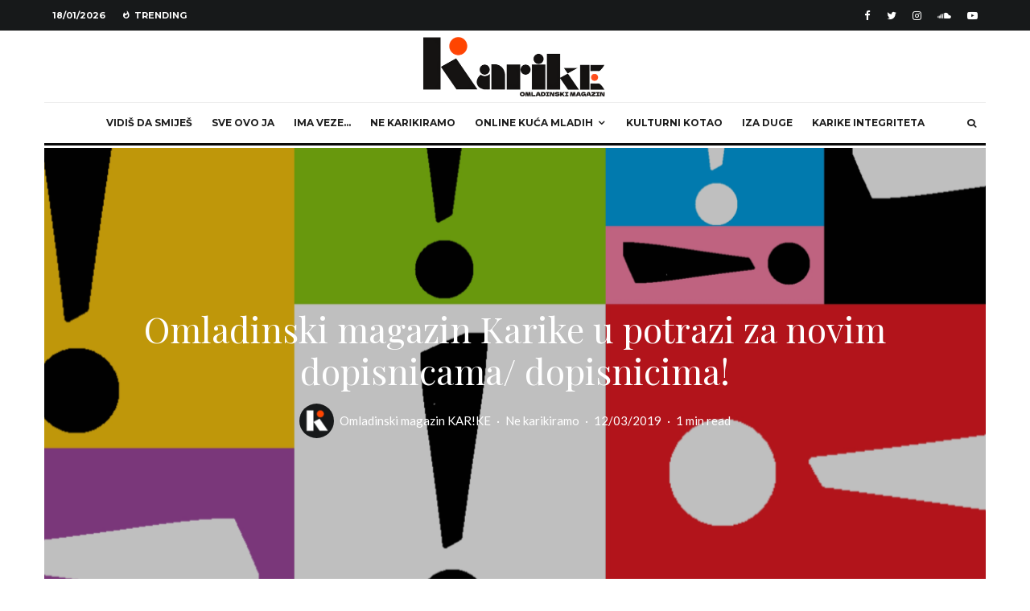

--- FILE ---
content_type: text/html; charset=UTF-8
request_url: https://karike.ba/omladinski-magazin-karike-u-potrazi-za-novim-dopisnicama-dopisnicima/
body_size: 199499
content:
<!DOCTYPE html>
<html lang="en-US">
<head>
	<meta charset="UTF-8">
			<meta name="viewport" content="width=device-width, initial-scale=1">
		<link rel="profile" href="http://gmpg.org/xfn/11">
		<meta name="theme-color" content="#f7d40e">
	<meta name='robots' content='index, follow, max-image-preview:large, max-snippet:-1, max-video-preview:-1' />

	<!-- This site is optimized with the Yoast SEO plugin v21.2 - https://yoast.com/wordpress/plugins/seo/ -->
	<title>Omladinski magazin Karike u potrazi za novim dopisnicama/ dopisnicima! &#8212; Karike</title>
	<link rel="canonical" href="https://karike.ba/omladinski-magazin-karike-u-potrazi-za-novim-dopisnicama-dopisnicima/" />
	<meta property="og:locale" content="en_US" />
	<meta property="og:type" content="article" />
	<meta property="og:title" content="Omladinski magazin Karike u potrazi za novim dopisnicama/ dopisnicima! &#8212; Karike" />
	<meta property="og:description" content="Imaš između 16 i 30 godina? Voliš pisati i/ili imaš novinarskog dara? Želiš kreirati sadržaj o mladima i za mlade? Znaš prepoznati dobru priču i sviđa ti se kada novinarski članak uzdrma javnost? Klimaš glavom gore-dolje i već vidiš sjajnu priliku da pokažeš svoje talente? Ti si karika koju tražimo! Omladinski magazin Karike raspisuje poziv za mlade novinare, blogere, vlogere, autore književnih tekstova te autore multimedijalnog sadržaja (npr. foto reportaža/video reportaža/podcast), koji žele da u 2019. godini izgrade najutjecajniji omladinski [&hellip;]" />
	<meta property="og:url" content="https://karike.ba/omladinski-magazin-karike-u-potrazi-za-novim-dopisnicama-dopisnicima/" />
	<meta property="og:site_name" content="Karike" />
	<meta property="article:publisher" content="https://www.facebook.com/magazinkarike/" />
	<meta property="article:published_time" content="2019-03-12T11:22:54+00:00" />
	<meta property="article:modified_time" content="2019-12-16T17:48:41+00:00" />
	<meta property="og:image" content="https://i0.wp.com/karike.ba/wp-content/uploads/2019/03/BeFunky-Collage.jpg?fit=4000%2C1895&ssl=1" />
	<meta property="og:image:width" content="4000" />
	<meta property="og:image:height" content="1895" />
	<meta property="og:image:type" content="image/jpeg" />
	<meta name="author" content="Omladinski magazin KAR!KE" />
	<meta name="twitter:card" content="summary_large_image" />
	<meta name="twitter:creator" content="@magazinkarike" />
	<meta name="twitter:site" content="@magazinkarike" />
	<meta name="twitter:label1" content="Written by" />
	<meta name="twitter:data1" content="Omladinski magazin KAR!KE" />
	<meta name="twitter:label2" content="Est. reading time" />
	<meta name="twitter:data2" content="1 minute" />
	<script type="application/ld+json" class="yoast-schema-graph">{"@context":"https://schema.org","@graph":[{"@type":"Article","@id":"https://karike.ba/omladinski-magazin-karike-u-potrazi-za-novim-dopisnicama-dopisnicima/#article","isPartOf":{"@id":"https://karike.ba/omladinski-magazin-karike-u-potrazi-za-novim-dopisnicama-dopisnicima/"},"author":{"name":"Omladinski magazin KAR!KE","@id":"http://karike.ba/#/schema/person/d60ab6a6a5a58b07fe184dfdc2d666dd"},"headline":"Omladinski magazin Karike u potrazi za novim dopisnicama/ dopisnicima!","datePublished":"2019-03-12T11:22:54+00:00","dateModified":"2019-12-16T17:48:41+00:00","mainEntityOfPage":{"@id":"https://karike.ba/omladinski-magazin-karike-u-potrazi-za-novim-dopisnicama-dopisnicima/"},"wordCount":234,"publisher":{"@id":"http://karike.ba/#organization"},"image":{"@id":"https://karike.ba/omladinski-magazin-karike-u-potrazi-za-novim-dopisnicama-dopisnicima/#primaryimage"},"thumbnailUrl":"https://i0.wp.com/karike.ba/wp-content/uploads/2019/03/BeFunky-Collage.jpg?fit=4000%2C1895&ssl=1","articleSection":["Ne karikiramo"],"inLanguage":"en-US"},{"@type":"WebPage","@id":"https://karike.ba/omladinski-magazin-karike-u-potrazi-za-novim-dopisnicama-dopisnicima/","url":"https://karike.ba/omladinski-magazin-karike-u-potrazi-za-novim-dopisnicama-dopisnicima/","name":"Omladinski magazin Karike u potrazi za novim dopisnicama/ dopisnicima! &#8212; Karike","isPartOf":{"@id":"http://karike.ba/#website"},"primaryImageOfPage":{"@id":"https://karike.ba/omladinski-magazin-karike-u-potrazi-za-novim-dopisnicama-dopisnicima/#primaryimage"},"image":{"@id":"https://karike.ba/omladinski-magazin-karike-u-potrazi-za-novim-dopisnicama-dopisnicima/#primaryimage"},"thumbnailUrl":"https://i0.wp.com/karike.ba/wp-content/uploads/2019/03/BeFunky-Collage.jpg?fit=4000%2C1895&ssl=1","datePublished":"2019-03-12T11:22:54+00:00","dateModified":"2019-12-16T17:48:41+00:00","breadcrumb":{"@id":"https://karike.ba/omladinski-magazin-karike-u-potrazi-za-novim-dopisnicama-dopisnicima/#breadcrumb"},"inLanguage":"en-US","potentialAction":[{"@type":"ReadAction","target":["https://karike.ba/omladinski-magazin-karike-u-potrazi-za-novim-dopisnicama-dopisnicima/"]}]},{"@type":"ImageObject","inLanguage":"en-US","@id":"https://karike.ba/omladinski-magazin-karike-u-potrazi-za-novim-dopisnicama-dopisnicima/#primaryimage","url":"https://i0.wp.com/karike.ba/wp-content/uploads/2019/03/BeFunky-Collage.jpg?fit=4000%2C1895&ssl=1","contentUrl":"https://i0.wp.com/karike.ba/wp-content/uploads/2019/03/BeFunky-Collage.jpg?fit=4000%2C1895&ssl=1","width":4000,"height":1895},{"@type":"BreadcrumbList","@id":"https://karike.ba/omladinski-magazin-karike-u-potrazi-za-novim-dopisnicama-dopisnicima/#breadcrumb","itemListElement":[{"@type":"ListItem","position":1,"name":"Početna stranica","item":"http://karike.ba/"},{"@type":"ListItem","position":2,"name":"Sve objave","item":"http://karike.ba/sve-objave/"},{"@type":"ListItem","position":3,"name":"Omladinski magazin Karike u potrazi za novim dopisnicama/ dopisnicima!"}]},{"@type":"WebSite","@id":"http://karike.ba/#website","url":"http://karike.ba/","name":"Karike","description":"Online kuća mladih","publisher":{"@id":"http://karike.ba/#organization"},"potentialAction":[{"@type":"SearchAction","target":{"@type":"EntryPoint","urlTemplate":"http://karike.ba/?s={search_term_string}"},"query-input":"required name=search_term_string"}],"inLanguage":"en-US"},{"@type":"Organization","@id":"http://karike.ba/#organization","name":"Karike","url":"http://karike.ba/","logo":{"@type":"ImageObject","inLanguage":"en-US","@id":"http://karike.ba/#/schema/logo/image/","url":"https://i0.wp.com/karike.ba/wp-content/uploads/2025/06/Dizajn-bez-naslova-9.png?fit=1080%2C1080&ssl=1","contentUrl":"https://i0.wp.com/karike.ba/wp-content/uploads/2025/06/Dizajn-bez-naslova-9.png?fit=1080%2C1080&ssl=1","width":1080,"height":1080,"caption":"Karike"},"image":{"@id":"http://karike.ba/#/schema/logo/image/"},"sameAs":["https://www.facebook.com/magazinkarike/","https://twitter.com/magazinkarike"]},{"@type":"Person","@id":"http://karike.ba/#/schema/person/d60ab6a6a5a58b07fe184dfdc2d666dd","name":"Omladinski magazin KAR!KE","image":{"@type":"ImageObject","inLanguage":"en-US","@id":"http://karike.ba/#/schema/person/image/","url":"https://secure.gravatar.com/avatar/465aeb03b9be94d1e63cb21ea902cf05?s=96&d=mm&r=g","contentUrl":"https://secure.gravatar.com/avatar/465aeb03b9be94d1e63cb21ea902cf05?s=96&d=mm&r=g","caption":"Omladinski magazin KAR!KE"},"url":"https://karike.ba/author/omladinski-magazin-karike/"}]}</script>
	<!-- / Yoast SEO plugin. -->


<link rel='dns-prefetch' href='//secure.gravatar.com' />
<link rel='dns-prefetch' href='//stats.wp.com' />
<link rel='dns-prefetch' href='//fonts.googleapis.com' />
<link rel='dns-prefetch' href='//v0.wordpress.com' />
<link rel='dns-prefetch' href='//i0.wp.com' />
<link rel='dns-prefetch' href='//jetpack.wordpress.com' />
<link rel='dns-prefetch' href='//s0.wp.com' />
<link rel='dns-prefetch' href='//public-api.wordpress.com' />
<link rel='dns-prefetch' href='//0.gravatar.com' />
<link rel='dns-prefetch' href='//1.gravatar.com' />
<link rel='dns-prefetch' href='//2.gravatar.com' />
<link rel="alternate" type="application/rss+xml" title="Karike &raquo; Feed" href="https://karike.ba/feed/" />
<link rel="alternate" type="application/rss+xml" title="Karike &raquo; Comments Feed" href="https://karike.ba/comments/feed/" />
<script type="text/javascript">
window._wpemojiSettings = {"baseUrl":"https:\/\/s.w.org\/images\/core\/emoji\/14.0.0\/72x72\/","ext":".png","svgUrl":"https:\/\/s.w.org\/images\/core\/emoji\/14.0.0\/svg\/","svgExt":".svg","source":{"concatemoji":"https:\/\/karike.ba\/wp-includes\/js\/wp-emoji-release.min.js?ver=6.3.1"}};
/*! This file is auto-generated */
!function(i,n){var o,s,e;function c(e){try{var t={supportTests:e,timestamp:(new Date).valueOf()};sessionStorage.setItem(o,JSON.stringify(t))}catch(e){}}function p(e,t,n){e.clearRect(0,0,e.canvas.width,e.canvas.height),e.fillText(t,0,0);var t=new Uint32Array(e.getImageData(0,0,e.canvas.width,e.canvas.height).data),r=(e.clearRect(0,0,e.canvas.width,e.canvas.height),e.fillText(n,0,0),new Uint32Array(e.getImageData(0,0,e.canvas.width,e.canvas.height).data));return t.every(function(e,t){return e===r[t]})}function u(e,t,n){switch(t){case"flag":return n(e,"\ud83c\udff3\ufe0f\u200d\u26a7\ufe0f","\ud83c\udff3\ufe0f\u200b\u26a7\ufe0f")?!1:!n(e,"\ud83c\uddfa\ud83c\uddf3","\ud83c\uddfa\u200b\ud83c\uddf3")&&!n(e,"\ud83c\udff4\udb40\udc67\udb40\udc62\udb40\udc65\udb40\udc6e\udb40\udc67\udb40\udc7f","\ud83c\udff4\u200b\udb40\udc67\u200b\udb40\udc62\u200b\udb40\udc65\u200b\udb40\udc6e\u200b\udb40\udc67\u200b\udb40\udc7f");case"emoji":return!n(e,"\ud83e\udef1\ud83c\udffb\u200d\ud83e\udef2\ud83c\udfff","\ud83e\udef1\ud83c\udffb\u200b\ud83e\udef2\ud83c\udfff")}return!1}function f(e,t,n){var r="undefined"!=typeof WorkerGlobalScope&&self instanceof WorkerGlobalScope?new OffscreenCanvas(300,150):i.createElement("canvas"),a=r.getContext("2d",{willReadFrequently:!0}),o=(a.textBaseline="top",a.font="600 32px Arial",{});return e.forEach(function(e){o[e]=t(a,e,n)}),o}function t(e){var t=i.createElement("script");t.src=e,t.defer=!0,i.head.appendChild(t)}"undefined"!=typeof Promise&&(o="wpEmojiSettingsSupports",s=["flag","emoji"],n.supports={everything:!0,everythingExceptFlag:!0},e=new Promise(function(e){i.addEventListener("DOMContentLoaded",e,{once:!0})}),new Promise(function(t){var n=function(){try{var e=JSON.parse(sessionStorage.getItem(o));if("object"==typeof e&&"number"==typeof e.timestamp&&(new Date).valueOf()<e.timestamp+604800&&"object"==typeof e.supportTests)return e.supportTests}catch(e){}return null}();if(!n){if("undefined"!=typeof Worker&&"undefined"!=typeof OffscreenCanvas&&"undefined"!=typeof URL&&URL.createObjectURL&&"undefined"!=typeof Blob)try{var e="postMessage("+f.toString()+"("+[JSON.stringify(s),u.toString(),p.toString()].join(",")+"));",r=new Blob([e],{type:"text/javascript"}),a=new Worker(URL.createObjectURL(r),{name:"wpTestEmojiSupports"});return void(a.onmessage=function(e){c(n=e.data),a.terminate(),t(n)})}catch(e){}c(n=f(s,u,p))}t(n)}).then(function(e){for(var t in e)n.supports[t]=e[t],n.supports.everything=n.supports.everything&&n.supports[t],"flag"!==t&&(n.supports.everythingExceptFlag=n.supports.everythingExceptFlag&&n.supports[t]);n.supports.everythingExceptFlag=n.supports.everythingExceptFlag&&!n.supports.flag,n.DOMReady=!1,n.readyCallback=function(){n.DOMReady=!0}}).then(function(){return e}).then(function(){var e;n.supports.everything||(n.readyCallback(),(e=n.source||{}).concatemoji?t(e.concatemoji):e.wpemoji&&e.twemoji&&(t(e.twemoji),t(e.wpemoji)))}))}((window,document),window._wpemojiSettings);
</script>
<style type="text/css">
img.wp-smiley,
img.emoji {
	display: inline !important;
	border: none !important;
	box-shadow: none !important;
	height: 1em !important;
	width: 1em !important;
	margin: 0 0.07em !important;
	vertical-align: -0.1em !important;
	background: none !important;
	padding: 0 !important;
}
</style>
	<link rel='stylesheet' id='wp-block-library-css' href='https://karike.ba/wp-includes/css/dist/block-library/style.min.css?ver=6.3.1' type='text/css' media='all' />
<style id='wp-block-library-inline-css' type='text/css'>
.has-text-align-justify{text-align:justify;}
</style>
<link rel='stylesheet' id='mediaelement-css' href='https://karike.ba/wp-includes/js/mediaelement/mediaelementplayer-legacy.min.css?ver=4.2.17' type='text/css' media='all' />
<link rel='stylesheet' id='wp-mediaelement-css' href='https://karike.ba/wp-includes/js/mediaelement/wp-mediaelement.min.css?ver=6.3.1' type='text/css' media='all' />
<link rel='stylesheet' id='lets-info-up-style-css-css' href='https://karike.ba/wp-content/plugins/lets-info-up/admin/block/dist/blocks.style.build.css?ver=1.2.0' type='text/css' media='all' />
<style id='classic-theme-styles-inline-css' type='text/css'>
/*! This file is auto-generated */
.wp-block-button__link{color:#fff;background-color:#32373c;border-radius:9999px;box-shadow:none;text-decoration:none;padding:calc(.667em + 2px) calc(1.333em + 2px);font-size:1.125em}.wp-block-file__button{background:#32373c;color:#fff;text-decoration:none}
</style>
<style id='global-styles-inline-css' type='text/css'>
body{--wp--preset--color--black: #000000;--wp--preset--color--cyan-bluish-gray: #abb8c3;--wp--preset--color--white: #ffffff;--wp--preset--color--pale-pink: #f78da7;--wp--preset--color--vivid-red: #cf2e2e;--wp--preset--color--luminous-vivid-orange: #ff6900;--wp--preset--color--luminous-vivid-amber: #fcb900;--wp--preset--color--light-green-cyan: #7bdcb5;--wp--preset--color--vivid-green-cyan: #00d084;--wp--preset--color--pale-cyan-blue: #8ed1fc;--wp--preset--color--vivid-cyan-blue: #0693e3;--wp--preset--color--vivid-purple: #9b51e0;--wp--preset--gradient--vivid-cyan-blue-to-vivid-purple: linear-gradient(135deg,rgba(6,147,227,1) 0%,rgb(155,81,224) 100%);--wp--preset--gradient--light-green-cyan-to-vivid-green-cyan: linear-gradient(135deg,rgb(122,220,180) 0%,rgb(0,208,130) 100%);--wp--preset--gradient--luminous-vivid-amber-to-luminous-vivid-orange: linear-gradient(135deg,rgba(252,185,0,1) 0%,rgba(255,105,0,1) 100%);--wp--preset--gradient--luminous-vivid-orange-to-vivid-red: linear-gradient(135deg,rgba(255,105,0,1) 0%,rgb(207,46,46) 100%);--wp--preset--gradient--very-light-gray-to-cyan-bluish-gray: linear-gradient(135deg,rgb(238,238,238) 0%,rgb(169,184,195) 100%);--wp--preset--gradient--cool-to-warm-spectrum: linear-gradient(135deg,rgb(74,234,220) 0%,rgb(151,120,209) 20%,rgb(207,42,186) 40%,rgb(238,44,130) 60%,rgb(251,105,98) 80%,rgb(254,248,76) 100%);--wp--preset--gradient--blush-light-purple: linear-gradient(135deg,rgb(255,206,236) 0%,rgb(152,150,240) 100%);--wp--preset--gradient--blush-bordeaux: linear-gradient(135deg,rgb(254,205,165) 0%,rgb(254,45,45) 50%,rgb(107,0,62) 100%);--wp--preset--gradient--luminous-dusk: linear-gradient(135deg,rgb(255,203,112) 0%,rgb(199,81,192) 50%,rgb(65,88,208) 100%);--wp--preset--gradient--pale-ocean: linear-gradient(135deg,rgb(255,245,203) 0%,rgb(182,227,212) 50%,rgb(51,167,181) 100%);--wp--preset--gradient--electric-grass: linear-gradient(135deg,rgb(202,248,128) 0%,rgb(113,206,126) 100%);--wp--preset--gradient--midnight: linear-gradient(135deg,rgb(2,3,129) 0%,rgb(40,116,252) 100%);--wp--preset--font-size--small: 13px;--wp--preset--font-size--medium: 20px;--wp--preset--font-size--large: 36px;--wp--preset--font-size--x-large: 42px;--wp--preset--spacing--20: 0.44rem;--wp--preset--spacing--30: 0.67rem;--wp--preset--spacing--40: 1rem;--wp--preset--spacing--50: 1.5rem;--wp--preset--spacing--60: 2.25rem;--wp--preset--spacing--70: 3.38rem;--wp--preset--spacing--80: 5.06rem;--wp--preset--shadow--natural: 6px 6px 9px rgba(0, 0, 0, 0.2);--wp--preset--shadow--deep: 12px 12px 50px rgba(0, 0, 0, 0.4);--wp--preset--shadow--sharp: 6px 6px 0px rgba(0, 0, 0, 0.2);--wp--preset--shadow--outlined: 6px 6px 0px -3px rgba(255, 255, 255, 1), 6px 6px rgba(0, 0, 0, 1);--wp--preset--shadow--crisp: 6px 6px 0px rgba(0, 0, 0, 1);}:where(.is-layout-flex){gap: 0.5em;}:where(.is-layout-grid){gap: 0.5em;}body .is-layout-flow > .alignleft{float: left;margin-inline-start: 0;margin-inline-end: 2em;}body .is-layout-flow > .alignright{float: right;margin-inline-start: 2em;margin-inline-end: 0;}body .is-layout-flow > .aligncenter{margin-left: auto !important;margin-right: auto !important;}body .is-layout-constrained > .alignleft{float: left;margin-inline-start: 0;margin-inline-end: 2em;}body .is-layout-constrained > .alignright{float: right;margin-inline-start: 2em;margin-inline-end: 0;}body .is-layout-constrained > .aligncenter{margin-left: auto !important;margin-right: auto !important;}body .is-layout-constrained > :where(:not(.alignleft):not(.alignright):not(.alignfull)){max-width: var(--wp--style--global--content-size);margin-left: auto !important;margin-right: auto !important;}body .is-layout-constrained > .alignwide{max-width: var(--wp--style--global--wide-size);}body .is-layout-flex{display: flex;}body .is-layout-flex{flex-wrap: wrap;align-items: center;}body .is-layout-flex > *{margin: 0;}body .is-layout-grid{display: grid;}body .is-layout-grid > *{margin: 0;}:where(.wp-block-columns.is-layout-flex){gap: 2em;}:where(.wp-block-columns.is-layout-grid){gap: 2em;}:where(.wp-block-post-template.is-layout-flex){gap: 1.25em;}:where(.wp-block-post-template.is-layout-grid){gap: 1.25em;}.has-black-color{color: var(--wp--preset--color--black) !important;}.has-cyan-bluish-gray-color{color: var(--wp--preset--color--cyan-bluish-gray) !important;}.has-white-color{color: var(--wp--preset--color--white) !important;}.has-pale-pink-color{color: var(--wp--preset--color--pale-pink) !important;}.has-vivid-red-color{color: var(--wp--preset--color--vivid-red) !important;}.has-luminous-vivid-orange-color{color: var(--wp--preset--color--luminous-vivid-orange) !important;}.has-luminous-vivid-amber-color{color: var(--wp--preset--color--luminous-vivid-amber) !important;}.has-light-green-cyan-color{color: var(--wp--preset--color--light-green-cyan) !important;}.has-vivid-green-cyan-color{color: var(--wp--preset--color--vivid-green-cyan) !important;}.has-pale-cyan-blue-color{color: var(--wp--preset--color--pale-cyan-blue) !important;}.has-vivid-cyan-blue-color{color: var(--wp--preset--color--vivid-cyan-blue) !important;}.has-vivid-purple-color{color: var(--wp--preset--color--vivid-purple) !important;}.has-black-background-color{background-color: var(--wp--preset--color--black) !important;}.has-cyan-bluish-gray-background-color{background-color: var(--wp--preset--color--cyan-bluish-gray) !important;}.has-white-background-color{background-color: var(--wp--preset--color--white) !important;}.has-pale-pink-background-color{background-color: var(--wp--preset--color--pale-pink) !important;}.has-vivid-red-background-color{background-color: var(--wp--preset--color--vivid-red) !important;}.has-luminous-vivid-orange-background-color{background-color: var(--wp--preset--color--luminous-vivid-orange) !important;}.has-luminous-vivid-amber-background-color{background-color: var(--wp--preset--color--luminous-vivid-amber) !important;}.has-light-green-cyan-background-color{background-color: var(--wp--preset--color--light-green-cyan) !important;}.has-vivid-green-cyan-background-color{background-color: var(--wp--preset--color--vivid-green-cyan) !important;}.has-pale-cyan-blue-background-color{background-color: var(--wp--preset--color--pale-cyan-blue) !important;}.has-vivid-cyan-blue-background-color{background-color: var(--wp--preset--color--vivid-cyan-blue) !important;}.has-vivid-purple-background-color{background-color: var(--wp--preset--color--vivid-purple) !important;}.has-black-border-color{border-color: var(--wp--preset--color--black) !important;}.has-cyan-bluish-gray-border-color{border-color: var(--wp--preset--color--cyan-bluish-gray) !important;}.has-white-border-color{border-color: var(--wp--preset--color--white) !important;}.has-pale-pink-border-color{border-color: var(--wp--preset--color--pale-pink) !important;}.has-vivid-red-border-color{border-color: var(--wp--preset--color--vivid-red) !important;}.has-luminous-vivid-orange-border-color{border-color: var(--wp--preset--color--luminous-vivid-orange) !important;}.has-luminous-vivid-amber-border-color{border-color: var(--wp--preset--color--luminous-vivid-amber) !important;}.has-light-green-cyan-border-color{border-color: var(--wp--preset--color--light-green-cyan) !important;}.has-vivid-green-cyan-border-color{border-color: var(--wp--preset--color--vivid-green-cyan) !important;}.has-pale-cyan-blue-border-color{border-color: var(--wp--preset--color--pale-cyan-blue) !important;}.has-vivid-cyan-blue-border-color{border-color: var(--wp--preset--color--vivid-cyan-blue) !important;}.has-vivid-purple-border-color{border-color: var(--wp--preset--color--vivid-purple) !important;}.has-vivid-cyan-blue-to-vivid-purple-gradient-background{background: var(--wp--preset--gradient--vivid-cyan-blue-to-vivid-purple) !important;}.has-light-green-cyan-to-vivid-green-cyan-gradient-background{background: var(--wp--preset--gradient--light-green-cyan-to-vivid-green-cyan) !important;}.has-luminous-vivid-amber-to-luminous-vivid-orange-gradient-background{background: var(--wp--preset--gradient--luminous-vivid-amber-to-luminous-vivid-orange) !important;}.has-luminous-vivid-orange-to-vivid-red-gradient-background{background: var(--wp--preset--gradient--luminous-vivid-orange-to-vivid-red) !important;}.has-very-light-gray-to-cyan-bluish-gray-gradient-background{background: var(--wp--preset--gradient--very-light-gray-to-cyan-bluish-gray) !important;}.has-cool-to-warm-spectrum-gradient-background{background: var(--wp--preset--gradient--cool-to-warm-spectrum) !important;}.has-blush-light-purple-gradient-background{background: var(--wp--preset--gradient--blush-light-purple) !important;}.has-blush-bordeaux-gradient-background{background: var(--wp--preset--gradient--blush-bordeaux) !important;}.has-luminous-dusk-gradient-background{background: var(--wp--preset--gradient--luminous-dusk) !important;}.has-pale-ocean-gradient-background{background: var(--wp--preset--gradient--pale-ocean) !important;}.has-electric-grass-gradient-background{background: var(--wp--preset--gradient--electric-grass) !important;}.has-midnight-gradient-background{background: var(--wp--preset--gradient--midnight) !important;}.has-small-font-size{font-size: var(--wp--preset--font-size--small) !important;}.has-medium-font-size{font-size: var(--wp--preset--font-size--medium) !important;}.has-large-font-size{font-size: var(--wp--preset--font-size--large) !important;}.has-x-large-font-size{font-size: var(--wp--preset--font-size--x-large) !important;}
.wp-block-navigation a:where(:not(.wp-element-button)){color: inherit;}
:where(.wp-block-post-template.is-layout-flex){gap: 1.25em;}:where(.wp-block-post-template.is-layout-grid){gap: 1.25em;}
:where(.wp-block-columns.is-layout-flex){gap: 2em;}:where(.wp-block-columns.is-layout-grid){gap: 2em;}
.wp-block-pullquote{font-size: 1.5em;line-height: 1.6;}
</style>
<link rel='stylesheet' id='lets-social-count-css' href='https://karike.ba/wp-content/plugins/lets-social-count/assets/css/style.css?ver=1.1' type='text/css' media='all' />
<link rel='stylesheet' id='lets-info-up-css' href='https://karike.ba/wp-content/plugins/lets-info-up/frontend/css/style.min.css?ver=1.2.0' type='text/css' media='all' />
<link rel='stylesheet' id='lets-live-blog-css' href='https://karike.ba/wp-content/plugins/lets-live-blog/frontend/css/style.min.css?ver=1.1.1' type='text/css' media='all' />
<link rel='stylesheet' id='lets-live-blog-icons-css' href='https://karike.ba/wp-content/plugins/lets-live-blog/frontend/css/fonts/style.css?ver=1.1.1' type='text/css' media='all' />
<link rel='stylesheet' id='zeen-style-css' href='https://karike.ba/wp-content/themes/zeen/assets/css/style.min.css?ver=3.0.0' type='text/css' media='all' />
<style id='zeen-style-inline-css' type='text/css'>
.content-bg, .article-layout-skin-1.title-cut-bl .hero-wrap .meta:before, .article-layout-skin-1.title-cut-bc .hero-wrap .meta:before, .standard-archive .page-header { background: #ffffff;}.site-inner { background-color: #fff; }.splitter svg g { fill: #fff; }.inline-post .block article .title { font-size: 20px;}.widget-title { font-size:10px;}.fontfam-1 {
		font-family: 'Playfair Display'!important;
		letter-spacing:0em;}.body-f1, .quotes-f1 blockquote, .quotes-f1 q, .by-f1 .byline, .sub-f1 .subtitle, .wh-f1 .widget-title, .headings-f1 h1, .headings-f1 .price, .headings-f1 h2, .headings-f1 h3, .headings-f1 h4, .headings-f1 h5, .headings-f1 h6, .font-1, div.jvectormap-tip {font-family:'Playfair Display';letter-spacing: 0em;font-weight: 400;}.fontfam-2 { font-family:'Lato'!important;
		letter-spacing:0em;}input[type=submit], button, .tipi-button,.button,.body-f2, .quotes-f2 blockquote, .quotes-f2 q, .by-f2 .byline, .sub-f2 .subtitle, .wh-f2 .widget-title, .headings-f2 h1, .headings-f2 h2, .headings-f2 h3, .headings-f2 h4, .headings-f2 h5, .headings-f2 h6, .font-2 {font-family:'Lato';letter-spacing: 0em;font-weight: 400;}.fontfam-3 { font-family:'Montserrat'!important;
		letter-spacing:0em;}.body-f3, .quotes-f3 blockquote, .quotes-f3 q, .by-f3 .byline, .sub-f3 .subtitle, .wh-f3 .widget-title, .headings-f3 h1, .headings-f3 h2, .headings-f3 h3, .headings-f3 h4, .headings-f3 h5, .headings-f3 h6, .font-3 {font-family:'Montserrat';letter-spacing: 0em;font-weight: 400;}.tipi-row, .tipi-builder-on .contents-wrap > p { max-width: 1230px ; }.single .site-content .tipi-row { max-width: 1230px ; }.current-date { color: #ffffff }.global-accent-border { border-color: #f7d40e; }.trending-accent-border { border-color: #f7d40e; }.trending-accent-bg { border-color: #f7d40e; }.tipi-button.block-loader { background: #18181e; }.tipi-button.block-loader:hover { background: #111; }.tipi-button.block-loader { color: #fff!important; }.wpcf7-submit { background: #18181e; }.wpcf7-submit:hover { background: #111; }.global-accent-bg, .icon-base-2:hover .icon-bg, #progress { background-color: #f7d40e; }.global-accent-text, .mm-submenu-2 .mm-51 .menu-wrap > .sub-menu > li > a { color: #f7d40e; }body { color:#444;}.excerpt { color:#666666;}.read-more-wrap { color:#adadad;}blockquote:not(.comment-excerpt) { color:#111;}.byline, .byline a { color:#888;}.preview-classic .meta .title, .preview-thumbnail .meta .title { color:#111;}h1, h2, h3, h4, h5, h6, .block-title { color:#111;}.sidebar-widget  .widget-title { color:#111!important;}.link-color-wrap a { color: #333; }.copyright { color: #757575; }.link-color-wrap a:hover { color: #000; }body {font-size: 16px;line-height:1.6666666666667; }.subtitle {font-style:italic;}.main-navigation .horizontal-menu, .main-navigation .menu-item {font-weight: 700;}.secondary-wrap .horizontal-menu, .secondary-wrap .menu-item {font-weight: 700;}.footer-lower-area, .footer-lower-area .menu-item {font-weight: 700;}.widget-title {font-weight: 700!important;}.entry-title{ text-transform: none; }.block-wrap-slider .title-wrap .title{ text-transform: none; }.block-wrap-grid .title-wrap .title, .tile-design-4 .meta .title-wrap .title{ text-transform: none; }.block-wrap-classic .title-wrap .title{ text-transform: none; }.block-title{ text-transform: none; }.meta .excerpt .read-more{ text-transform: uppercase; }.block-subtitle{ text-transform: none; }.byline{ text-transform: none; }.widget-title{ text-transform: uppercase; }.main-navigation{ text-transform: uppercase; }.secondary-wrap{ text-transform: uppercase; }.footer-lower-area .menu-item{ text-transform: uppercase; }.single-content .entry-content h1, .single-content .entry-content h2, .single-content .entry-content h3, .single-content .entry-content h4, .single-content .entry-content h5, .single-content .entry-content h6, .bbp__thread__title{ text-transform: none; }.mm-submenu-2 .mm-11 .menu-wrap > *, .mm-submenu-2 .mm-31 .menu-wrap > *, .mm-submenu-2 .mm-21 .menu-wrap > *, .mm-submenu-2 .mm-51 .menu-wrap > *  { border-top: 3px solid transparent; }.separation-border { margin-bottom: 30px; }.block-wrap-classic .inf-spacer + .block:not(.block-62) { margin-top: 30px; }.separation-border-style { border-bottom: 1px #e9e9e9 dotted;padding-bottom:30px;}.block-title-wrap-style .block-title:after, .block-title-wrap-style .block-title:before { border-top: 1px #eee solid;}.separation-border-v { background: #eee;}.separation-border-v { height: calc( 100% -  30px - 1px); }@media only screen and (max-width: 480px) {.separation-border-style { padding-bottom: 15px; }.separation-border { margin-bottom: 15px;}}.grid-spacing { border-top-width: 2px; }.sidebar-wrap .sidebar { padding-right: 30px; padding-left: 30px; padding-top:0px; padding-bottom:0px; }.sidebar-left .sidebar-wrap .sidebar { padding-right: 30px; padding-left: 30px; }@media only screen and (min-width: 481px) {.block-wrap-grid .block-title-area { margin-bottom: -2px; }.block-wrap-92 .tipi-row-inner-box { margin-top: -2px; }.split-1:not(.preview-thumbnail) .mask {
		-webkit-flex: 0 0 calc( 50% - 15px);
		-ms-flex: 0 0 calc( 50% - 15px);
		flex: 0 0 calc( 50% - 15px);
		width: calc( 50% - 15px);
	}.split-1.preview-1:not(.article-window):not(.preview-thumbnail) .mask { padding-bottom:32%; }.grid-spacing { border-right-width: 2px; }.block-wrap-grid:not(.block-wrap-81) .block { width: calc( 100% + 2px ); }}@media only screen and (min-width: 768px) {.hero-meta.tipi-m-typo .title { font-size: 44px; }.hero-meta.tipi-m-typo .subtitle { font-size: 22px; }.title-contrast .hero-wrap { height: calc( 100vh - 112px ); }.tipi-xs-typo .title  { font-size: 15px; }.tipi-s-typo .title, .ppl-s-3 .tipi-s-typo .title, .zeen-col--wide .ppl-s-3 .tipi-s-typo .title, .preview-1 .title, .preview-21 .title  { font-size: 24px;}.block-col-self .block-71 .tipi-s-typo .title { font-size: 18px; }.block-wrap-classic .tipi-m-typo .title-wrap .title { font-size: 30px; }.zeen-col--narrow .block-wrap-classic .tipi-m-typo .title-wrap .title { font-size: 18px; }.sub-menu a:not(.tipi-button) { font-size: 12px;}.footer-widget-wrap { border-right:1px #333333 solid ; }.footer-widget-wrap .widget_search form, .footer-widget-wrap select { border-color:#333333; }.footer-widget-wrap .zeen-widget { border-bottom:1px #333333 solid ; }.footer-widget-wrap .zeen-widget .preview-thumbnail { border-bottom-color: #333333;}.footer-widget-wrap {
		padding-top: 50px;
		padding-bottom: 50px;
	}.secondary-wrap .menu-padding, .secondary-wrap .ul-padding > li > a {
			padding-top: 10px;
			padding-bottom: 10px;
		}}@media only screen and (min-width: 1020px) {h1 { font-size: 50px; }h2 { font-size: 40px; }h3 { font-size: 30px; }h4 { font-size: 20px; }h5 { font-size: 16px; }.block-title, .page-title { font-size:40px;}}@media only screen and (min-width: 1240px) {.align-fs .contents-wrap .video-wrap, .align-fs-center .aligncenter.size-full, .align-fs-center .wp-caption.aligncenter .size-full, .align-fs-center .tiled-gallery, .align-fs .alignwide { width: 1170px; }.align-fs .contents-wrap .video-wrap { height: 658px; }.has-bg .align-fs .contents-wrap .video-wrap, .has-bg .align-fs .alignwide, .has-bg .align-fs-center .aligncenter.size-full, .has-bg .align-fs-center .wp-caption.aligncenter .size-full, .has-bg .align-fs-center .tiled-gallery { width: 1230px; }.has-bg .align-fs .contents-wrap .video-wrap { height: 691px; }.align-pull .alignleft.size-thumbnail, .align-pull .alignright.size-thumbnail { width: 100px; }.align-pull .alignleft.wp-caption, .align-pull .alignright.wp-caption { width: 100px!important; }.align-pull .alignleft.size-thumbnail, .align-pull .alignleft.wp-caption { margin-left: -50px; }.align-pull .alignright.size-thumbnail, .align-pull .alignright.wp-caption { margin-right: -50px; }.align-pull .alignleft.size-medium, .align-pull .alignright.size-medium { width: 300px; }.align-pull .alignleft.wp-caption, .align-pull .alignright.wp-caption { width: 300px!important; }.align-pull .alignleft.size-medium, .align-pull .alignleft.wp-caption { margin-left: -150px; }.align-pull .alignright.size-medium, .align-pull .alignright.wp-caption { margin-right: -150px; }.align-pull .alignleft.size-large, .align-pull .alignright.size-large { width: 300px; }.align-pull .alignleft.wp-caption, .align-pull .alignright.wp-caption { width: 300px!important; }.align-pull .alignleft.size-large, .align-pull .alignleft.wp-caption { margin-left: -150px; }.align-pull .alignright.size-large, .align-pull .alignright.wp-caption { margin-right: -150px; }.align-pull .alignleft.size-full { margin-left: -150px; }.align-pull .alignright.size-full { margin-right: -150px; }body { font-size: 16px; }}.main-menu-bar-color-1 .current-menu-item > a, .main-menu-bar-color-1 .menu-main-menu > .dropper.active:not(.current-menu-item) > a { background-color: #111111;}.byline { font-size: 15px; }.cats .cat-with-bg { font-size: 12px; }.post-tags a { font-size: 8px; }.site-header a { color: #111; }.site-skin-3.content-subscribe, .site-skin-3.content-subscribe .subtitle, .site-skin-3.content-subscribe input, .site-skin-3.content-subscribe h2 { color: #fff; } .site-skin-3.content-subscribe input[type="email"] { border-color: #fff; }.footer-widget-wrap .widget_search form { border-color:#333333; }.sidebar-wrap .sidebar { border:1px #ddd solid ; }.content-area .zeen-widget { border: 0 #e9e9e9 solid ; border-width: 0 0 1px 0; }.content-area .zeen-widget { padding:30px 0px 30px; }.grid-meta-bg .mask:before { content: ""; background-image: linear-gradient(to top, rgba(0,0,0,0.30) 0%, rgba(0,0,0,0) 100%); }.grid-image-1 .mask-overlay { background-color: #1a1d1e ; }.with-fi.preview-grid,.with-fi.preview-grid .byline,.with-fi.preview-grid .subtitle, .with-fi.preview-grid a { color: #fff; }.preview-grid .mask-overlay { opacity: 0.2 ; }@media (pointer: fine) {.with-fi.preview-grid:hover, .with-fi.preview-grid:hover .byline,.with-fi.preview-grid:hover .subtitle, .with-fi.preview-grid:hover a { color: #ffffff; }.preview-grid:hover .mask-overlay { opacity: 0.4 ; }}.slider-image-1 .mask-overlay { background-color: #1a1d1e ; }.with-fi.preview-slider,.with-fi.preview-slider .byline,.with-fi.preview-slider .subtitle, .with-fi.preview-slider a { color: #fff; }.preview-slider .mask-overlay { opacity: 0.2 ; }@media (pointer: fine) {.preview-slider:hover .mask-overlay { opacity: 0.6 ; }}.site-footer .footer-widget-bg-area, .site-footer .footer-widget-bg-area .woo-product-rating span { background-color: #272727; }.site-footer .footer-widget-bg-area .background { background-image: none; opacity: 1; }.site-footer .footer-widget-bg-area .block-skin-0 .tipi-arrow { color:#dddede; border-color:#dddede; }.site-footer .footer-widget-bg-area .block-skin-0 .tipi-arrow i:after{ background:#dddede; }.site-footer .footer-widget-bg-area,.site-footer .footer-widget-bg-area .byline,.site-footer .footer-widget-bg-area a,.site-footer .footer-widget-bg-area .widget_search form *,.site-footer .footer-widget-bg-area h3,.site-footer .footer-widget-bg-area .widget-title { color:#dddede; }.site-footer .footer-widget-bg-area .tipi-spin.tipi-row-inner-style:before { border-color:#dddede; }.content-lwa .bg-area, .content-lwa .bg-area .woo-product-rating span { background-color: #272727; }.content-lwa .bg-area .background { opacity: 0.75; }.content-lwa .bg-area,.content-lwa .bg-area .byline,.content-lwa .bg-area a,.content-lwa .bg-area .widget_search form *,.content-lwa .bg-area h3,.content-lwa .bg-area .widget-title { color:#fff; }.content-lwa .bg-area .tipi-spin.tipi-row-inner-style:before { border-color:#fff; }.slide-in-menu .bg-area, .slide-in-menu .bg-area .woo-product-rating span { background-color: #222222; }.slide-in-menu .bg-area .background { opacity: 0.3; }.slide-in-menu,.slide-in-menu .bg-area a,.slide-in-menu .bg-area .widget-title, .slide-in-menu .cb-widget-design-1 .cb-score { color:#ffffff; }.slide-in-menu form { border-color:#ffffff; }.slide-in-menu .bg-area .mc4wp-form-fields input[type="email"], #subscribe-submit input[type="email"], .subscribe-wrap input[type="email"],.slide-in-menu .bg-area .mc4wp-form-fields input[type="text"], #subscribe-submit input[type="text"], .subscribe-wrap input[type="text"] { border-bottom-color:#ffffff; }.footer-navigation { font-size: 11px;  }.main-navigation { font-size: 12px;  color: #1e1e1e; }.main-navigation .horizontal-menu>li>a { padding-left: 12px; padding-right: 12px; }.main-navigation-border { border-bottom:3px #0a0a0a solid ; }.main-navigation-border .drop-search { border-top:3px #0a0a0a solid ; }#progress {bottom: 0;height: 3px; }.sticky-menu-2:not(.active) #progress  { bottom: -3px;  }#progress { background-color: #f7d40e; }.main-navigation-border { border-top: 1px #eee solid ; }.main-navigation .horizontal-menu .drop, .main-navigation .horizontal-menu > li > a {
			padding-top: 15px;
			padding-bottom: 15px;
		}.secondary-wrap .menu-bg-area { background-color: #17191a; }.secondary-wrap-v .standard-drop>a,.secondary-wrap, .secondary-wrap a { font-size: 11px; color: #fff; }.secondary-wrap li a, .secondary-icons li a { padding-left: 10px; padding-right: 10px; }.mc4wp-form-fields input[type=submit], .mc4wp-form-fields button, #subscribe-submit input[type=submit], .subscribe-wrap input[type=submit] {color: #fff;background-image: linear-gradient(130deg, #32429e 0%, #aa076b 80%);}.site-mob-header .header-padding {
		padding-top: 20px;
		padding-bottom: 20px;
	}.site-header .header-padding {
		padding-top:6px;
		padding-bottom:6px;
	}.footer-upper-area {
		padding-top: 50px;
		padding-bottom: 50px;
	}.footer-lower-area {
		padding-top: 90px;
		padding-bottom: 90px;
	}
</style>
<link rel='stylesheet' id='zeen-child-style-css' href='https://karike.ba/wp-content/themes/zeen-child/style.css?ver=6.3.1' type='text/css' media='all' />
<link rel='stylesheet' id='zeen-fonts-css' href='https://fonts.googleapis.com/css?family=Playfair+Display%3A400%2Citalic%7CLato%3A400%2C700%7CMontserrat%3A400%2C700&#038;ver=6.3.1#038;subset=latin' type='text/css' media='all' />
<link rel='stylesheet' id='login-with-ajax-css' href='https://karike.ba/wp-content/plugins/login-with-ajax/templates/widget.css?ver=4.1' type='text/css' media='all' />
<link rel='stylesheet' id='social-logos-css' href='https://karike.ba/wp-content/plugins/jetpack/_inc/social-logos/social-logos.min.css?ver=12.6.3' type='text/css' media='all' />
<link rel='stylesheet' id='jetpack_css-css' href='https://karike.ba/wp-content/plugins/jetpack/css/jetpack.css?ver=12.6.3' type='text/css' media='all' />
<script type='text/javascript' src='https://karike.ba/wp-includes/js/jquery/jquery.min.js?ver=3.7.0' id='jquery-core-js'></script>
<script type='text/javascript' src='https://karike.ba/wp-includes/js/jquery/jquery-migrate.min.js?ver=3.4.1' id='jquery-migrate-js'></script>
<script type='text/javascript' src='https://karike.ba/wp-content/plugins/wp-hide-post/public/js/wp-hide-post-public.js?ver=2.0.10' id='wp-hide-post-js'></script>
<!--[if IE]>
<script type='text/javascript' src='https://karike.ba/wp-content/themes/zeen/assets/js/ie9.js?ver=3.0.0' id='zeen-ie9-js'></script>
<![endif]-->
<script type='text/javascript' id='login-with-ajax-js-extra'>
/* <![CDATA[ */
var LWA = {"ajaxurl":"https:\/\/karike.ba\/wp-admin\/admin-ajax.php","off":""};
/* ]]> */
</script>
<script type='text/javascript' src='https://karike.ba/wp-content/themes/zeen/plugins/login-with-ajax/login-with-ajax.js?ver=4.1' id='login-with-ajax-js'></script>
<link rel="https://api.w.org/" href="https://karike.ba/wp-json/" /><link rel="alternate" type="application/json" href="https://karike.ba/wp-json/wp/v2/posts/7132" /><link rel="EditURI" type="application/rsd+xml" title="RSD" href="https://karike.ba/xmlrpc.php?rsd" />
<meta name="generator" content="WordPress 6.3.1" />
<link rel='shortlink' href='https://wp.me/p8qwf5-1R2' />
<link rel="alternate" type="application/json+oembed" href="https://karike.ba/wp-json/oembed/1.0/embed?url=https%3A%2F%2Fkarike.ba%2Fomladinski-magazin-karike-u-potrazi-za-novim-dopisnicama-dopisnicima%2F" />
<link rel="alternate" type="text/xml+oembed" href="https://karike.ba/wp-json/oembed/1.0/embed?url=https%3A%2F%2Fkarike.ba%2Fomladinski-magazin-karike-u-potrazi-za-novim-dopisnicama-dopisnicima%2F&#038;format=xml" />
	<link rel="preconnect" href="https://fonts.googleapis.com">
	<link rel="preconnect" href="https://fonts.gstatic.com">
		<style>img#wpstats{display:none}</style>
		<!-- Analytics by WP Statistics - https://wp-statistics.com -->
        <script>

      window.OneSignal = window.OneSignal || [];

      OneSignal.push( function() {
        OneSignal.SERVICE_WORKER_UPDATER_PATH = "OneSignalSDKUpdaterWorker.js.php";
                      OneSignal.SERVICE_WORKER_PATH = "OneSignalSDKWorker.js.php";
                      OneSignal.SERVICE_WORKER_PARAM = { scope: "/" };
        OneSignal.setDefaultNotificationUrl("https://karike.ba");
        var oneSignal_options = {};
        window._oneSignalInitOptions = oneSignal_options;

        oneSignal_options['wordpress'] = true;
oneSignal_options['appId'] = '5a61d9a9-03a9-47ac-b832-e3c0c672277f';
oneSignal_options['allowLocalhostAsSecureOrigin'] = true;
oneSignal_options['welcomeNotification'] = { };
oneSignal_options['welcomeNotification']['disable'] = true;
oneSignal_options['subdomainName'] = "karike.os.tc";
oneSignal_options['persistNotification'] = true;
oneSignal_options['promptOptions'] = { };
oneSignal_options['notifyButton'] = { };
oneSignal_options['notifyButton']['enable'] = true;
oneSignal_options['notifyButton']['position'] = 'bottom-right';
oneSignal_options['notifyButton']['theme'] = 'default';
oneSignal_options['notifyButton']['size'] = 'medium';
oneSignal_options['notifyButton']['showCredit'] = true;
                OneSignal.init(window._oneSignalInitOptions);
                OneSignal.showSlidedownPrompt();      });

      function documentInitOneSignal() {
        var oneSignal_elements = document.getElementsByClassName("OneSignal-prompt");

        var oneSignalLinkClickHandler = function(event) { OneSignal.push(['registerForPushNotifications']); event.preventDefault(); };        for(var i = 0; i < oneSignal_elements.length; i++)
          oneSignal_elements[i].addEventListener('click', oneSignalLinkClickHandler, false);
      }

      if (document.readyState === 'complete') {
           documentInitOneSignal();
      }
      else {
           window.addEventListener("load", function(event){
               documentInitOneSignal();
          });
      }
    </script>
<link rel="icon" href="https://i0.wp.com/karike.ba/wp-content/uploads/2025/06/cropped-Dizajn-bez-naslova-6.png?fit=32%2C32&#038;ssl=1" sizes="32x32" />
<link rel="icon" href="https://i0.wp.com/karike.ba/wp-content/uploads/2025/06/cropped-Dizajn-bez-naslova-6.png?fit=192%2C192&#038;ssl=1" sizes="192x192" />
<link rel="apple-touch-icon" href="https://i0.wp.com/karike.ba/wp-content/uploads/2025/06/cropped-Dizajn-bez-naslova-6.png?fit=180%2C180&#038;ssl=1" />
<meta name="msapplication-TileImage" content="https://i0.wp.com/karike.ba/wp-content/uploads/2025/06/cropped-Dizajn-bez-naslova-6.png?fit=270%2C270&#038;ssl=1" />
<style type="text/css" id="wp-custom-css">/* velicina slike autora*/
.byline .author-avatar img {
    width: 43px;

}

/* ubija gravatar na autoru clanka*/
.gcard, .grofile, .pos-right {display:none}

/*swipebox*/
.swipebox-html {display:none !important;}
.swipebox-no-touch {display:none !important;}</style>	<style id="egf-frontend-styles" type="text/css">
		p {font-size: 16px;} h1 {} h2 {} h3 {} h4 {} h5 {} h6 {} 	</style>
		
<!-- Global site tag (gtag.js) - Google Analytics -->
<script async src="https://www.googletagmanager.com/gtag/js?id=UA-166896398-1"></script>
<script>
  window.dataLayer = window.dataLayer || [];
  function gtag(){dataLayer.push(arguments);}
  gtag('js', new Date());

  gtag('config', 'UA-166896398-1');
</script>

	
</head>
<body class="post-template-default single single-post postid-7132 single-format-standard headings-f1 body-f2 sub-f1 quotes-f1 by-f2 wh-f2 widget-title-c to-top__fixed sm-u13 block-titles-big block-titles-mid-1 menu-no-color-hover mob-fi-tall excerpt-mob-off skin-light single-sticky-spin footer-widgets-text-white site-mob-menu-a-4 site-mob-menu-1 mm-submenu-2 main-menu-logo-1 body-header-style-2 body-hero-m sticky-4-unfixed byline-font-2">
	<div id="page" class="site">
		<header id="mobhead" class="site-header-block site-mob-header tipi-m-0 site-mob-header-1 site-mob-menu-1 sticky-menu-1 sticky-top site-skin-1 site-img-1"><div class="bg-area header-padding tipi-row tipi-vertical-c">
	<ul class="menu-left">
		<li class="menu-icon menu-icon-style-1 menu-icon-search"><a href="#" class="tipi-i-search modal-tr tipi-tip tipi-tip-move" data-title="Search" data-type="search"></a></li>			
	
		</ul>
	<div class="logo-main-wrap logo-mob-wrap">
		<div class="logo logo-mobile"><a href="https://karike.ba" data-pin-nopin="true"><img src="https://karike.ba/wp-content/uploads/2025/06/Logo-Omladinski-magazin-Karike.png" alt="Logo - Omladinski magazin Karike" srcset="https://karike.ba/wp-content/uploads/2025/06/Logo-Omladinski-magazin-Karike.png 2x"></a></div>	</div>
	<ul class="menu-right">
					
			<li class="menu-icon menu-icon-mobile-slide"><a href="#" class="mob-tr-open" data-target="slide-menu"><i class="tipi-i-menu-mob" aria-hidden="true"></i></a></li>
	
		</ul>
	<div class="background"></div></div>
</header><!-- .site-mob-header --><div id="mob-line" class="tipi-m-0"></div>		<div class="site-inner">
			<div id="secondary-wrap" class="secondary-wrap tipi-xs-0 clearfix font-3 mm-ani-1 secondary-menu-skin-3 secondary-menu-width-1"><div class="menu-bg-area"><div class="menu-content-wrap clearfix tipi-vertical-c tipi-row">	<nav id="secondary-navigation" class="secondary-navigation rotatable tipi-xs-0">
		<ul id="menu-secondary" class="menu-secondary horizontal-menu tipi-flex menu-secondary ul-padding row font-3">
			<li class="current-date menu-padding">18/01/2026</li><li class="trending-inline dropper drop-it mm-art mm-wrap"><a href="#" id="trending-secondary" class="main-title-wrap"><i class="tipi-i-flame tipi-trending-icon"></i><span class="trending-text">Trending</span></a><div class="trending-inline-drop menu tipi-row"><div class="trending-inline-title clearfix"><div class="trending-op-title">Trending</div><div class="trending-ops" data-uid="88546"><span data-r="1" class="trending-op trending-op-1 trending-selected">Now</span><span data-r="2" class="trending-op trending-op-2">Week</span><span data-r="3" class="trending-op trending-op-3">Month</span></div></div><div class="trending-inline-wrap"><div id="block-wrap-88546" class="block-wrap-native block-wrap block-wrap-61 block-css-88546 block-wrap-classic elements-design-1 block-skin-0 tipi-box tipi-row ppl-m-3 ppl-s-3 clearfix" data-id="88546"><div class="tipi-row-inner-style clearfix"><div class="tipi-row-inner-box contents"><div class="block block-61 tipi-flex preview-review-bot meta-overlay-0"><article class="tipi-xs-12 elements-location-1 clearfix with-fi ani-base tipi-m-typo stack-1 stack-design-1 separation-border-style loop-0 preview-classic preview__img-shape-l preview-61 img-ani-1 elements-design-1 post-16288 post type-post status-publish format-standard has-post-thumbnail hentry category-vidis-da-smijes tag-filip-cikovic tag-intervju tag-karike tag-milos-perisic tag-sanja-novakovic"><div class="preview-mini-wrap clearfix"><div class="mask"><div class="counter counter-1 font-3 trending-accent-border"></div><a href="https://karike.ba/odvazni-na-svom-putu-prica-o-mladosti-snovima-i-velikim-izazovima/" class="mask-img"><img width="370" height="247" src="https://i0.wp.com/karike.ba/wp-content/uploads/2026/01/photo-collage.png-6.png?resize=370%2C247&amp;ssl=1" class="attachment-zeen-370-247 size-zeen-370-247 wp-post-image" alt="" decoding="async" fetchpriority="high" srcset="https://i0.wp.com/karike.ba/wp-content/uploads/2026/01/photo-collage.png-6.png?resize=370%2C247&amp;ssl=1 370w, https://i0.wp.com/karike.ba/wp-content/uploads/2026/01/photo-collage.png-6.png?resize=770%2C513&amp;ssl=1 770w, https://i0.wp.com/karike.ba/wp-content/uploads/2026/01/photo-collage.png-6.png?resize=1155%2C770&amp;ssl=1 1155w" sizes="(max-width: 370px) 100vw, 370px" data-attachment-id="16315" data-permalink="https://karike.ba/odvazni-na-svom-putu-prica-o-mladosti-snovima-i-velikim-izazovima/photo-collage-png-6/" data-orig-file="https://i0.wp.com/karike.ba/wp-content/uploads/2026/01/photo-collage.png-6.png?fit=1920%2C1080&amp;ssl=1" data-orig-size="1920,1080" data-comments-opened="0" data-image-meta="{&quot;aperture&quot;:&quot;0&quot;,&quot;credit&quot;:&quot;&quot;,&quot;camera&quot;:&quot;&quot;,&quot;caption&quot;:&quot;&quot;,&quot;created_timestamp&quot;:&quot;0&quot;,&quot;copyright&quot;:&quot;&quot;,&quot;focal_length&quot;:&quot;0&quot;,&quot;iso&quot;:&quot;0&quot;,&quot;shutter_speed&quot;:&quot;0&quot;,&quot;title&quot;:&quot;&quot;,&quot;orientation&quot;:&quot;0&quot;}" data-image-title="photo-collage.png (6)" data-image-description="" data-image-caption="" data-medium-file="https://i0.wp.com/karike.ba/wp-content/uploads/2026/01/photo-collage.png-6.png?fit=300%2C169&amp;ssl=1" data-large-file="https://i0.wp.com/karike.ba/wp-content/uploads/2026/01/photo-collage.png-6.png?fit=1200%2C675&amp;ssl=1" /></a></div><div class="meta"><div class="title-wrap"><h3 class="title"><a href="https://karike.ba/odvazni-na-svom-putu-prica-o-mladosti-snovima-i-velikim-izazovima/">Odvažni na svom putu : Priča o mladosti, snovima i velikim izazovima</a></h3></div></div></div></article><article class="tipi-xs-12 elements-location-1 clearfix with-fi ani-base tipi-m-typo stack-1 stack-design-1 separation-border-style loop-1 preview-classic preview__img-shape-l preview-61 img-ani-1 elements-design-1 post-1787 post type-post status-publish format-standard has-post-thumbnail hentry category-nekategorisano tag-smjestaj tag-stanovanje tag-studenti tag-studentski-dom"><div class="preview-mini-wrap clearfix"><div class="mask"><div class="counter counter-2 font-3 trending-accent-border"></div><a href="https://karike.ba/do-sobe-banjaluckom-studentskom-domu/" class="mask-img"><img width="370" height="247" src="https://i0.wp.com/karike.ba/wp-content/uploads/2017/06/Studenstki-paviljon-u-kampusu-5.jpg?resize=370%2C247&amp;ssl=1" class="attachment-zeen-370-247 size-zeen-370-247 wp-post-image" alt="" decoding="async" data-attachment-id="1788" data-permalink="https://karike.ba/do-sobe-banjaluckom-studentskom-domu/studenstki-paviljon-u-kampusu-5/" data-orig-file="https://i0.wp.com/karike.ba/wp-content/uploads/2017/06/Studenstki-paviljon-u-kampusu-5.jpg?fit=800%2C458&amp;ssl=1" data-orig-size="800,458" data-comments-opened="1" data-image-meta="{&quot;aperture&quot;:&quot;0&quot;,&quot;credit&quot;:&quot;&quot;,&quot;camera&quot;:&quot;&quot;,&quot;caption&quot;:&quot;&quot;,&quot;created_timestamp&quot;:&quot;0&quot;,&quot;copyright&quot;:&quot;&quot;,&quot;focal_length&quot;:&quot;0&quot;,&quot;iso&quot;:&quot;0&quot;,&quot;shutter_speed&quot;:&quot;0&quot;,&quot;title&quot;:&quot;&quot;,&quot;orientation&quot;:&quot;0&quot;}" data-image-title="Studenstki paviljon u kampusu (5)" data-image-description="" data-image-caption="" data-medium-file="https://i0.wp.com/karike.ba/wp-content/uploads/2017/06/Studenstki-paviljon-u-kampusu-5.jpg?fit=300%2C172&amp;ssl=1" data-large-file="https://i0.wp.com/karike.ba/wp-content/uploads/2017/06/Studenstki-paviljon-u-kampusu-5.jpg?fit=800%2C458&amp;ssl=1" /></a></div><div class="meta"><div class="title-wrap"><h3 class="title"><a href="https://karike.ba/do-sobe-banjaluckom-studentskom-domu/">Kako do sobe u banjalučkom studentskom domu?</a></h3></div></div></div></article><article class="tipi-xs-12 elements-location-1 clearfix with-fi ani-base tipi-m-typo stack-1 stack-design-1 separation-border-style loop-2 preview-classic preview__img-shape-l preview-61 img-ani-1 elements-design-1 post-16233 post type-post status-publish format-standard has-post-thumbnail hentry category-kulturni-kotao tag-intervju tag-karike tag-nahla-muradbasic tag-teodora-markovic"><div class="preview-mini-wrap clearfix"><div class="mask"><div class="counter counter-3 font-3 trending-accent-border"></div><a href="https://karike.ba/nova-snaga-regionalnog-teatra-teodora-markovic-i-njene-price-koje-ne-staju-na-sceni/" class="mask-img"><img width="370" height="247" src="https://i0.wp.com/karike.ba/wp-content/uploads/2025/12/Dizajn-bez-naslova-18.png?resize=370%2C247&amp;ssl=1" class="attachment-zeen-370-247 size-zeen-370-247 wp-post-image" alt="" decoding="async" srcset="https://i0.wp.com/karike.ba/wp-content/uploads/2025/12/Dizajn-bez-naslova-18.png?w=1500&amp;ssl=1 1500w, https://i0.wp.com/karike.ba/wp-content/uploads/2025/12/Dizajn-bez-naslova-18.png?resize=300%2C200&amp;ssl=1 300w, https://i0.wp.com/karike.ba/wp-content/uploads/2025/12/Dizajn-bez-naslova-18.png?resize=1200%2C800&amp;ssl=1 1200w, https://i0.wp.com/karike.ba/wp-content/uploads/2025/12/Dizajn-bez-naslova-18.png?resize=770%2C513&amp;ssl=1 770w, https://i0.wp.com/karike.ba/wp-content/uploads/2025/12/Dizajn-bez-naslova-18.png?resize=500%2C333&amp;ssl=1 500w, https://i0.wp.com/karike.ba/wp-content/uploads/2025/12/Dizajn-bez-naslova-18.png?resize=370%2C247&amp;ssl=1 370w, https://i0.wp.com/karike.ba/wp-content/uploads/2025/12/Dizajn-bez-naslova-18.png?resize=1155%2C770&amp;ssl=1 1155w, https://i0.wp.com/karike.ba/wp-content/uploads/2025/12/Dizajn-bez-naslova-18.png?resize=293%2C195&amp;ssl=1 293w, https://i0.wp.com/karike.ba/wp-content/uploads/2025/12/Dizajn-bez-naslova-18.png?resize=1400%2C933&amp;ssl=1 1400w" sizes="(max-width: 370px) 100vw, 370px" data-attachment-id="16239" data-permalink="https://karike.ba/nova-snaga-regionalnog-teatra-teodora-markovic-i-njene-price-koje-ne-staju-na-sceni/dizajn-bez-naslova-18/" data-orig-file="https://i0.wp.com/karike.ba/wp-content/uploads/2025/12/Dizajn-bez-naslova-18.png?fit=1500%2C1000&amp;ssl=1" data-orig-size="1500,1000" data-comments-opened="0" data-image-meta="{&quot;aperture&quot;:&quot;0&quot;,&quot;credit&quot;:&quot;&quot;,&quot;camera&quot;:&quot;&quot;,&quot;caption&quot;:&quot;&quot;,&quot;created_timestamp&quot;:&quot;0&quot;,&quot;copyright&quot;:&quot;&quot;,&quot;focal_length&quot;:&quot;0&quot;,&quot;iso&quot;:&quot;0&quot;,&quot;shutter_speed&quot;:&quot;0&quot;,&quot;title&quot;:&quot;&quot;,&quot;orientation&quot;:&quot;0&quot;}" data-image-title="Teodora Marković" data-image-description="&lt;p&gt;Autorica fotografije: Anđela Gažević | Na fotografiji: Teodora Marković&lt;/p&gt;
" data-image-caption="" data-medium-file="https://i0.wp.com/karike.ba/wp-content/uploads/2025/12/Dizajn-bez-naslova-18.png?fit=300%2C200&amp;ssl=1" data-large-file="https://i0.wp.com/karike.ba/wp-content/uploads/2025/12/Dizajn-bez-naslova-18.png?fit=1200%2C800&amp;ssl=1" /></a></div><div class="meta"><div class="title-wrap"><h3 class="title"><a href="https://karike.ba/nova-snaga-regionalnog-teatra-teodora-markovic-i-njene-price-koje-ne-staju-na-sceni/">Nova snaga regionalnog teatra: Teodora Marković i njene priče koje ne staju na sceni</a></h3></div></div></div></article></div></div></div></div></div></div></li>		</ul>
	</nav><!-- .secondary-navigation -->
<ul class="horizontal-menu menu-icons ul-padding tipi-flex-r secondary-icons"><li  class="menu-icon menu-icon-style-1 menu-icon-fb"><a href="http://www.facebook.com/magazinkarike" data-title="Facebook" class="tipi-i-facebook tipi-tip tipi-tip-move" rel="noopener nofollow" aria-label="Facebook" target="_blank"></a></li><li  class="menu-icon menu-icon-style-1 menu-icon-tw"><a href="http://www.twitter.com/magazinkarike" data-title="Twitter" class="tipi-i-twitter tipi-tip tipi-tip-move" rel="noopener nofollow" aria-label="Twitter" target="_blank"></a></li><li  class="menu-icon menu-icon-style-1 menu-icon-insta"><a href="http://www.instagram.com/karike.ba" data-title="Instagram" class="tipi-i-instagram tipi-tip tipi-tip-move" rel="noopener nofollow" aria-label="Instagram" target="_blank"></a></li><li  class="menu-icon menu-icon-style-1 menu-icon-sc"><a href="https://soundcloud.com/user-419697666" data-title="Soundcloud" class="tipi-i-soundcloud tipi-tip tipi-tip-move" rel="noopener nofollow" aria-label="Soundcloud" target="_blank"></a></li><li  class="menu-icon menu-icon-style-1 menu-icon-yt"><a href="http://www.youtube.com/channel/UCF4HW306-TDhdSHkujItmyQ" data-title="YouTube" class="tipi-i-youtube-play tipi-tip tipi-tip-move" rel="noopener nofollow" aria-label="YouTube" target="_blank"></a></li>			
	
	</ul></div></div></div><header id="masthead" class="site-header-block site-header clearfix site-header-2 header-width-3 header-skin-1 site-img-1 mm-ani-1 mm-skin-2 main-menu-skin-1 main-menu-width-3 main-menu-bar-color-2 logo-only-when-stuck tipi-row main-menu-c" data-pt-diff="0" data-pb-diff="0"><div class="bg-area">
	<div class="tipi-flex-lcr logo-main-wrap header-padding tipi-flex-eq-height logo-main-wrap-center">
		<div class="logo-main-wrap header-padding tipi-all-c"><div class="logo logo-main"><a href="https://karike.ba" data-pin-nopin="true"><img src="https://karike.ba/wp-content/uploads/2025/06/Logo-Omladinski-magazin-Karike.png" alt="Logo - Omladinski magazin Karike" srcset="https://karike.ba/wp-content/uploads/2025/06/Logo-Omladinski-magazin-Karike.png 2x"></a></div></div>			</div>
	<div class="background"></div></div>
</header><!-- .site-header --><div id="header-line"></div><nav id="site-navigation" class="main-navigation main-navigation-1 tipi-xs-0 clearfix logo-only-when-stuck tipi-row main-menu-skin-1 main-menu-width-1 main-menu-bar-color-2 mm-skin-2 mm-submenu-2 mm-ani-1 main-menu-c sticky-menu sticky-menu-1 sticky-top">	<div class="main-navigation-border menu-bg-area">
		<div class="nav-grid clearfix tipi-row">
			<div class="tipi-flex sticky-part sticky-p1">
				<div class="logo-menu-wrap logo-menu-wrap-placeholder"></div>				<ul id="menu-main-menu" class="menu-main-menu horizontal-menu tipi-flex font-3">
					<li id="menu-item-8659" class="menu-item menu-item-type-taxonomy menu-item-object-category dropper drop-it mm-art mm-wrap-11 mm-wrap mm-color mm-sb-left menu-item-8659"><a href="https://karike.ba/category/vidis-da-smijes/" data-ppp="3" data-tid="1868"  data-term="category">Vidiš da smiješ</a><div class="menu mm-11 tipi-row" data-mm="11"><div class="menu-wrap menu-wrap-more-10 tipi-flex"><div id="block-wrap-8659" class="block-wrap-native block-wrap block-wrap-61 block-css-8659 block-wrap-classic elements-design-1 block-skin-0 filter-wrap-2 tipi-box tipi-row ppl-m-3 ppl-s-3 clearfix" data-id="8659"><div class="tipi-row-inner-style clearfix"><div class="tipi-row-inner-box contents"><div class="block-title-wrap module-block-title clearfix  block-title-1 with-load-more"><div class="block-title-area clearfix"><div class="block-title font-1">Vidiš da smiješ</div><div class="block-subtitle font-1"><p>Soba koje te motiviše i ohrabruje da istražuješ sebe i svijet u kojem živiš.</p>
</div></div><div class="filters tipi-flex font-2"><div class="load-more-wrap load-more-size-2 load-more-wrap-2">		<span data-id="8659" class="tipi-arrow tipi-arrow-s tipi-arrow-l block-loader block-more block-more-1 no-more" data-dir="1"><i class="tipi-i-angle-left" aria-hidden="true"></i></span>
		<span data-id="8659" class="tipi-arrow tipi-arrow-s tipi-arrow-r block-loader block-more block-more-2" data-dir="2"><i class="tipi-i-angle-right" aria-hidden="true"></i></span>
		</div></div></div><div class="block block-61 tipi-flex preview-review-bot meta-overlay-0"><article class="tipi-xs-12 elements-location-1 clearfix with-fi ani-base tipi-s-typo stack-1 stack-design-1 separation-border-style loop-0 preview-classic preview__img-shape-l preview-61 img-ani-1 elements-design-1 post-16288 post type-post status-publish format-standard has-post-thumbnail hentry category-vidis-da-smijes tag-filip-cikovic tag-intervju tag-karike tag-milos-perisic tag-sanja-novakovic"><div class="preview-mini-wrap clearfix"><div class="mask"><a href="https://karike.ba/odvazni-na-svom-putu-prica-o-mladosti-snovima-i-velikim-izazovima/" class="mask-img"><img width="370" height="247" src="https://i0.wp.com/karike.ba/wp-content/uploads/2026/01/photo-collage.png-6.png?resize=370%2C247&amp;ssl=1" class="attachment-zeen-370-247 size-zeen-370-247 wp-post-image" alt="" decoding="async" srcset="https://i0.wp.com/karike.ba/wp-content/uploads/2026/01/photo-collage.png-6.png?resize=370%2C247&amp;ssl=1 370w, https://i0.wp.com/karike.ba/wp-content/uploads/2026/01/photo-collage.png-6.png?resize=770%2C513&amp;ssl=1 770w, https://i0.wp.com/karike.ba/wp-content/uploads/2026/01/photo-collage.png-6.png?resize=1155%2C770&amp;ssl=1 1155w" sizes="(max-width: 370px) 100vw, 370px" data-attachment-id="16315" data-permalink="https://karike.ba/odvazni-na-svom-putu-prica-o-mladosti-snovima-i-velikim-izazovima/photo-collage-png-6/" data-orig-file="https://i0.wp.com/karike.ba/wp-content/uploads/2026/01/photo-collage.png-6.png?fit=1920%2C1080&amp;ssl=1" data-orig-size="1920,1080" data-comments-opened="0" data-image-meta="{&quot;aperture&quot;:&quot;0&quot;,&quot;credit&quot;:&quot;&quot;,&quot;camera&quot;:&quot;&quot;,&quot;caption&quot;:&quot;&quot;,&quot;created_timestamp&quot;:&quot;0&quot;,&quot;copyright&quot;:&quot;&quot;,&quot;focal_length&quot;:&quot;0&quot;,&quot;iso&quot;:&quot;0&quot;,&quot;shutter_speed&quot;:&quot;0&quot;,&quot;title&quot;:&quot;&quot;,&quot;orientation&quot;:&quot;0&quot;}" data-image-title="photo-collage.png (6)" data-image-description="" data-image-caption="" data-medium-file="https://i0.wp.com/karike.ba/wp-content/uploads/2026/01/photo-collage.png-6.png?fit=300%2C169&amp;ssl=1" data-large-file="https://i0.wp.com/karike.ba/wp-content/uploads/2026/01/photo-collage.png-6.png?fit=1200%2C675&amp;ssl=1" /></a></div><div class="meta"><div class="title-wrap"><h3 class="title"><a href="https://karike.ba/odvazni-na-svom-putu-prica-o-mladosti-snovima-i-velikim-izazovima/">Odvažni na svom putu : Priča o mladosti, snovima i velikim izazovima</a></h3></div></div></div></article><article class="tipi-xs-12 elements-location-1 clearfix with-fi ani-base tipi-s-typo stack-1 stack-design-1 separation-border-style loop-1 preview-classic preview__img-shape-l preview-61 img-ani-1 elements-design-1 post-16279 post type-post status-publish format-standard has-post-thumbnail hentry category-zlatna-karika tag-intervju tag-jasmin-alibegovic tag-karike tag-masa-fazlic"><div class="preview-mini-wrap clearfix"><div class="mask"><a href="https://karike.ba/masa-fazlic-pristupacnost-moze-biti-kreativna-njezna-i-duboko-humana/" class="mask-img"><img width="370" height="247" src="https://i0.wp.com/karike.ba/wp-content/uploads/2026/01/Masa-Fazlic-naslovna.jpeg?resize=370%2C247&amp;ssl=1" class="attachment-zeen-370-247 size-zeen-370-247 wp-post-image" alt="" decoding="async" srcset="https://i0.wp.com/karike.ba/wp-content/uploads/2026/01/Masa-Fazlic-naslovna.jpeg?resize=370%2C247&amp;ssl=1 370w, https://i0.wp.com/karike.ba/wp-content/uploads/2026/01/Masa-Fazlic-naslovna.jpeg?resize=770%2C513&amp;ssl=1 770w" sizes="(max-width: 370px) 100vw, 370px" data-attachment-id="16280" data-permalink="https://karike.ba/masa-fazlic-pristupacnost-moze-biti-kreativna-njezna-i-duboko-humana/masa-fazlic-naslovna/" data-orig-file="https://i0.wp.com/karike.ba/wp-content/uploads/2026/01/Masa-Fazlic-naslovna.jpeg?fit=938%2C649&amp;ssl=1" data-orig-size="938,649" data-comments-opened="0" data-image-meta="{&quot;aperture&quot;:&quot;0&quot;,&quot;credit&quot;:&quot;&quot;,&quot;camera&quot;:&quot;&quot;,&quot;caption&quot;:&quot;&quot;,&quot;created_timestamp&quot;:&quot;0&quot;,&quot;copyright&quot;:&quot;&quot;,&quot;focal_length&quot;:&quot;0&quot;,&quot;iso&quot;:&quot;0&quot;,&quot;shutter_speed&quot;:&quot;0&quot;,&quot;title&quot;:&quot;&quot;,&quot;orientation&quot;:&quot;0&quot;}" data-image-title="Maša Fazlić &#8211; naslovna" data-image-description="" data-image-caption="" data-medium-file="https://i0.wp.com/karike.ba/wp-content/uploads/2026/01/Masa-Fazlic-naslovna.jpeg?fit=300%2C208&amp;ssl=1" data-large-file="https://i0.wp.com/karike.ba/wp-content/uploads/2026/01/Masa-Fazlic-naslovna.jpeg?fit=938%2C649&amp;ssl=1" /></a></div><div class="meta"><div class="title-wrap"><h3 class="title"><a href="https://karike.ba/masa-fazlic-pristupacnost-moze-biti-kreativna-njezna-i-duboko-humana/">Maša Fazlić: Pristupačnost može biti kreativna, nježna i duboko humana</a></h3></div></div></div></article><article class="tipi-xs-12 elements-location-1 clearfix with-fi ani-base tipi-s-typo stack-1 stack-design-1 separation-border-style loop-2 preview-classic preview__img-shape-l preview-61 img-ani-1 elements-design-1 post-16250 post type-post status-publish format-standard has-post-thumbnail hentry category-zlatna-karika tag-jasmin-alibegovic tag-karike tag-sara-tiro tag-zlatna-karika"><div class="preview-mini-wrap clearfix"><div class="mask"><a href="https://karike.ba/sara-tiro-estetski-performans-moze-dovesti-do-kulturoloske-stagnacije/" class="mask-img"><img width="370" height="247" src="https://i0.wp.com/karike.ba/wp-content/uploads/2025/12/Sara-Tiro-naslovna.png?resize=370%2C247&amp;ssl=1" class="attachment-zeen-370-247 size-zeen-370-247 wp-post-image" alt="" decoding="async" srcset="https://i0.wp.com/karike.ba/wp-content/uploads/2025/12/Sara-Tiro-naslovna.png?resize=370%2C247&amp;ssl=1 370w, https://i0.wp.com/karike.ba/wp-content/uploads/2025/12/Sara-Tiro-naslovna.png?resize=770%2C513&amp;ssl=1 770w, https://i0.wp.com/karike.ba/wp-content/uploads/2025/12/Sara-Tiro-naslovna.png?resize=1155%2C770&amp;ssl=1 1155w" sizes="(max-width: 370px) 100vw, 370px" data-attachment-id="16251" data-permalink="https://karike.ba/sara-tiro-estetski-performans-moze-dovesti-do-kulturoloske-stagnacije/sara-tiro-naslovna/" data-orig-file="https://i0.wp.com/karike.ba/wp-content/uploads/2025/12/Sara-Tiro-naslovna.png?fit=3264%2C1915&amp;ssl=1" data-orig-size="3264,1915" data-comments-opened="0" data-image-meta="{&quot;aperture&quot;:&quot;0&quot;,&quot;credit&quot;:&quot;&quot;,&quot;camera&quot;:&quot;&quot;,&quot;caption&quot;:&quot;&quot;,&quot;created_timestamp&quot;:&quot;0&quot;,&quot;copyright&quot;:&quot;&quot;,&quot;focal_length&quot;:&quot;0&quot;,&quot;iso&quot;:&quot;0&quot;,&quot;shutter_speed&quot;:&quot;0&quot;,&quot;title&quot;:&quot;&quot;,&quot;orientation&quot;:&quot;0&quot;}" data-image-title="Sara Tiro &#8211; naslovna" data-image-description="" data-image-caption="" data-medium-file="https://i0.wp.com/karike.ba/wp-content/uploads/2025/12/Sara-Tiro-naslovna.png?fit=300%2C176&amp;ssl=1" data-large-file="https://i0.wp.com/karike.ba/wp-content/uploads/2025/12/Sara-Tiro-naslovna.png?fit=1200%2C704&amp;ssl=1" /></a></div><div class="meta"><div class="title-wrap"><h3 class="title"><a href="https://karike.ba/sara-tiro-estetski-performans-moze-dovesti-do-kulturoloske-stagnacije/">Sara Tiro: Estetski performans može dovesti do kulturološke stagnacije</a></h3></div></div></div></article></div></div></div></div></div></div></li>
<li id="menu-item-8658" class="menu-item menu-item-type-taxonomy menu-item-object-category dropper drop-it mm-art mm-wrap-11 mm-wrap mm-color mm-sb-left menu-item-8658"><a href="https://karike.ba/category/sve-ovo-ja/" data-ppp="3" data-tid="1869"  data-term="category">Sve ovo ja</a><div class="menu mm-11 tipi-row" data-mm="11"><div class="menu-wrap menu-wrap-more-10 tipi-flex"><div id="block-wrap-8658" class="block-wrap-native block-wrap block-wrap-61 block-css-8658 block-wrap-classic elements-design-1 block-skin-0 filter-wrap-2 tipi-box tipi-row ppl-m-3 ppl-s-3 clearfix" data-id="8658"><div class="tipi-row-inner-style clearfix"><div class="tipi-row-inner-box contents"><div class="block-title-wrap module-block-title clearfix  block-title-1 with-load-more"><div class="block-title-area clearfix"><div class="block-title font-1">Sve ovo ja</div><div class="block-subtitle font-1"><p>Soba koja ukazuje na mnoštvo Tvojih i tuđih identiteta. Uči Te kako da živiš sa svim dijelovima sebe i svoje ličnosti.</p>
</div></div><div class="filters tipi-flex font-2"><div class="load-more-wrap load-more-size-2 load-more-wrap-2">		<span data-id="8658" class="tipi-arrow tipi-arrow-s tipi-arrow-l block-loader block-more block-more-1 no-more" data-dir="1"><i class="tipi-i-angle-left" aria-hidden="true"></i></span>
		<span data-id="8658" class="tipi-arrow tipi-arrow-s tipi-arrow-r block-loader block-more block-more-2" data-dir="2"><i class="tipi-i-angle-right" aria-hidden="true"></i></span>
		</div></div></div><div class="block block-61 tipi-flex preview-review-bot meta-overlay-0"><article class="tipi-xs-12 elements-location-1 clearfix with-fi ani-base tipi-s-typo stack-1 stack-design-1 separation-border-style loop-0 preview-classic preview__img-shape-l preview-61 img-ani-1 elements-design-1 post-16121 post type-post status-publish format-standard has-post-thumbnail hentry category-sve-ovo-ja tag-amra-zahirovic tag-drustvene-mreze tag-karike tag-tijelo"><div class="preview-mini-wrap clearfix"><div class="mask"><a href="https://karike.ba/na-prodaju-tijelo-s-filterom-dusa-gratis/" class="mask-img"><img width="370" height="247" src="https://i0.wp.com/karike.ba/wp-content/uploads/2025/11/engin-akyurt-x3YuCKEtHAM-unsplash.jpg?resize=370%2C247&amp;ssl=1" class="attachment-zeen-370-247 size-zeen-370-247 wp-post-image" alt="" decoding="async" srcset="https://i0.wp.com/karike.ba/wp-content/uploads/2025/11/engin-akyurt-x3YuCKEtHAM-unsplash.jpg?resize=370%2C247&amp;ssl=1 370w, https://i0.wp.com/karike.ba/wp-content/uploads/2025/11/engin-akyurt-x3YuCKEtHAM-unsplash.jpg?resize=770%2C513&amp;ssl=1 770w, https://i0.wp.com/karike.ba/wp-content/uploads/2025/11/engin-akyurt-x3YuCKEtHAM-unsplash.jpg?resize=1155%2C770&amp;ssl=1 1155w" sizes="(max-width: 370px) 100vw, 370px" data-attachment-id="16133" data-permalink="https://karike.ba/na-prodaju-tijelo-s-filterom-dusa-gratis/engin-akyurt-x3yucketham-unsplash/" data-orig-file="https://i0.wp.com/karike.ba/wp-content/uploads/2025/11/engin-akyurt-x3YuCKEtHAM-unsplash.jpg?fit=2400%2C1800&amp;ssl=1" data-orig-size="2400,1800" data-comments-opened="0" data-image-meta="{&quot;aperture&quot;:&quot;0&quot;,&quot;credit&quot;:&quot;&quot;,&quot;camera&quot;:&quot;&quot;,&quot;caption&quot;:&quot;&quot;,&quot;created_timestamp&quot;:&quot;0&quot;,&quot;copyright&quot;:&quot;&quot;,&quot;focal_length&quot;:&quot;0&quot;,&quot;iso&quot;:&quot;0&quot;,&quot;shutter_speed&quot;:&quot;0&quot;,&quot;title&quot;:&quot;&quot;,&quot;orientation&quot;:&quot;0&quot;}" data-image-title="engin-akyurt-x3YuCKEtHAM-unsplash" data-image-description="" data-image-caption="" data-medium-file="https://i0.wp.com/karike.ba/wp-content/uploads/2025/11/engin-akyurt-x3YuCKEtHAM-unsplash.jpg?fit=300%2C225&amp;ssl=1" data-large-file="https://i0.wp.com/karike.ba/wp-content/uploads/2025/11/engin-akyurt-x3YuCKEtHAM-unsplash.jpg?fit=1200%2C900&amp;ssl=1" /></a></div><div class="meta"><div class="title-wrap"><h3 class="title"><a href="https://karike.ba/na-prodaju-tijelo-s-filterom-dusa-gratis/">Na prodaju: tijelo s filterom, duša gratis</a></h3></div></div></div></article><article class="tipi-xs-12 elements-location-1 clearfix with-fi ani-base tipi-s-typo stack-1 stack-design-1 separation-border-style loop-1 preview-classic preview__img-shape-l preview-61 img-ani-1 elements-design-1 post-16114 post type-post status-publish format-standard has-post-thumbnail hentry category-sve-ovo-ja tag-analiza tag-karike tag-lejla-lacevic-mizdrak tag-slika-dorijana-greja"><div class="preview-mini-wrap clearfix"><div class="mask"><a href="https://karike.ba/dorian-grej-danas-zivi-na-tiktoku-savrsen-feed-skriveni-portret/" class="mask-img"><img width="370" height="247" src="https://i0.wp.com/karike.ba/wp-content/uploads/2025/10/vitaly-gariev-vGYas_bRiIg-unsplash.jpg?resize=370%2C247&amp;ssl=1" class="attachment-zeen-370-247 size-zeen-370-247 wp-post-image" alt="" decoding="async" srcset="https://i0.wp.com/karike.ba/wp-content/uploads/2025/10/vitaly-gariev-vGYas_bRiIg-unsplash.jpg?resize=370%2C247&amp;ssl=1 370w, https://i0.wp.com/karike.ba/wp-content/uploads/2025/10/vitaly-gariev-vGYas_bRiIg-unsplash.jpg?resize=770%2C513&amp;ssl=1 770w, https://i0.wp.com/karike.ba/wp-content/uploads/2025/10/vitaly-gariev-vGYas_bRiIg-unsplash.jpg?resize=1155%2C770&amp;ssl=1 1155w" sizes="(max-width: 370px) 100vw, 370px" data-attachment-id="16116" data-permalink="https://karike.ba/dorian-grej-danas-zivi-na-tiktoku-savrsen-feed-skriveni-portret/vitaly-gariev-vgyas_briig-unsplash/" data-orig-file="https://i0.wp.com/karike.ba/wp-content/uploads/2025/10/vitaly-gariev-vGYas_bRiIg-unsplash.jpg?fit=1920%2C1080&amp;ssl=1" data-orig-size="1920,1080" data-comments-opened="0" data-image-meta="{&quot;aperture&quot;:&quot;0&quot;,&quot;credit&quot;:&quot;&quot;,&quot;camera&quot;:&quot;&quot;,&quot;caption&quot;:&quot;&quot;,&quot;created_timestamp&quot;:&quot;0&quot;,&quot;copyright&quot;:&quot;&quot;,&quot;focal_length&quot;:&quot;0&quot;,&quot;iso&quot;:&quot;0&quot;,&quot;shutter_speed&quot;:&quot;0&quot;,&quot;title&quot;:&quot;&quot;,&quot;orientation&quot;:&quot;0&quot;}" data-image-title="vitaly-gariev-vGYas_bRiIg-unsplash" data-image-description="" data-image-caption="" data-medium-file="https://i0.wp.com/karike.ba/wp-content/uploads/2025/10/vitaly-gariev-vGYas_bRiIg-unsplash.jpg?fit=300%2C169&amp;ssl=1" data-large-file="https://i0.wp.com/karike.ba/wp-content/uploads/2025/10/vitaly-gariev-vGYas_bRiIg-unsplash.jpg?fit=1200%2C675&amp;ssl=1" /></a></div><div class="meta"><div class="title-wrap"><h3 class="title"><a href="https://karike.ba/dorian-grej-danas-zivi-na-tiktoku-savrsen-feed-skriveni-portret/">Dorian Grej danas živi na TikToku: savršen feed, skriveni portret</a></h3></div></div></div></article><article class="tipi-xs-12 elements-location-1 clearfix with-fi ani-base tipi-s-typo stack-1 stack-design-1 separation-border-style loop-2 preview-classic preview__img-shape-l preview-61 img-ani-1 elements-design-1 post-16095 post type-post status-publish format-standard has-post-thumbnail hentry category-sve-ovo-ja tag-karike tag-nadina-abidovic tag-rapsodija-momenata"><div class="preview-mini-wrap clearfix"><div class="mask"><a href="https://karike.ba/rapsodija-momenta/" class="mask-img"><img width="370" height="247" src="https://i0.wp.com/karike.ba/wp-content/uploads/2025/09/Urban-Silhouette-Scene.png?resize=370%2C247&amp;ssl=1" class="attachment-zeen-370-247 size-zeen-370-247 wp-post-image" alt="" decoding="async" srcset="https://i0.wp.com/karike.ba/wp-content/uploads/2025/09/Urban-Silhouette-Scene.png?resize=370%2C247&amp;ssl=1 370w, https://i0.wp.com/karike.ba/wp-content/uploads/2025/09/Urban-Silhouette-Scene.png?resize=770%2C513&amp;ssl=1 770w, https://i0.wp.com/karike.ba/wp-content/uploads/2025/09/Urban-Silhouette-Scene.png?resize=1155%2C770&amp;ssl=1 1155w" sizes="(max-width: 370px) 100vw, 370px" data-attachment-id="16096" data-permalink="https://karike.ba/rapsodija-momenta/urban-silhouette-scene/" data-orig-file="https://i0.wp.com/karike.ba/wp-content/uploads/2025/09/Urban-Silhouette-Scene.png?fit=1200%2C904&amp;ssl=1" data-orig-size="1200,904" data-comments-opened="0" data-image-meta="{&quot;aperture&quot;:&quot;0&quot;,&quot;credit&quot;:&quot;&quot;,&quot;camera&quot;:&quot;&quot;,&quot;caption&quot;:&quot;&quot;,&quot;created_timestamp&quot;:&quot;0&quot;,&quot;copyright&quot;:&quot;&quot;,&quot;focal_length&quot;:&quot;0&quot;,&quot;iso&quot;:&quot;0&quot;,&quot;shutter_speed&quot;:&quot;0&quot;,&quot;title&quot;:&quot;&quot;,&quot;orientation&quot;:&quot;0&quot;}" data-image-title="Urban Silhouette Scene" data-image-description="" data-image-caption="" data-medium-file="https://i0.wp.com/karike.ba/wp-content/uploads/2025/09/Urban-Silhouette-Scene.png?fit=300%2C226&amp;ssl=1" data-large-file="https://i0.wp.com/karike.ba/wp-content/uploads/2025/09/Urban-Silhouette-Scene.png?fit=1200%2C904&amp;ssl=1" /></a></div><div class="meta"><div class="title-wrap"><h3 class="title"><a href="https://karike.ba/rapsodija-momenta/">Rapsodija momenta&#8230;</a></h3></div></div></div></article></div></div></div></div></div></div></li>
<li id="menu-item-8656" class="menu-item menu-item-type-taxonomy menu-item-object-category dropper drop-it mm-art mm-wrap-11 mm-wrap mm-color mm-sb-left menu-item-8656"><a href="https://karike.ba/category/ima-veze/" data-ppp="3" data-tid="1871"  data-term="category">Ima veze&#8230;</a><div class="menu mm-11 tipi-row" data-mm="11"><div class="menu-wrap menu-wrap-more-10 tipi-flex"><div id="block-wrap-8656" class="block-wrap-native block-wrap block-wrap-61 block-css-8656 block-wrap-classic elements-design-1 block-skin-0 filter-wrap-2 tipi-box tipi-row ppl-m-3 ppl-s-3 clearfix" data-id="8656"><div class="tipi-row-inner-style clearfix"><div class="tipi-row-inner-box contents"><div class="block-title-wrap module-block-title clearfix  block-title-1 with-load-more"><div class="block-title-area clearfix"><div class="block-title font-1">Ima veze...</div><div class="block-subtitle font-1"><p>Soba koje Te povezuje sa ostatkom mladih u ovoj zemlji i obavezuje na konkretne promjene u sredini u kojoj živiš.</p>
</div></div><div class="filters tipi-flex font-2"><div class="load-more-wrap load-more-size-2 load-more-wrap-2">		<span data-id="8656" class="tipi-arrow tipi-arrow-s tipi-arrow-l block-loader block-more block-more-1 no-more" data-dir="1"><i class="tipi-i-angle-left" aria-hidden="true"></i></span>
		<span data-id="8656" class="tipi-arrow tipi-arrow-s tipi-arrow-r block-loader block-more block-more-2" data-dir="2"><i class="tipi-i-angle-right" aria-hidden="true"></i></span>
		</div></div></div><div class="block block-61 tipi-flex preview-review-bot meta-overlay-0"><article class="tipi-xs-12 elements-location-1 clearfix with-fi ani-base tipi-s-typo stack-1 stack-design-1 separation-border-style loop-0 preview-classic preview__img-shape-l preview-61 img-ani-1 elements-design-1 post-16108 post type-post status-publish format-standard has-post-thumbnail hentry category-ima-veze tag-belma-gradan tag-karike tag-zahvalnost"><div class="preview-mini-wrap clearfix"><div class="mask"><a href="https://karike.ba/kultura-zahvalnosti-da-li-se-zahvaljujemo-dovoljno-i-zasto-je-to-vazno/" class="mask-img"><img width="370" height="247" src="https://i0.wp.com/karike.ba/wp-content/uploads/2025/10/Joyous-Encounter-at-a-Cozy-Cafe.png?resize=370%2C247&amp;ssl=1" class="attachment-zeen-370-247 size-zeen-370-247 wp-post-image" alt="" decoding="async" srcset="https://i0.wp.com/karike.ba/wp-content/uploads/2025/10/Joyous-Encounter-at-a-Cozy-Cafe.png?resize=370%2C247&amp;ssl=1 370w, https://i0.wp.com/karike.ba/wp-content/uploads/2025/10/Joyous-Encounter-at-a-Cozy-Cafe.png?resize=770%2C513&amp;ssl=1 770w, https://i0.wp.com/karike.ba/wp-content/uploads/2025/10/Joyous-Encounter-at-a-Cozy-Cafe.png?resize=900%2C600&amp;ssl=1 900w, https://i0.wp.com/karike.ba/wp-content/uploads/2025/10/Joyous-Encounter-at-a-Cozy-Cafe.png?zoom=3&amp;resize=370%2C247 1110w" sizes="(max-width: 370px) 100vw, 370px" data-attachment-id="16109" data-permalink="https://karike.ba/kultura-zahvalnosti-da-li-se-zahvaljujemo-dovoljno-i-zasto-je-to-vazno/joyous-encounter-at-a-cozy-cafe/" data-orig-file="https://i0.wp.com/karike.ba/wp-content/uploads/2025/10/Joyous-Encounter-at-a-Cozy-Cafe.png?fit=1200%2C600&amp;ssl=1" data-orig-size="1200,600" data-comments-opened="0" data-image-meta="{&quot;aperture&quot;:&quot;0&quot;,&quot;credit&quot;:&quot;&quot;,&quot;camera&quot;:&quot;&quot;,&quot;caption&quot;:&quot;&quot;,&quot;created_timestamp&quot;:&quot;0&quot;,&quot;copyright&quot;:&quot;&quot;,&quot;focal_length&quot;:&quot;0&quot;,&quot;iso&quot;:&quot;0&quot;,&quot;shutter_speed&quot;:&quot;0&quot;,&quot;title&quot;:&quot;&quot;,&quot;orientation&quot;:&quot;0&quot;}" data-image-title="Joyous Encounter at a Cozy Café" data-image-description="" data-image-caption="" data-medium-file="https://i0.wp.com/karike.ba/wp-content/uploads/2025/10/Joyous-Encounter-at-a-Cozy-Cafe.png?fit=300%2C150&amp;ssl=1" data-large-file="https://i0.wp.com/karike.ba/wp-content/uploads/2025/10/Joyous-Encounter-at-a-Cozy-Cafe.png?fit=1200%2C600&amp;ssl=1" /></a></div><div class="meta"><div class="title-wrap"><h3 class="title"><a href="https://karike.ba/kultura-zahvalnosti-da-li-se-zahvaljujemo-dovoljno-i-zasto-je-to-vazno/">Kultura zahvalnosti: Da li se zahvaljujemo dovoljno i zašto je to važno?</a></h3></div></div></div></article><article class="tipi-xs-12 elements-location-1 clearfix with-fi ani-base tipi-s-typo stack-1 stack-design-1 separation-border-style loop-1 preview-classic preview__img-shape-l preview-61 img-ani-1 elements-design-1 post-16029 post type-post status-publish format-standard has-post-thumbnail hentry category-ima-veze tag-aid-omeragic tag-karike tag-sarajevo-film-festival tag-sff tag-srce-sarajeva"><div class="preview-mini-wrap clearfix"><div class="mask"><a href="https://karike.ba/srce-sarajeva-simbol-grada-koji-prica-kroz-film/" class="mask-img"><img width="370" height="247" src="https://i0.wp.com/karike.ba/wp-content/uploads/2025/08/ray-1755723918.jpg?resize=370%2C247&amp;ssl=1" class="attachment-zeen-370-247 size-zeen-370-247 wp-post-image" alt="" decoding="async" srcset="https://i0.wp.com/karike.ba/wp-content/uploads/2025/08/ray-1755723918.jpg?w=1100&amp;ssl=1 1100w, https://i0.wp.com/karike.ba/wp-content/uploads/2025/08/ray-1755723918.jpg?resize=300%2C200&amp;ssl=1 300w, https://i0.wp.com/karike.ba/wp-content/uploads/2025/08/ray-1755723918.jpg?resize=770%2C514&amp;ssl=1 770w, https://i0.wp.com/karike.ba/wp-content/uploads/2025/08/ray-1755723918.jpg?resize=500%2C334&amp;ssl=1 500w, https://i0.wp.com/karike.ba/wp-content/uploads/2025/08/ray-1755723918.jpg?resize=370%2C247&amp;ssl=1 370w, https://i0.wp.com/karike.ba/wp-content/uploads/2025/08/ray-1755723918.jpg?resize=293%2C196&amp;ssl=1 293w" sizes="(max-width: 370px) 100vw, 370px" data-attachment-id="16033" data-permalink="https://karike.ba/srce-sarajeva-simbol-grada-koji-prica-kroz-film/ray-1755723918/" data-orig-file="https://i0.wp.com/karike.ba/wp-content/uploads/2025/08/ray-1755723918.jpg?fit=1100%2C734&amp;ssl=1" data-orig-size="1100,734" data-comments-opened="0" data-image-meta="{&quot;aperture&quot;:&quot;0&quot;,&quot;credit&quot;:&quot;&quot;,&quot;camera&quot;:&quot;&quot;,&quot;caption&quot;:&quot;&quot;,&quot;created_timestamp&quot;:&quot;0&quot;,&quot;copyright&quot;:&quot;&quot;,&quot;focal_length&quot;:&quot;0&quot;,&quot;iso&quot;:&quot;0&quot;,&quot;shutter_speed&quot;:&quot;0&quot;,&quot;title&quot;:&quot;&quot;,&quot;orientation&quot;:&quot;0&quot;}" data-image-title="ray-1755723918" data-image-description="" data-image-caption="&lt;p&gt;SFF&lt;/p&gt;
" data-medium-file="https://i0.wp.com/karike.ba/wp-content/uploads/2025/08/ray-1755723918.jpg?fit=300%2C200&amp;ssl=1" data-large-file="https://i0.wp.com/karike.ba/wp-content/uploads/2025/08/ray-1755723918.jpg?fit=1100%2C734&amp;ssl=1" /></a></div><div class="meta"><div class="title-wrap"><h3 class="title"><a href="https://karike.ba/srce-sarajeva-simbol-grada-koji-prica-kroz-film/">Srce Sarajeva – simbol grada koji priča kroz film</a></h3></div></div></div></article><article class="tipi-xs-12 elements-location-1 clearfix with-fi ani-base tipi-s-typo stack-1 stack-design-1 separation-border-style loop-2 preview-classic preview__img-shape-l preview-61 img-ani-1 elements-design-1 post-16023 post type-post status-publish format-standard has-post-thumbnail hentry category-ima-veze tag-asja-spahalic tag-kaike tag-mladi tag-sarajevo-film-festival tag-sff tag-volonteri"><div class="preview-mini-wrap clearfix"><div class="mask"><a href="https://karike.ba/sarajevo-film-festival-historija-strast-i-generacije-koje-ga-cine-mogucim/" class="mask-img"><img width="370" height="247" src="https://i0.wp.com/karike.ba/wp-content/uploads/2025/08/Projector-Open-Air-scaled.jpg?resize=370%2C247&amp;ssl=1" class="attachment-zeen-370-247 size-zeen-370-247 wp-post-image" alt="" decoding="async" srcset="https://i0.wp.com/karike.ba/wp-content/uploads/2025/08/Projector-Open-Air-scaled.jpg?w=2560&amp;ssl=1 2560w, https://i0.wp.com/karike.ba/wp-content/uploads/2025/08/Projector-Open-Air-scaled.jpg?resize=300%2C200&amp;ssl=1 300w, https://i0.wp.com/karike.ba/wp-content/uploads/2025/08/Projector-Open-Air-scaled.jpg?resize=1200%2C798&amp;ssl=1 1200w, https://i0.wp.com/karike.ba/wp-content/uploads/2025/08/Projector-Open-Air-scaled.jpg?resize=770%2C512&amp;ssl=1 770w, https://i0.wp.com/karike.ba/wp-content/uploads/2025/08/Projector-Open-Air-scaled.jpg?resize=1536%2C1022&amp;ssl=1 1536w, https://i0.wp.com/karike.ba/wp-content/uploads/2025/08/Projector-Open-Air-scaled.jpg?resize=2048%2C1362&amp;ssl=1 2048w, https://i0.wp.com/karike.ba/wp-content/uploads/2025/08/Projector-Open-Air-scaled.jpg?resize=500%2C333&amp;ssl=1 500w, https://i0.wp.com/karike.ba/wp-content/uploads/2025/08/Projector-Open-Air-scaled.jpg?resize=370%2C247&amp;ssl=1 370w, https://i0.wp.com/karike.ba/wp-content/uploads/2025/08/Projector-Open-Air-scaled.jpg?resize=1155%2C770&amp;ssl=1 1155w, https://i0.wp.com/karike.ba/wp-content/uploads/2025/08/Projector-Open-Air-scaled.jpg?resize=293%2C195&amp;ssl=1 293w, https://i0.wp.com/karike.ba/wp-content/uploads/2025/08/Projector-Open-Air-scaled.jpg?resize=1400%2C931&amp;ssl=1 1400w, https://i0.wp.com/karike.ba/wp-content/uploads/2025/08/Projector-Open-Air-scaled.jpg?w=2400 2400w" sizes="(max-width: 370px) 100vw, 370px" data-attachment-id="16024" data-permalink="https://karike.ba/sarajevo-film-festival-historija-strast-i-generacije-koje-ga-cine-mogucim/projector-open-air/" data-orig-file="https://i0.wp.com/karike.ba/wp-content/uploads/2025/08/Projector-Open-Air-scaled.jpg?fit=2560%2C1703&amp;ssl=1" data-orig-size="2560,1703" data-comments-opened="0" data-image-meta="{&quot;aperture&quot;:&quot;2.8&quot;,&quot;credit&quot;:&quot;ERMIN SELIMOVIC&quot;,&quot;camera&quot;:&quot;NIKON Z 6_2&quot;,&quot;caption&quot;:&quot;&quot;,&quot;created_timestamp&quot;:&quot;1724352016&quot;,&quot;copyright&quot;:&quot;TEL:061680413&quot;,&quot;focal_length&quot;:&quot;90&quot;,&quot;iso&quot;:&quot;6400&quot;,&quot;shutter_speed&quot;:&quot;0.6&quot;,&quot;title&quot;:&quot;&quot;,&quot;orientation&quot;:&quot;0&quot;}" data-image-title="Projector Open Air" data-image-description="" data-image-caption="" data-medium-file="https://i0.wp.com/karike.ba/wp-content/uploads/2025/08/Projector-Open-Air-scaled.jpg?fit=300%2C200&amp;ssl=1" data-large-file="https://i0.wp.com/karike.ba/wp-content/uploads/2025/08/Projector-Open-Air-scaled.jpg?fit=1200%2C798&amp;ssl=1" /></a></div><div class="meta"><div class="title-wrap"><h3 class="title"><a href="https://karike.ba/sarajevo-film-festival-historija-strast-i-generacije-koje-ga-cine-mogucim/">Sarajevo Film Festival: Historija, strast i generacije koje ga čine mogućim</a></h3></div></div></div></article></div></div></div></div></div></div></li>
<li id="menu-item-8657" class="menu-item menu-item-type-taxonomy menu-item-object-category current-post-ancestor current-menu-parent current-post-parent dropper drop-it mm-art mm-wrap-11 mm-wrap mm-color mm-sb-left menu-item-8657"><a href="https://karike.ba/category/ne-karikiramo/" data-ppp="3" data-tid="1870"  data-term="category">Ne karikiramo</a><div class="menu mm-11 tipi-row" data-mm="11"><div class="menu-wrap menu-wrap-more-10 tipi-flex"><div id="block-wrap-8657" class="block-wrap-native block-wrap block-wrap-61 block-css-8657 block-wrap-classic elements-design-1 block-skin-0 filter-wrap-2 tipi-box tipi-row ppl-m-3 ppl-s-3 clearfix" data-id="8657"><div class="tipi-row-inner-style clearfix"><div class="tipi-row-inner-box contents"><div class="block-title-wrap module-block-title clearfix  block-title-1 with-load-more"><div class="block-title-area clearfix"><div class="block-title font-1">Ne karikiramo</div><div class="block-subtitle font-1"><p>Soba koje Te informiše i edukuje o važnim temama iz društvene stvarnosti koju živiš u BiH danas kao mlada osoba.</p>
</div></div><div class="filters tipi-flex font-2"><div class="load-more-wrap load-more-size-2 load-more-wrap-2">		<span data-id="8657" class="tipi-arrow tipi-arrow-s tipi-arrow-l block-loader block-more block-more-1 no-more" data-dir="1"><i class="tipi-i-angle-left" aria-hidden="true"></i></span>
		<span data-id="8657" class="tipi-arrow tipi-arrow-s tipi-arrow-r block-loader block-more block-more-2" data-dir="2"><i class="tipi-i-angle-right" aria-hidden="true"></i></span>
		</div></div></div><div class="block block-61 tipi-flex preview-review-bot meta-overlay-0"><article class="tipi-xs-12 elements-location-1 clearfix with-fi ani-base tipi-s-typo stack-1 stack-design-1 separation-border-style loop-0 preview-classic preview__img-shape-l preview-61 img-ani-1 elements-design-1 post-16234 post type-post status-publish format-standard has-post-thumbnail hentry category-ne-karikiramo"><div class="preview-mini-wrap clearfix"><div class="mask"><a href="https://karike.ba/digitalna-i-podatkovna-pismenost-kljucne-vjestine-za-21-stoljece/" class="mask-img"><img width="370" height="247" src="https://i0.wp.com/karike.ba/wp-content/uploads/2025/12/Dizajn-bez-naslova-17.png?resize=370%2C247&amp;ssl=1" class="attachment-zeen-370-247 size-zeen-370-247 wp-post-image" alt="" decoding="async" srcset="https://i0.wp.com/karike.ba/wp-content/uploads/2025/12/Dizajn-bez-naslova-17.png?resize=370%2C247&amp;ssl=1 370w, https://i0.wp.com/karike.ba/wp-content/uploads/2025/12/Dizajn-bez-naslova-17.png?resize=770%2C513&amp;ssl=1 770w, https://i0.wp.com/karike.ba/wp-content/uploads/2025/12/Dizajn-bez-naslova-17.png?resize=1155%2C770&amp;ssl=1 1155w" sizes="(max-width: 370px) 100vw, 370px" data-attachment-id="16237" data-permalink="https://karike.ba/digitalna-i-podatkovna-pismenost-kljucne-vjestine-za-21-stoljece/dizajn-bez-naslova-17/" data-orig-file="https://i0.wp.com/karike.ba/wp-content/uploads/2025/12/Dizajn-bez-naslova-17.png?fit=1920%2C1080&amp;ssl=1" data-orig-size="1920,1080" data-comments-opened="0" data-image-meta="{&quot;aperture&quot;:&quot;0&quot;,&quot;credit&quot;:&quot;&quot;,&quot;camera&quot;:&quot;&quot;,&quot;caption&quot;:&quot;&quot;,&quot;created_timestamp&quot;:&quot;0&quot;,&quot;copyright&quot;:&quot;&quot;,&quot;focal_length&quot;:&quot;0&quot;,&quot;iso&quot;:&quot;0&quot;,&quot;shutter_speed&quot;:&quot;0&quot;,&quot;title&quot;:&quot;&quot;,&quot;orientation&quot;:&quot;0&quot;}" data-image-title="Dizajn bez naslova (17)" data-image-description="" data-image-caption="" data-medium-file="https://i0.wp.com/karike.ba/wp-content/uploads/2025/12/Dizajn-bez-naslova-17.png?fit=300%2C169&amp;ssl=1" data-large-file="https://i0.wp.com/karike.ba/wp-content/uploads/2025/12/Dizajn-bez-naslova-17.png?fit=1200%2C675&amp;ssl=1" /></a></div><div class="meta"><div class="title-wrap"><h3 class="title"><a href="https://karike.ba/digitalna-i-podatkovna-pismenost-kljucne-vjestine-za-21-stoljece/">Digitalna i podatkovna pismenost – ključne vještine za 21. stoljeće</a></h3></div></div></div></article><article class="tipi-xs-12 elements-location-1 clearfix with-fi ani-base tipi-s-typo stack-1 stack-design-1 separation-border-style loop-1 preview-classic preview__img-shape-l preview-61 img-ani-1 elements-design-1 post-16176 post type-post status-publish format-standard has-post-thumbnail hentry category-ne-karikiramo tag-helena-vukovic tag-intervju tag-karike tag-naida-dzepar"><div class="preview-mini-wrap clearfix"><div class="mask"><a href="https://karike.ba/intervju-sa-helenom-vukovic-voljela-bih-kada-bismo-opet-imali-vremena-jedni-za-druge/" class="mask-img"><img width="370" height="247" src="https://i0.wp.com/karike.ba/wp-content/uploads/2025/11/Dizajn-bez-naslova-16-1.png?resize=370%2C247&amp;ssl=1" class="attachment-zeen-370-247 size-zeen-370-247 wp-post-image" alt="" decoding="async" srcset="https://i0.wp.com/karike.ba/wp-content/uploads/2025/11/Dizajn-bez-naslova-16-1.png?resize=370%2C247&amp;ssl=1 370w, https://i0.wp.com/karike.ba/wp-content/uploads/2025/11/Dizajn-bez-naslova-16-1.png?resize=770%2C513&amp;ssl=1 770w" sizes="(max-width: 370px) 100vw, 370px" data-attachment-id="16180" data-permalink="https://karike.ba/intervju-sa-helenom-vukovic-voljela-bih-kada-bismo-opet-imali-vremena-jedni-za-druge/dizajn-bez-naslova-16-1/" data-orig-file="https://i0.wp.com/karike.ba/wp-content/uploads/2025/11/Dizajn-bez-naslova-16-1.png?fit=1000%2C562&amp;ssl=1" data-orig-size="1000,562" data-comments-opened="0" data-image-meta="{&quot;aperture&quot;:&quot;0&quot;,&quot;credit&quot;:&quot;&quot;,&quot;camera&quot;:&quot;&quot;,&quot;caption&quot;:&quot;&quot;,&quot;created_timestamp&quot;:&quot;0&quot;,&quot;copyright&quot;:&quot;&quot;,&quot;focal_length&quot;:&quot;0&quot;,&quot;iso&quot;:&quot;0&quot;,&quot;shutter_speed&quot;:&quot;0&quot;,&quot;title&quot;:&quot;&quot;,&quot;orientation&quot;:&quot;0&quot;}" data-image-title="Dizajn bez naslova (16) (1)" data-image-description="" data-image-caption="" data-medium-file="https://i0.wp.com/karike.ba/wp-content/uploads/2025/11/Dizajn-bez-naslova-16-1.png?fit=300%2C169&amp;ssl=1" data-large-file="https://i0.wp.com/karike.ba/wp-content/uploads/2025/11/Dizajn-bez-naslova-16-1.png?fit=1000%2C562&amp;ssl=1" /></a></div><div class="meta"><div class="title-wrap"><h3 class="title"><a href="https://karike.ba/intervju-sa-helenom-vukovic-voljela-bih-kada-bismo-opet-imali-vremena-jedni-za-druge/">Intervju sa Helenom Vuković: Voljela bih kada bismo opet imali vremena jedni za druge</a></h3></div></div></div></article><article class="tipi-xs-12 elements-location-1 clearfix with-fi ani-base tipi-s-typo stack-1 stack-design-1 separation-border-style loop-2 preview-classic preview__img-shape-l preview-61 img-ani-1 elements-design-1 post-16141 post type-post status-publish format-standard has-post-thumbnail hentry category-ne-karikiramo tag-cancel-culture tag-karike tag-kultura-otkazivanja tag-matea-zovko"><div class="preview-mini-wrap clearfix"><div class="mask"><a href="https://karike.ba/kultura-otkazivanja-od-drustvene-odgovornosti-do-digitalnog-linca/" class="mask-img"><img width="370" height="247" src="https://i0.wp.com/karike.ba/wp-content/uploads/2025/11/Naslovna_cenzura0.webp?resize=370%2C247&amp;ssl=1" class="attachment-zeen-370-247 size-zeen-370-247 wp-post-image" alt="" decoding="async" srcset="https://i0.wp.com/karike.ba/wp-content/uploads/2025/11/Naslovna_cenzura0.webp?w=1536&amp;ssl=1 1536w, https://i0.wp.com/karike.ba/wp-content/uploads/2025/11/Naslovna_cenzura0.webp?resize=300%2C200&amp;ssl=1 300w, https://i0.wp.com/karike.ba/wp-content/uploads/2025/11/Naslovna_cenzura0.webp?resize=1200%2C800&amp;ssl=1 1200w, https://i0.wp.com/karike.ba/wp-content/uploads/2025/11/Naslovna_cenzura0.webp?resize=770%2C513&amp;ssl=1 770w, https://i0.wp.com/karike.ba/wp-content/uploads/2025/11/Naslovna_cenzura0.webp?resize=500%2C333&amp;ssl=1 500w, https://i0.wp.com/karike.ba/wp-content/uploads/2025/11/Naslovna_cenzura0.webp?resize=370%2C247&amp;ssl=1 370w, https://i0.wp.com/karike.ba/wp-content/uploads/2025/11/Naslovna_cenzura0.webp?resize=1155%2C770&amp;ssl=1 1155w, https://i0.wp.com/karike.ba/wp-content/uploads/2025/11/Naslovna_cenzura0.webp?resize=293%2C195&amp;ssl=1 293w, https://i0.wp.com/karike.ba/wp-content/uploads/2025/11/Naslovna_cenzura0.webp?resize=1400%2C933&amp;ssl=1 1400w" sizes="(max-width: 370px) 100vw, 370px" data-attachment-id="16152" data-permalink="https://karike.ba/kultura-otkazivanja-od-drustvene-odgovornosti-do-digitalnog-linca/naslovna_cenzura0/" data-orig-file="https://i0.wp.com/karike.ba/wp-content/uploads/2025/11/Naslovna_cenzura0.webp?fit=1536%2C1024&amp;ssl=1" data-orig-size="1536,1024" data-comments-opened="0" data-image-meta="{&quot;aperture&quot;:&quot;0&quot;,&quot;credit&quot;:&quot;&quot;,&quot;camera&quot;:&quot;&quot;,&quot;caption&quot;:&quot;&quot;,&quot;created_timestamp&quot;:&quot;0&quot;,&quot;copyright&quot;:&quot;&quot;,&quot;focal_length&quot;:&quot;0&quot;,&quot;iso&quot;:&quot;0&quot;,&quot;shutter_speed&quot;:&quot;0&quot;,&quot;title&quot;:&quot;&quot;,&quot;orientation&quot;:&quot;0&quot;}" data-image-title="Naslovna_cenzura0" data-image-description="" data-image-caption="" data-medium-file="https://i0.wp.com/karike.ba/wp-content/uploads/2025/11/Naslovna_cenzura0.webp?fit=300%2C200&amp;ssl=1" data-large-file="https://i0.wp.com/karike.ba/wp-content/uploads/2025/11/Naslovna_cenzura0.webp?fit=1200%2C800&amp;ssl=1" /></a></div><div class="meta"><div class="title-wrap"><h3 class="title"><a href="https://karike.ba/kultura-otkazivanja-od-drustvene-odgovornosti-do-digitalnog-linca/">Kultura otkazivanja: Od društvene odgovornosti do digitalnog linča</a></h3></div></div></div></article></div></div></div></div></div></div></li>
<li id="menu-item-8720" class="menu-item menu-item-type-custom menu-item-object-custom menu-item-has-children dropper drop-it mm-art mm-wrap-2 mm-wrap menu-item-8720"><a href="#">Online kuća mladih</a><div class="menu mm-2 tipi-row" data-mm="2"><div class="menu-wrap menu-wrap-minus-10">
<ul class="sub-menu">
	<li id="menu-item-8726" class="menu-item menu-item-type-post_type menu-item-object-page dropper drop-it menu-item-8726"><a href="https://karike.ba/ko-smo-mi/">Ko smo mi?</a></li>
	<li id="menu-item-8727" class="menu-item menu-item-type-post_type menu-item-object-page dropper drop-it menu-item-8727"><a href="https://karike.ba/ko-su-nasi-prijatelji/">Ko su naši prijatelji?</a></li>
	<li id="menu-item-8760" class="menu-item menu-item-type-post_type menu-item-object-page dropper drop-it menu-item-8760"><a href="https://karike.ba/sta-radimo/">Šta radimo?</a></li>
	<li id="menu-item-8759" class="menu-item menu-item-type-post_type menu-item-object-page dropper drop-it menu-item-8759"><a href="https://karike.ba/kako-izgleda-nasa-kuca/">Kako izgleda naša kuća?</a></li>
	<li id="menu-item-8721" class="menu-item menu-item-type-post_type menu-item-object-page dropper drop-it menu-item-8721"><a href="https://karike.ba/impressum/">Impressum</a></li>
</ul><!-- ul end --></div><!-- div1 end --></div><!-- div2 end -->
</li>
<li id="menu-item-16230" class="menu-item menu-item-type-taxonomy menu-item-object-category dropper drop-it mm-art mm-wrap-11 mm-wrap mm-color mm-sb-left menu-item-16230"><a href="https://karike.ba/category/kulturni-kotao/" data-ppp="3" data-tid="2175"  data-term="category">Kulturni kotao</a><div class="menu mm-11 tipi-row" data-mm="11"><div class="menu-wrap menu-wrap-more-10 tipi-flex"><div id="block-wrap-16230" class="block-wrap-native block-wrap block-wrap-61 block-css-16230 block-wrap-classic elements-design-1 block-skin-0 filter-wrap-2 tipi-box tipi-row ppl-m-3 ppl-s-3 clearfix" data-id="16230"><div class="tipi-row-inner-style clearfix"><div class="tipi-row-inner-box contents"><div class="block-title-wrap module-block-title clearfix  block-title-1 with-load-more"><div class="block-title-area clearfix"><div class="block-title font-1">Kulturni kotao</div><div class="block-subtitle font-1"><p>&#8216;<em>Kulturni kotao</em>&#8216; je dinamičan prostor posvećen kulturnim temama, donoseći novosti, analize, kritike i preglede dešavanja iz svijeta umjetnosti, muzike, filma i društvenih fenomena relevantnih za mladu publiku.</p>
</div></div><div class="filters tipi-flex font-2"></div></div><div class="block block-61 tipi-flex preview-review-bot meta-overlay-0"><article class="tipi-xs-12 elements-location-1 clearfix with-fi ani-base tipi-s-typo stack-1 stack-design-1 separation-border-style loop-0 preview-classic preview__img-shape-l preview-61 img-ani-1 elements-design-1 post-16258 post type-post status-publish format-standard has-post-thumbnail hentry category-kulturni-kotao tag-deep-blue tag-galerija tag-karike tag-online-izlozba tag-sanja-novakovic"><div class="preview-mini-wrap clearfix"><div class="mask"><a href="https://karike.ba/emocije-u-plavom-spektru-serija-fotografija-deep-blue-sanje-novakovic/" class="mask-img"><img width="370" height="247" src="https://i0.wp.com/karike.ba/wp-content/uploads/2025/12/image00005-scaled.jpeg?resize=370%2C247&amp;ssl=1" class="attachment-zeen-370-247 size-zeen-370-247 wp-post-image" alt="" decoding="async" srcset="https://i0.wp.com/karike.ba/wp-content/uploads/2025/12/image00005-scaled.jpeg?w=2560&amp;ssl=1 2560w, https://i0.wp.com/karike.ba/wp-content/uploads/2025/12/image00005-scaled.jpeg?resize=300%2C200&amp;ssl=1 300w, https://i0.wp.com/karike.ba/wp-content/uploads/2025/12/image00005-scaled.jpeg?resize=1200%2C800&amp;ssl=1 1200w, https://i0.wp.com/karike.ba/wp-content/uploads/2025/12/image00005-scaled.jpeg?resize=770%2C513&amp;ssl=1 770w, https://i0.wp.com/karike.ba/wp-content/uploads/2025/12/image00005-scaled.jpeg?resize=1536%2C1024&amp;ssl=1 1536w, https://i0.wp.com/karike.ba/wp-content/uploads/2025/12/image00005-scaled.jpeg?resize=2048%2C1365&amp;ssl=1 2048w, https://i0.wp.com/karike.ba/wp-content/uploads/2025/12/image00005-scaled.jpeg?resize=500%2C333&amp;ssl=1 500w, https://i0.wp.com/karike.ba/wp-content/uploads/2025/12/image00005-scaled.jpeg?resize=370%2C247&amp;ssl=1 370w, https://i0.wp.com/karike.ba/wp-content/uploads/2025/12/image00005-scaled.jpeg?resize=1155%2C770&amp;ssl=1 1155w, https://i0.wp.com/karike.ba/wp-content/uploads/2025/12/image00005-scaled.jpeg?resize=293%2C195&amp;ssl=1 293w, https://i0.wp.com/karike.ba/wp-content/uploads/2025/12/image00005-scaled.jpeg?resize=1400%2C933&amp;ssl=1 1400w, https://i0.wp.com/karike.ba/wp-content/uploads/2025/12/image00005-scaled.jpeg?w=2400 2400w" sizes="(max-width: 370px) 100vw, 370px" data-attachment-id="16259" data-permalink="https://karike.ba/emocije-u-plavom-spektru-serija-fotografija-deep-blue-sanje-novakovic/image00005/" data-orig-file="https://i0.wp.com/karike.ba/wp-content/uploads/2025/12/image00005-scaled.jpeg?fit=2560%2C1707&amp;ssl=1" data-orig-size="2560,1707" data-comments-opened="0" data-image-meta="{&quot;aperture&quot;:&quot;8&quot;,&quot;credit&quot;:&quot;&quot;,&quot;camera&quot;:&quot;NIKON D3500&quot;,&quot;caption&quot;:&quot;&quot;,&quot;created_timestamp&quot;:&quot;1599923497&quot;,&quot;copyright&quot;:&quot;&quot;,&quot;focal_length&quot;:&quot;18&quot;,&quot;iso&quot;:&quot;100&quot;,&quot;shutter_speed&quot;:&quot;0.004&quot;,&quot;title&quot;:&quot;&quot;,&quot;orientation&quot;:&quot;0&quot;}" data-image-title="image00005" data-image-description="" data-image-caption="" data-medium-file="https://i0.wp.com/karike.ba/wp-content/uploads/2025/12/image00005-scaled.jpeg?fit=300%2C200&amp;ssl=1" data-large-file="https://i0.wp.com/karike.ba/wp-content/uploads/2025/12/image00005-scaled.jpeg?fit=1200%2C800&amp;ssl=1" /></a></div><div class="meta"><div class="title-wrap"><h3 class="title"><a href="https://karike.ba/emocije-u-plavom-spektru-serija-fotografija-deep-blue-sanje-novakovic/">Emocije u plavom spektru: Serija fotografija &#8216;Deep Blue&#8217; Sanje Novaković</a></h3></div></div></div></article><article class="tipi-xs-12 elements-location-1 clearfix with-fi ani-base tipi-s-typo stack-1 stack-design-1 separation-border-style loop-1 preview-classic preview__img-shape-l preview-61 img-ani-1 elements-design-1 post-16233 post type-post status-publish format-standard has-post-thumbnail hentry category-kulturni-kotao tag-intervju tag-karike tag-nahla-muradbasic tag-teodora-markovic"><div class="preview-mini-wrap clearfix"><div class="mask"><a href="https://karike.ba/nova-snaga-regionalnog-teatra-teodora-markovic-i-njene-price-koje-ne-staju-na-sceni/" class="mask-img"><img width="370" height="247" src="https://i0.wp.com/karike.ba/wp-content/uploads/2025/12/Dizajn-bez-naslova-18.png?resize=370%2C247&amp;ssl=1" class="attachment-zeen-370-247 size-zeen-370-247 wp-post-image" alt="" decoding="async" srcset="https://i0.wp.com/karike.ba/wp-content/uploads/2025/12/Dizajn-bez-naslova-18.png?w=1500&amp;ssl=1 1500w, https://i0.wp.com/karike.ba/wp-content/uploads/2025/12/Dizajn-bez-naslova-18.png?resize=300%2C200&amp;ssl=1 300w, https://i0.wp.com/karike.ba/wp-content/uploads/2025/12/Dizajn-bez-naslova-18.png?resize=1200%2C800&amp;ssl=1 1200w, https://i0.wp.com/karike.ba/wp-content/uploads/2025/12/Dizajn-bez-naslova-18.png?resize=770%2C513&amp;ssl=1 770w, https://i0.wp.com/karike.ba/wp-content/uploads/2025/12/Dizajn-bez-naslova-18.png?resize=500%2C333&amp;ssl=1 500w, https://i0.wp.com/karike.ba/wp-content/uploads/2025/12/Dizajn-bez-naslova-18.png?resize=370%2C247&amp;ssl=1 370w, https://i0.wp.com/karike.ba/wp-content/uploads/2025/12/Dizajn-bez-naslova-18.png?resize=1155%2C770&amp;ssl=1 1155w, https://i0.wp.com/karike.ba/wp-content/uploads/2025/12/Dizajn-bez-naslova-18.png?resize=293%2C195&amp;ssl=1 293w, https://i0.wp.com/karike.ba/wp-content/uploads/2025/12/Dizajn-bez-naslova-18.png?resize=1400%2C933&amp;ssl=1 1400w" sizes="(max-width: 370px) 100vw, 370px" data-attachment-id="16239" data-permalink="https://karike.ba/nova-snaga-regionalnog-teatra-teodora-markovic-i-njene-price-koje-ne-staju-na-sceni/dizajn-bez-naslova-18/" data-orig-file="https://i0.wp.com/karike.ba/wp-content/uploads/2025/12/Dizajn-bez-naslova-18.png?fit=1500%2C1000&amp;ssl=1" data-orig-size="1500,1000" data-comments-opened="0" data-image-meta="{&quot;aperture&quot;:&quot;0&quot;,&quot;credit&quot;:&quot;&quot;,&quot;camera&quot;:&quot;&quot;,&quot;caption&quot;:&quot;&quot;,&quot;created_timestamp&quot;:&quot;0&quot;,&quot;copyright&quot;:&quot;&quot;,&quot;focal_length&quot;:&quot;0&quot;,&quot;iso&quot;:&quot;0&quot;,&quot;shutter_speed&quot;:&quot;0&quot;,&quot;title&quot;:&quot;&quot;,&quot;orientation&quot;:&quot;0&quot;}" data-image-title="Teodora Marković" data-image-description="&lt;p&gt;Autorica fotografije: Anđela Gažević | Na fotografiji: Teodora Marković&lt;/p&gt;
" data-image-caption="" data-medium-file="https://i0.wp.com/karike.ba/wp-content/uploads/2025/12/Dizajn-bez-naslova-18.png?fit=300%2C200&amp;ssl=1" data-large-file="https://i0.wp.com/karike.ba/wp-content/uploads/2025/12/Dizajn-bez-naslova-18.png?fit=1200%2C800&amp;ssl=1" /></a></div><div class="meta"><div class="title-wrap"><h3 class="title"><a href="https://karike.ba/nova-snaga-regionalnog-teatra-teodora-markovic-i-njene-price-koje-ne-staju-na-sceni/">Nova snaga regionalnog teatra: Teodora Marković i njene priče koje ne staju na sceni</a></h3></div></div></div></article><article class="tipi-xs-12 elements-location-1 clearfix with-fi ani-base tipi-s-typo stack-1 stack-design-1 separation-border-style loop-2 preview-classic preview__img-shape-l preview-61 img-ani-1 elements-design-1 post-16214 post type-post status-publish format-standard has-post-thumbnail hentry category-kulturni-kotao tag-adnan-hajrulahovic-haad tag-karike tag-modna-revija tag-oslobodena"><div class="preview-mini-wrap clearfix"><div class="mask"><a href="https://karike.ba/modna-revija-oslobodena-manifesti-slobode-hrabrosti-i-zenskog-principa/" class="mask-img"><img width="370" height="247" src="https://i0.wp.com/karike.ba/wp-content/uploads/2025/12/Oslobodena-by-Haad.png?resize=370%2C247&amp;ssl=1" class="attachment-zeen-370-247 size-zeen-370-247 wp-post-image" alt="" decoding="async" srcset="https://i0.wp.com/karike.ba/wp-content/uploads/2025/12/Oslobodena-by-Haad.png?w=1732&amp;ssl=1 1732w, https://i0.wp.com/karike.ba/wp-content/uploads/2025/12/Oslobodena-by-Haad.png?resize=300%2C200&amp;ssl=1 300w, https://i0.wp.com/karike.ba/wp-content/uploads/2025/12/Oslobodena-by-Haad.png?resize=1200%2C800&amp;ssl=1 1200w, https://i0.wp.com/karike.ba/wp-content/uploads/2025/12/Oslobodena-by-Haad.png?resize=770%2C513&amp;ssl=1 770w, https://i0.wp.com/karike.ba/wp-content/uploads/2025/12/Oslobodena-by-Haad.png?resize=1536%2C1023&amp;ssl=1 1536w, https://i0.wp.com/karike.ba/wp-content/uploads/2025/12/Oslobodena-by-Haad.png?resize=500%2C333&amp;ssl=1 500w, https://i0.wp.com/karike.ba/wp-content/uploads/2025/12/Oslobodena-by-Haad.png?resize=370%2C247&amp;ssl=1 370w, https://i0.wp.com/karike.ba/wp-content/uploads/2025/12/Oslobodena-by-Haad.png?resize=1155%2C770&amp;ssl=1 1155w, https://i0.wp.com/karike.ba/wp-content/uploads/2025/12/Oslobodena-by-Haad.png?resize=293%2C195&amp;ssl=1 293w, https://i0.wp.com/karike.ba/wp-content/uploads/2025/12/Oslobodena-by-Haad.png?resize=1400%2C933&amp;ssl=1 1400w" sizes="(max-width: 370px) 100vw, 370px" data-attachment-id="16215" data-permalink="https://karike.ba/modna-revija-oslobodena-manifesti-slobode-hrabrosti-i-zenskog-principa/oslobodena-by-haad/" data-orig-file="https://i0.wp.com/karike.ba/wp-content/uploads/2025/12/Oslobodena-by-Haad.png?fit=1732%2C1154&amp;ssl=1" data-orig-size="1732,1154" data-comments-opened="0" data-image-meta="{&quot;aperture&quot;:&quot;0&quot;,&quot;credit&quot;:&quot;&quot;,&quot;camera&quot;:&quot;&quot;,&quot;caption&quot;:&quot;&quot;,&quot;created_timestamp&quot;:&quot;0&quot;,&quot;copyright&quot;:&quot;&quot;,&quot;focal_length&quot;:&quot;0&quot;,&quot;iso&quot;:&quot;0&quot;,&quot;shutter_speed&quot;:&quot;0&quot;,&quot;title&quot;:&quot;&quot;,&quot;orientation&quot;:&quot;0&quot;}" data-image-title="Oslobođena by Haad" data-image-description="" data-image-caption="" data-medium-file="https://i0.wp.com/karike.ba/wp-content/uploads/2025/12/Oslobodena-by-Haad.png?fit=300%2C200&amp;ssl=1" data-large-file="https://i0.wp.com/karike.ba/wp-content/uploads/2025/12/Oslobodena-by-Haad.png?fit=1200%2C800&amp;ssl=1" /></a></div><div class="meta"><div class="title-wrap"><h3 class="title"><a href="https://karike.ba/modna-revija-oslobodena-manifesti-slobode-hrabrosti-i-zenskog-principa/">Modna revija „Oslobođena“ — Manifesti slobode, hrabrosti i ženskog principa</a></h3></div></div></div></article></div></div></div></div></div></div></li>
<li id="menu-item-12634" class="menu-item menu-item-type-post_type menu-item-object-page dropper drop-it mm-art mm-wrap-2 mm-wrap menu-item-12634"><a href="https://karike.ba/iza-duge/">Iza duge</a></li>
<li id="menu-item-16156" class="menu-item menu-item-type-taxonomy menu-item-object-category dropper drop-it mm-art mm-wrap-11 mm-wrap mm-color mm-sb-left menu-item-16156"><a href="https://karike.ba/category/karike-integriteta/" data-ppp="3" data-tid="2157"  data-term="category">Karike integriteta</a><div class="menu mm-11 tipi-row" data-mm="11"><div class="menu-wrap menu-wrap-more-10 tipi-flex"><div id="block-wrap-16156" class="block-wrap-native block-wrap block-wrap-61 block-css-16156 block-wrap-classic elements-design-1 block-skin-0 filter-wrap-2 tipi-box tipi-row ppl-m-2 ppl-s-2 clearfix" data-id="16156"><div class="tipi-row-inner-style clearfix"><div class="tipi-row-inner-box contents"><div class="block-title-wrap module-block-title clearfix  block-title-1 with-load-more"><div class="block-title-area clearfix"><div class="block-title font-1">Karike integriteta</div><div class="block-subtitle font-1"><p>Rubrika &#8216;Karike integriteta&#8217; donosi istraživačke priče mladih novinara/ki koje razotkrivaju nepravilnosti, zloupotrebe i važne teme od javnog interesa.</p>
</div></div><div class="filters tipi-flex font-2"></div></div><div class="block block-61 tipi-flex preview-review-bot meta-overlay-0"><article class="tipi-xs-12 elements-location-1 clearfix with-fi ani-base tipi-s-typo stack-1 stack-design-1 separation-border-style loop-0 preview-classic preview__img-shape-l preview-61 img-ani-1 elements-design-1 post-16158 post type-post status-publish format-standard has-post-thumbnail hentry category-karike-integriteta tag-borba-protiv-politicke-korupcije tag-europska-unija tag-karike tag-karike-integriteta tag-transparency-international"><div class="preview-mini-wrap clearfix"><div class="mask"><a href="https://karike.ba/karike-integriteta-mladi-novinari-u-borbi-protiv-politicke-korupcije/" class="mask-img"><img width="370" height="247" src="https://i0.wp.com/karike.ba/wp-content/uploads/2025/11/photo-collage.png-5.png?resize=370%2C247&amp;ssl=1" class="attachment-zeen-370-247 size-zeen-370-247 wp-post-image" alt="" decoding="async" srcset="https://i0.wp.com/karike.ba/wp-content/uploads/2025/11/photo-collage.png-5.png?resize=370%2C247&amp;ssl=1 370w, https://i0.wp.com/karike.ba/wp-content/uploads/2025/11/photo-collage.png-5.png?resize=770%2C513&amp;ssl=1 770w, https://i0.wp.com/karike.ba/wp-content/uploads/2025/11/photo-collage.png-5.png?resize=1155%2C770&amp;ssl=1 1155w" sizes="(max-width: 370px) 100vw, 370px" data-attachment-id="16165" data-permalink="https://karike.ba/karike-integriteta-mladi-novinari-u-borbi-protiv-politicke-korupcije/photo-collage-png-5/" data-orig-file="https://i0.wp.com/karike.ba/wp-content/uploads/2025/11/photo-collage.png-5.png?fit=1920%2C1080&amp;ssl=1" data-orig-size="1920,1080" data-comments-opened="0" data-image-meta="{&quot;aperture&quot;:&quot;0&quot;,&quot;credit&quot;:&quot;&quot;,&quot;camera&quot;:&quot;&quot;,&quot;caption&quot;:&quot;&quot;,&quot;created_timestamp&quot;:&quot;0&quot;,&quot;copyright&quot;:&quot;&quot;,&quot;focal_length&quot;:&quot;0&quot;,&quot;iso&quot;:&quot;0&quot;,&quot;shutter_speed&quot;:&quot;0&quot;,&quot;title&quot;:&quot;&quot;,&quot;orientation&quot;:&quot;0&quot;}" data-image-title="photo-collage.png (5)" data-image-description="" data-image-caption="" data-medium-file="https://i0.wp.com/karike.ba/wp-content/uploads/2025/11/photo-collage.png-5.png?fit=300%2C169&amp;ssl=1" data-large-file="https://i0.wp.com/karike.ba/wp-content/uploads/2025/11/photo-collage.png-5.png?fit=1200%2C675&amp;ssl=1" /></a></div><div class="meta"><div class="title-wrap"><h3 class="title"><a href="https://karike.ba/karike-integriteta-mladi-novinari-u-borbi-protiv-politicke-korupcije/">Karike integriteta: Mladi novinari u borbi protiv političke korupcije</a></h3></div></div></div></article><article class="tipi-xs-12 elements-location-1 clearfix with-fi ani-base tipi-s-typo stack-1 stack-design-1 separation-border-style loop-1 preview-classic preview__img-shape-l preview-61 img-ani-1 elements-design-1 post-16080 post type-post status-publish format-standard has-post-thumbnail hentry category-karike-integriteta tag-istrazivacko-novinarstvo tag-javni-poziv tag-karike tag-karike-integriteta tag-onaubih"><div class="preview-mini-wrap clearfix"><div class="mask"><a href="https://karike.ba/karike-integriteta-javni-poziv-za-mlade-novinare-istrazivace/" class="mask-img"><img width="370" height="247" src="https://i0.wp.com/karike.ba/wp-content/uploads/2025/09/Web-Poziv-za-trening.jpg?resize=370%2C247&amp;ssl=1" class="attachment-zeen-370-247 size-zeen-370-247 wp-post-image" alt="" decoding="async" srcset="https://i0.wp.com/karike.ba/wp-content/uploads/2025/09/Web-Poziv-za-trening.jpg?resize=370%2C247&amp;ssl=1 370w, https://i0.wp.com/karike.ba/wp-content/uploads/2025/09/Web-Poziv-za-trening.jpg?resize=770%2C513&amp;ssl=1 770w, https://i0.wp.com/karike.ba/wp-content/uploads/2025/09/Web-Poziv-za-trening.jpg?resize=1155%2C770&amp;ssl=1 1155w" sizes="(max-width: 370px) 100vw, 370px" data-attachment-id="16081" data-permalink="https://karike.ba/karike-integriteta-javni-poziv-za-mlade-novinare-istrazivace/web-poziv-za-trening/" data-orig-file="https://i0.wp.com/karike.ba/wp-content/uploads/2025/09/Web-Poziv-za-trening.jpg?fit=1920%2C1080&amp;ssl=1" data-orig-size="1920,1080" data-comments-opened="0" data-image-meta="{&quot;aperture&quot;:&quot;0&quot;,&quot;credit&quot;:&quot;&quot;,&quot;camera&quot;:&quot;&quot;,&quot;caption&quot;:&quot;&quot;,&quot;created_timestamp&quot;:&quot;0&quot;,&quot;copyright&quot;:&quot;&quot;,&quot;focal_length&quot;:&quot;0&quot;,&quot;iso&quot;:&quot;0&quot;,&quot;shutter_speed&quot;:&quot;0&quot;,&quot;title&quot;:&quot;&quot;,&quot;orientation&quot;:&quot;1&quot;}" data-image-title="Web &#8211; Poziv za trening" data-image-description="" data-image-caption="" data-medium-file="https://i0.wp.com/karike.ba/wp-content/uploads/2025/09/Web-Poziv-za-trening.jpg?fit=300%2C169&amp;ssl=1" data-large-file="https://i0.wp.com/karike.ba/wp-content/uploads/2025/09/Web-Poziv-za-trening.jpg?fit=1200%2C675&amp;ssl=1" /></a></div><div class="meta"><div class="title-wrap"><h3 class="title"><a href="https://karike.ba/karike-integriteta-javni-poziv-za-mlade-novinare-istrazivace/">Karike integriteta: Javni poziv za mlade novinare istraživače</a></h3></div></div></div></article></div></div></div></div></div></div></li>
				</ul>
				<ul class="horizontal-menu font-3 menu-icons tipi-flex-eq-height">
										<li class="menu-icon menu-icon-style-1 menu-icon-search"><a href="#" class="tipi-i-search modal-tr tipi-tip tipi-tip-move" data-title="Search" data-type="search"></a></li>			
	
					</ul>
			</div>
			<div id="sticky-p2" class="sticky-part sticky-p2"><div class="sticky-p2-inner tipi-vertical-c"><div class="title-wrap"><span class="pre-title reading">Reading</span><div class="title" id="sticky-title">Omladinski magazin Karike u potrazi za novim dopisnicama/ dopisnicima!</div></div><div id="sticky-p2-share" class="share-it tipi-vertical-c"><a href="https://www.facebook.com/sharer/sharer.php?u=https%3A%2F%2Fkarike.ba%2Fomladinski-magazin-karike-u-potrazi-za-novim-dopisnicama-dopisnicima%2F" class=" share-button share-button-fb" rel="noopener nofollow" aria-label="Share" data-title="Share" target="_blank"><span class="share-button-content tipi-vertical-c"><i class="tipi-i-facebook"></i><span class="social-tip font-base font-3">Share</span></span></a><a href="https://twitter.com/intent/tweet?via=magazinkarike&#038;text=Omladinski%20magazin%20Karike%20u%20potrazi%20za%20novim%20dopisnicama%2F%20dopisnicima%21%20-%20https%3A%2F%2Fkarike.ba%2Fomladinski-magazin-karike-u-potrazi-za-novim-dopisnicama-dopisnicima%2F" class=" share-button share-button-tw" rel="noopener nofollow" aria-label="Tweet" data-title="Tweet" target="_blank"><span class="share-button-content tipi-vertical-c"><i class="tipi-i-twitter"></i><span class="social-tip font-base font-3">Tweet</span></span></a>	<a href="#" id="mode__wrap" class="mode__wrap">
		<span class="mode__inner__wrap tipi-vertical-c tipi-tip tipi-tip-move" data-title="Reading Mode">
			<i class="tipi-i-sun"></i>
			<i class="tipi-i-moon"></i>
		</span>
	</a>
	</div></div></div>		</div>
		<span id="progress" class="tipi-xs-0 no-ipl"></span>	</div>
</nav><!-- .main-navigation -->
			<div id="content" class="site-content clearfix">
			<div id="primary" class="content-area">

	<div class="post-wrap clearfix article-layout-skin-1 title-middle hero-m sidebar-on sidebar-right post-7132 post type-post status-publish format-standard has-post-thumbnail hentry category-ne-karikiramo">
		<div class="hero-wrap clearfix hero-16 tipi-row content-bg parallax"><div class="hero"><img width="1155" height="770" src="https://i0.wp.com/karike.ba/wp-content/uploads/2019/03/BeFunky-Collage.jpg?resize=1155%2C770&amp;ssl=1" class="flipboard-image wp-post-image" alt="" decoding="async" data-attachment-id="7134" data-permalink="https://karike.ba/omladinski-magazin-karike-u-potrazi-za-novim-dopisnicama-dopisnicima/befunky-collage-20/" data-orig-file="https://i0.wp.com/karike.ba/wp-content/uploads/2019/03/BeFunky-Collage.jpg?fit=4000%2C1895&amp;ssl=1" data-orig-size="4000,1895" data-comments-opened="0" data-image-meta="{&quot;aperture&quot;:&quot;0&quot;,&quot;credit&quot;:&quot;&quot;,&quot;camera&quot;:&quot;&quot;,&quot;caption&quot;:&quot;&quot;,&quot;created_timestamp&quot;:&quot;0&quot;,&quot;copyright&quot;:&quot;&quot;,&quot;focal_length&quot;:&quot;0&quot;,&quot;iso&quot;:&quot;0&quot;,&quot;shutter_speed&quot;:&quot;0&quot;,&quot;title&quot;:&quot;&quot;,&quot;orientation&quot;:&quot;0&quot;}" data-image-title="BeFunky Collage" data-image-description="" data-image-caption="" data-medium-file="https://i0.wp.com/karike.ba/wp-content/uploads/2019/03/BeFunky-Collage.jpg?fit=300%2C142&amp;ssl=1" data-large-file="https://i0.wp.com/karike.ba/wp-content/uploads/2019/03/BeFunky-Collage.jpg?fit=1024%2C485&amp;ssl=1" /></div><span class="mask-overlay" style="background-color:rgba(0,0,0,0.25)"></span><div class="spacer"></div><div class="meta-wrap hero-meta tipi-m-typo elements-design-1 clearfix"><div style="color:#fff"  class="meta  meta-with-color"><div class="title-wrap"><h1 class="entry-title title flipboard-title">Omladinski magazin Karike u potrazi za novim dopisnicama/ dopisnicima!</h1></div><div class="byline byline-3 byline-cats-design-1"><span class="byline-part author-avatar flipboard-author with-name"><a href="https://karike.ba/author/omladinski-magazin-karike/" class="author-avatar"><img alt='Omladinski magazin KAR!KE' src='http://karike.ba/wp-content/uploads/2025/06/Dizajn-bez-naslova-6-50x50.png' class='avatar avatar-50 photo' height='50' width='50' /></a></span><span class="byline-part author"><a class="url fn n" href="https://karike.ba/author/omladinski-magazin-karike/">Omladinski magazin KAR!KE</a></span><span class="byline-part separator">&middot;</span><div class="byline-part cats"><a href="https://karike.ba/category/ne-karikiramo/" class="cat">Ne karikiramo</a></div><span class="byline-part separator">&middot;</span><span class="byline-part date"><time class="entry-date published dateCreated flipboard-date" datetime="2019-03-12T12:22:54+01:00">12/03/2019</time></span><span class="byline-part separator">&middot;</span><span class="byline-part read-time">1 min read</span></div></div></div><!-- .meta-wrap --></div>		<div class="single-content contents-wrap tipi-row content-bg clearfix article-layout-1">
			<div class="tipi-cols clearfix">
			<main class="site-main tipi-xs-12 main-block-wrap block-wrap tipi-l-8 tipi-col clearfix">
		<article>
						<div class="entry-content-wrap clearfix">
																					<div class="entry-content body-color clearfix link-color-wrap">
																										<p style="text-align: justify;">Imaš između 16 i 30 godina? Voliš pisati i/ili imaš novinarskog dara? Želiš kreirati sadržaj o mladima i za mlade? Znaš prepoznati dobru priču i sviđa ti se kada novinarski članak uzdrma javnost? Klimaš glavom gore-dolje i već vidiš sjajnu priliku da pokažeš svoje talente? Ti si karika koju tražimo!</p>
<p style="text-align: justify;">Omladinski magazin Karike raspisuje poziv za mlade novinare, blogere, vlogere, autore književnih tekstova te autore multimedijalnog sadržaja (npr. foto reportaža/video reportaža/podcast), koji žele da u 2019. godini izgrade najutjecajniji omladinski magazin u Bosni i Hercegovini. Pridruži nam se i postani dio naše ambiciozne mlade ekipe. Prijavu, koja treba sadržavati CV, motivaciono pismo i dva (ranije objavljena ili neobjavljena) autorska članka ili priloga, možeš nam poslati na e-mail redakcija.karike@gmail.com.</p>
<p style="text-align: justify;">Mi ti nudimo mogućnost rada u mladom entuzijastičnom i svestranom timu sačinjenom od dopisnica i dopisnika koji dolaze iz svih krajeva BiH, šansu da sudjeluješ na nizu profesionalnih edukacija koje za naš magazin organiziraju DW akademija i Omladinska novinska asocijacija te priliku za dodatno usavršavanje i brušenje zanata tekstopisanja uz mentorstvo članovima naše redakcije.</p><p><div class="inline-post clearfix"><div class="see-also byline">See also</div><div id="block-wrap-14901" class="block-wrap-native block-wrap block-wrap-23 block-css-14901 block-wrap-classic elements-design-1 block-ani block-skin-0 tipi-box block-wrap-thumbnail ppl-s-2 ppl-l-3 clearfix" data-id="14901"><div class="tipi-row-inner-style clearfix"><div class="tipi-row-inner-box contents"><div class="block block-23 clearfix meta-overlay-0"><article class="tipi-xs-12 clearfix with-fi ani-base tipi-xs-typo split-1 split-design-1 loop-0 preview-thumbnail preview-23 elements-design-1 post-15130 post type-post status-publish format-standard has-post-thumbnail hentry category-ne-karikiramo tag-knjizevnosti"><div class="preview-mini-wrap clearfix"><div class="mask"><a href="https://karike.ba/dunav-klaudija-magrisa-kao-putovanje-kroz-prostor-i-vrijeme/" class="mask-img"><img loading="lazy" width="100" height="100" src="https://i0.wp.com/karike.ba/wp-content/uploads/2024/05/jacqueline-o-gara-I67vb_-E8Dw-unsplash-scaled.jpg?resize=100%2C100&amp;ssl=1" class="attachment-thumbnail size-thumbnail wp-post-image" alt="" decoding="async" srcset="https://i0.wp.com/karike.ba/wp-content/uploads/2024/05/jacqueline-o-gara-I67vb_-E8Dw-unsplash-scaled.jpg?resize=100%2C100&amp;ssl=1 100w, https://i0.wp.com/karike.ba/wp-content/uploads/2024/05/jacqueline-o-gara-I67vb_-E8Dw-unsplash-scaled.jpg?resize=293%2C293&amp;ssl=1 293w, https://i0.wp.com/karike.ba/wp-content/uploads/2024/05/jacqueline-o-gara-I67vb_-E8Dw-unsplash-scaled.jpg?resize=390%2C390&amp;ssl=1 390w, https://i0.wp.com/karike.ba/wp-content/uploads/2024/05/jacqueline-o-gara-I67vb_-E8Dw-unsplash-scaled.jpg?resize=585%2C585&amp;ssl=1 585w, https://i0.wp.com/karike.ba/wp-content/uploads/2024/05/jacqueline-o-gara-I67vb_-E8Dw-unsplash-scaled.jpg?resize=900%2C900&amp;ssl=1 900w, https://i0.wp.com/karike.ba/wp-content/uploads/2024/05/jacqueline-o-gara-I67vb_-E8Dw-unsplash-scaled.jpg?zoom=2&amp;resize=100%2C100 200w" sizes="(max-width: 100px) 100vw, 100px" data-attachment-id="15134" data-permalink="https://karike.ba/dunav-klaudija-magrisa-kao-putovanje-kroz-prostor-i-vrijeme/jacqueline-o-gara-i67vb_-e8dw-unsplash/" data-orig-file="https://i0.wp.com/karike.ba/wp-content/uploads/2024/05/jacqueline-o-gara-I67vb_-E8Dw-unsplash-scaled.jpg?fit=2560%2C1707&amp;ssl=1" data-orig-size="2560,1707" data-comments-opened="0" data-image-meta="{&quot;aperture&quot;:&quot;0&quot;,&quot;credit&quot;:&quot;&quot;,&quot;camera&quot;:&quot;&quot;,&quot;caption&quot;:&quot;&quot;,&quot;created_timestamp&quot;:&quot;0&quot;,&quot;copyright&quot;:&quot;&quot;,&quot;focal_length&quot;:&quot;0&quot;,&quot;iso&quot;:&quot;0&quot;,&quot;shutter_speed&quot;:&quot;0&quot;,&quot;title&quot;:&quot;&quot;,&quot;orientation&quot;:&quot;0&quot;}" data-image-title="jacqueline-o-gara-I67vb_-E8Dw-unsplash" data-image-description="" data-image-caption="" data-medium-file="https://i0.wp.com/karike.ba/wp-content/uploads/2024/05/jacqueline-o-gara-I67vb_-E8Dw-unsplash-scaled.jpg?fit=300%2C200&amp;ssl=1" data-large-file="https://i0.wp.com/karike.ba/wp-content/uploads/2024/05/jacqueline-o-gara-I67vb_-E8Dw-unsplash-scaled.jpg?fit=1024%2C683&amp;ssl=1" /></a></div><div class="meta"><div class="byline byline-2 byline-cats-design-1"><div class="byline-part cats"><a href="https://karike.ba/category/ne-karikiramo/" class="cat">Ne karikiramo</a></div></div><div class="title-wrap"><h3 class="title"><a href="https://karike.ba/dunav-klaudija-magrisa-kao-putovanje-kroz-prostor-i-vrijeme/">„Dunav“ Klaudija Magrisa kao putovanje kroz prostor i vrijeme</a></h3></div></div></div></article></div></div></div></div></div></p>
<p style="text-align: justify;">Studij novinarstva, književnosti te srodni društveni studij, kao i sposobnost kreiranja audio-vizualnog sadržaja predstavljaju prednost pri apliciranju, ali ne i uvjet. Natječaj <em>ostaje otvoren</em> do 1.4.2019. godine.</p>
<div class="sharedaddy sd-sharing-enabled"><div class="robots-nocontent sd-block sd-social sd-social-icon-text sd-sharing"><h3 class="sd-title">Share this:</h3><div class="sd-content"><ul><li class="share-facebook"><a rel="nofollow noopener noreferrer" data-shared="sharing-facebook-7132" class="share-facebook sd-button share-icon" href="https://karike.ba/omladinski-magazin-karike-u-potrazi-za-novim-dopisnicama-dopisnicima/?share=facebook" target="_blank" title="Click to share on Facebook" ><span>Facebook</span></a></li><li class="share-twitter"><a rel="nofollow noopener noreferrer" data-shared="sharing-twitter-7132" class="share-twitter sd-button share-icon" href="https://karike.ba/omladinski-magazin-karike-u-potrazi-za-novim-dopisnicama-dopisnicima/?share=twitter" target="_blank" title="Click to share on Twitter" ><span>Twitter</span></a></li><li class="share-pocket"><a rel="nofollow noopener noreferrer" data-shared="" class="share-pocket sd-button share-icon" href="https://karike.ba/omladinski-magazin-karike-u-potrazi-za-novim-dopisnicama-dopisnicima/?share=pocket" target="_blank" title="Click to share on Pocket" ><span>Pocket</span></a></li><li class="share-telegram"><a rel="nofollow noopener noreferrer" data-shared="" class="share-telegram sd-button share-icon" href="https://karike.ba/omladinski-magazin-karike-u-potrazi-za-novim-dopisnicama-dopisnicima/?share=telegram" target="_blank" title="Click to share on Telegram" ><span>Telegram</span></a></li><li class="share-jetpack-whatsapp"><a rel="nofollow noopener noreferrer" data-shared="" class="share-jetpack-whatsapp sd-button share-icon" href="https://karike.ba/omladinski-magazin-karike-u-potrazi-za-novim-dopisnicama-dopisnicima/?share=jetpack-whatsapp" target="_blank" title="Click to share on WhatsApp" ><span>WhatsApp</span></a></li><li class="share-end"></li></ul></div></div></div>									</div><!-- .entry-content -->
							</div><!-- .entry-content -->

			<footer class="entry-footer">
				<div class="share-it share-it-2 share-it-bold share-it-count-0 share-it-after tipi-flex"><a href="https://www.facebook.com/sharer/sharer.php?u=https%3A%2F%2Fkarike.ba%2Fomladinski-magazin-karike-u-potrazi-za-novim-dopisnicama-dopisnicima%2F" class=" share-button share-button-fb" rel="noopener nofollow" aria-label="Share" data-title="Share" target="_blank"><span class="share-button-content tipi-vertical-c"><i class="tipi-i-facebook"></i><span class="social-tip font-base font-3">Share</span></span></a><a href="https://www.linkedin.com/shareArticle?url=https%3A%2F%2Fkarike.ba%2Fomladinski-magazin-karike-u-potrazi-za-novim-dopisnicama-dopisnicima%2F" class=" share-button share-button-li" rel="noopener nofollow" aria-label="Share" data-title="Share" target="_blank"><span class="share-button-content tipi-vertical-c"><i class="tipi-i-linkedin"></i><span class="social-tip font-base font-3">Share</span></span></a><a href="https://reddit.com/submit?url=https%3A%2F%2Fkarike.ba%2Fomladinski-magazin-karike-u-potrazi-za-novim-dopisnicama-dopisnicima%2F" class=" share-button share-button-re" rel="noopener nofollow" aria-label="Submit" data-title="Submit" target="_blank"><span class="share-button-content tipi-vertical-c"><i class="tipi-i-reddit-alien"></i><span class="social-tip font-base font-3">Submit</span></span></a><a href="mailto:?body=https%3A%2F%2Fkarike.ba%2Fomladinski-magazin-karike-u-potrazi-za-novim-dopisnicama-dopisnicima%2F" class=" share-button share-button-em" rel="noopener nofollow" aria-label="Email" data-title="Email" target="_blank"><span class="share-button-content tipi-vertical-c"><i class="tipi-i-mail"></i><span class="social-tip font-base font-3">Email</span></span></a><a href="whatsapp://send?text=Omladinski magazin Karike u potrazi za novim dopisnicama/ dopisnicima! – https%3A%2F%2Fkarike.ba%2Fomladinski-magazin-karike-u-potrazi-za-novim-dopisnicama-dopisnicima%2F" class=" tipi-xl-0 share-button share-button-wa" rel="noopener nofollow" aria-label="Share" data-title="Share"><span class="share-button-content tipi-vertical-c"><i class="tipi-i-whatsapp"></i><span class="social-tip font-base font-3">Share</span></span></a></div><div class="user-page-box-1 user-box-type-1 tipi-xs-12 user-page-box clearfix">		<div class="mask">
			<a href="https://karike.ba/author/omladinski-magazin-karike/">
				<img alt='Omladinski magazin KAR!KE' src='http://karike.ba/wp-content/uploads/2025/06/Dizajn-bez-naslova-6-60x60.png' class='avatar avatar-60 photo' height='60' width='60' />				<span class="overlay-arrow-r overlay-arrow"><i class="tipi-i-long-right"></i></span>
			</a>
		</div>
		<div class="meta">
			<div class="author-info-wrap">
				<div class="author-name font-1"><a href="https://karike.ba/author/omladinski-magazin-karike/">Omladinski magazin KAR!KE</a></div>
							</div>
			<div class="author-right-meta">
												<div class="icons">
														</div>
			</div>
		</div>
	</div>
		<div class="next-prev-posts clearfix next-prev__design-1">
		<div class="prev-block prev-next-block clearfix">				<div class="mask">
					<a href="https://karike.ba/oplakacemo-zokija-sumadinca/">
						<i class="tipi-i-long-left"></i>
						<img width="100" height="100" src="https://karike.ba/wp-content/themes/zeen/assets/img/lazy.png" data-zeen-src="https://i0.wp.com/karike.ba/wp-content/uploads/2019/03/Zokiiiii.png?resize=100%2C100&amp;ssl=1" class="zeen-lazy-load-base zeen-lazy-load attachment-thumbnail size-thumbnail wp-post-image" alt="" decoding="async" loading="lazy" data-zeen-srcset="https://i0.wp.com/karike.ba/wp-content/uploads/2019/03/Zokiiiii.png?resize=150%2C150&amp;ssl=1 150w, https://i0.wp.com/karike.ba/wp-content/uploads/2019/03/Zokiiiii.png?resize=70%2C70&amp;ssl=1 70w, https://i0.wp.com/karike.ba/wp-content/uploads/2019/03/Zokiiiii.png?zoom=2&amp;resize=100%2C100 200w, https://i0.wp.com/karike.ba/wp-content/uploads/2019/03/Zokiiiii.png?zoom=3&amp;resize=100%2C100 300w" data-zeen-sizes="(max-width: 100px) 100vw, 100px" data-attachment-id="7128" data-permalink="https://karike.ba/oplakacemo-zokija-sumadinca/zokiiiii/" data-orig-file="https://i0.wp.com/karike.ba/wp-content/uploads/2019/03/Zokiiiii.png?fit=742%2C508&amp;ssl=1" data-orig-size="742,508" data-comments-opened="0" data-image-meta="{&quot;aperture&quot;:&quot;0&quot;,&quot;credit&quot;:&quot;&quot;,&quot;camera&quot;:&quot;&quot;,&quot;caption&quot;:&quot;&quot;,&quot;created_timestamp&quot;:&quot;0&quot;,&quot;copyright&quot;:&quot;&quot;,&quot;focal_length&quot;:&quot;0&quot;,&quot;iso&quot;:&quot;0&quot;,&quot;shutter_speed&quot;:&quot;0&quot;,&quot;title&quot;:&quot;&quot;,&quot;orientation&quot;:&quot;0&quot;}" data-image-title="Zokiiiii" data-image-description="" data-image-caption="" data-medium-file="https://i0.wp.com/karike.ba/wp-content/uploads/2019/03/Zokiiiii.png?fit=300%2C205&amp;ssl=1" data-large-file="https://i0.wp.com/karike.ba/wp-content/uploads/2019/03/Zokiiiii.png?fit=742%2C508&amp;ssl=1" />					</a>
				</div>
							<div class="meta">
					<a href="https://karike.ba/oplakacemo-zokija-sumadinca/" class="previous-title title">
						<span>Previous</span>
						Oplakaćemo Zokija Šumadinca!					</a>
				</div>
			</div>
				<div class="next-block prev-next-block clearfix">				<div class="mask">
					<i class="tipi-i-long-right"></i>
					<a href="https://karike.ba/ne-panicite-evo-sta-treba-da-uradite-ako-izgubite-ili-vam-ukradu-telefon/">
						<img width="100" height="100" src="https://karike.ba/wp-content/themes/zeen/assets/img/lazy.png" data-zeen-src="https://i0.wp.com/karike.ba/wp-content/uploads/2019/03/Header_EN_1105_How-to-Track-Your-Phone-if-Its-Stolen-or-Lost.jpg?resize=100%2C100&amp;ssl=1" class="zeen-lazy-load-base zeen-lazy-load attachment-thumbnail size-thumbnail wp-post-image" alt="" decoding="async" loading="lazy" data-zeen-srcset="https://i0.wp.com/karike.ba/wp-content/uploads/2019/03/Header_EN_1105_How-to-Track-Your-Phone-if-Its-Stolen-or-Lost.jpg?resize=150%2C150&amp;ssl=1 150w, https://i0.wp.com/karike.ba/wp-content/uploads/2019/03/Header_EN_1105_How-to-Track-Your-Phone-if-Its-Stolen-or-Lost.jpg?resize=70%2C70&amp;ssl=1 70w, https://i0.wp.com/karike.ba/wp-content/uploads/2019/03/Header_EN_1105_How-to-Track-Your-Phone-if-Its-Stolen-or-Lost.jpg?zoom=2&amp;resize=100%2C100 200w, https://i0.wp.com/karike.ba/wp-content/uploads/2019/03/Header_EN_1105_How-to-Track-Your-Phone-if-Its-Stolen-or-Lost.jpg?zoom=3&amp;resize=100%2C100 300w" data-zeen-sizes="(max-width: 100px) 100vw, 100px" data-attachment-id="7151" data-permalink="https://karike.ba/ne-panicite-evo-sta-treba-da-uradite-ako-izgubite-ili-vam-ukradu-telefon/header_en_1105_how-to-track-your-phone-if-its-stolen-or-lost/" data-orig-file="https://i0.wp.com/karike.ba/wp-content/uploads/2019/03/Header_EN_1105_How-to-Track-Your-Phone-if-Its-Stolen-or-Lost.jpg?fit=800%2C374&amp;ssl=1" data-orig-size="800,374" data-comments-opened="0" data-image-meta="{&quot;aperture&quot;:&quot;0&quot;,&quot;credit&quot;:&quot;&quot;,&quot;camera&quot;:&quot;&quot;,&quot;caption&quot;:&quot;&quot;,&quot;created_timestamp&quot;:&quot;0&quot;,&quot;copyright&quot;:&quot;&quot;,&quot;focal_length&quot;:&quot;0&quot;,&quot;iso&quot;:&quot;0&quot;,&quot;shutter_speed&quot;:&quot;0&quot;,&quot;title&quot;:&quot;&quot;,&quot;orientation&quot;:&quot;0&quot;}" data-image-title="Header_EN_1105_How-to-Track-Your-Phone-if-Its-Stolen-or-Lost" data-image-description="" data-image-caption="" data-medium-file="https://i0.wp.com/karike.ba/wp-content/uploads/2019/03/Header_EN_1105_How-to-Track-Your-Phone-if-Its-Stolen-or-Lost.jpg?fit=300%2C140&amp;ssl=1" data-large-file="https://i0.wp.com/karike.ba/wp-content/uploads/2019/03/Header_EN_1105_How-to-Track-Your-Phone-if-Its-Stolen-or-Lost.jpg?fit=800%2C374&amp;ssl=1" />					</a>
				</div>
							<div class="meta">
					<a href="https://karike.ba/ne-panicite-evo-sta-treba-da-uradite-ako-izgubite-ili-vam-ukradu-telefon/" class="next-title title">
						<span>Next</span>
						Ne paničite! Evo šta treba da uradite ako izgubite ili vam ukradu telefon!					</a>
				</div>
			</div>
			</div>
<div id="comments" class="comments-area">

	
</div><!-- #comments -->
			</footer><!-- .entry-footer -->
		</article><!-- #post-x -->
	</main><!-- .site-main -->
	
<div class="block clearfix sidebar-wrap sticky-sb-on tipi-xs-12 tipi-l-4 tipi-col">
	<aside class="sidebar widget-area bg-area site-img-1 sb-skin-1 widgets-title-skin-4 widgets-skin-4">
		<div class="background"></div>
		<div id="zeen_stylish_posts-4" class="sidebar-widget zeen-widget clearfix zeen_stylish_posts"><h3 class="widget-title title">Najpopularniji tekstovi</h3><div class="zeen-stylish-posts-wrap rounded-img"><div id="block-wrap-73866" class="block-wrap-native block-wrap block-wrap-23 block-css-73866 block-wrap-classic elements-design-1 block-ani block-skin-0 filter-wrap-2 tipi-box block-wrap-thumbnail clearfix" data-id="73866"><div class="tipi-row-inner-style clearfix"><div class="tipi-row-inner-box contents"><div class="block-title-wrap module-block-title clearfix  block-title-1 with-load-more only-filters"><div class="filters tipi-flex font-2"></div></div><div class="block block-23 clearfix meta-overlay-0"><article class="tipi-xs-12 clearfix with-fi ani-base tipi-xs-typo split-1 split-design-1 loop-0 preview-thumbnail preview-23 elements-design-1 post-16288 post type-post status-publish format-standard has-post-thumbnail hentry category-vidis-da-smijes tag-filip-cikovic tag-intervju tag-karike tag-milos-perisic tag-sanja-novakovic"><div class="preview-mini-wrap clearfix"><div class="mask"><a href="https://karike.ba/odvazni-na-svom-putu-prica-o-mladosti-snovima-i-velikim-izazovima/" class="mask-img"><img width="100" height="100" src="https://i0.wp.com/karike.ba/wp-content/uploads/2026/01/photo-collage.png-6.png?resize=100%2C100&amp;ssl=1" class="attachment-thumbnail size-thumbnail wp-post-image" alt="" decoding="async" loading="lazy" srcset="https://i0.wp.com/karike.ba/wp-content/uploads/2026/01/photo-collage.png-6.png?resize=100%2C100&amp;ssl=1 100w, https://i0.wp.com/karike.ba/wp-content/uploads/2026/01/photo-collage.png-6.png?resize=293%2C293&amp;ssl=1 293w, https://i0.wp.com/karike.ba/wp-content/uploads/2026/01/photo-collage.png-6.png?resize=390%2C390&amp;ssl=1 390w, https://i0.wp.com/karike.ba/wp-content/uploads/2026/01/photo-collage.png-6.png?resize=585%2C585&amp;ssl=1 585w, https://i0.wp.com/karike.ba/wp-content/uploads/2026/01/photo-collage.png-6.png?resize=900%2C900&amp;ssl=1 900w, https://i0.wp.com/karike.ba/wp-content/uploads/2026/01/photo-collage.png-6.png?zoom=2&amp;resize=100%2C100 200w" sizes="(max-width: 100px) 100vw, 100px" data-attachment-id="16315" data-permalink="https://karike.ba/odvazni-na-svom-putu-prica-o-mladosti-snovima-i-velikim-izazovima/photo-collage-png-6/" data-orig-file="https://i0.wp.com/karike.ba/wp-content/uploads/2026/01/photo-collage.png-6.png?fit=1920%2C1080&amp;ssl=1" data-orig-size="1920,1080" data-comments-opened="0" data-image-meta="{&quot;aperture&quot;:&quot;0&quot;,&quot;credit&quot;:&quot;&quot;,&quot;camera&quot;:&quot;&quot;,&quot;caption&quot;:&quot;&quot;,&quot;created_timestamp&quot;:&quot;0&quot;,&quot;copyright&quot;:&quot;&quot;,&quot;focal_length&quot;:&quot;0&quot;,&quot;iso&quot;:&quot;0&quot;,&quot;shutter_speed&quot;:&quot;0&quot;,&quot;title&quot;:&quot;&quot;,&quot;orientation&quot;:&quot;0&quot;}" data-image-title="photo-collage.png (6)" data-image-description="" data-image-caption="" data-medium-file="https://i0.wp.com/karike.ba/wp-content/uploads/2026/01/photo-collage.png-6.png?fit=300%2C169&amp;ssl=1" data-large-file="https://i0.wp.com/karike.ba/wp-content/uploads/2026/01/photo-collage.png-6.png?fit=1200%2C675&amp;ssl=1" /></a></div><div class="meta"><div class="title-wrap"><h3 class="title"><a href="https://karike.ba/odvazni-na-svom-putu-prica-o-mladosti-snovima-i-velikim-izazovima/">Odvažni na svom putu : Priča o mladosti, snovima i velikim izazovima</a></h3></div></div></div></article><article class="tipi-xs-12 clearfix with-fi ani-base tipi-xs-typo split-1 split-design-1 loop-1 preview-thumbnail preview-23 elements-design-1 post-1787 post type-post status-publish format-standard has-post-thumbnail hentry category-nekategorisano tag-smjestaj tag-stanovanje tag-studenti tag-studentski-dom"><div class="preview-mini-wrap clearfix"><div class="mask"><a href="https://karike.ba/do-sobe-banjaluckom-studentskom-domu/" class="mask-img"><img width="100" height="100" src="https://i0.wp.com/karike.ba/wp-content/uploads/2017/06/Studenstki-paviljon-u-kampusu-5.jpg?resize=100%2C100&amp;ssl=1" class="attachment-thumbnail size-thumbnail wp-post-image" alt="" decoding="async" loading="lazy" srcset="https://i0.wp.com/karike.ba/wp-content/uploads/2017/06/Studenstki-paviljon-u-kampusu-5.jpg?resize=150%2C150&amp;ssl=1 150w, https://i0.wp.com/karike.ba/wp-content/uploads/2017/06/Studenstki-paviljon-u-kampusu-5.jpg?resize=70%2C70&amp;ssl=1 70w, https://i0.wp.com/karike.ba/wp-content/uploads/2017/06/Studenstki-paviljon-u-kampusu-5.jpg?resize=64%2C64&amp;ssl=1 64w, https://i0.wp.com/karike.ba/wp-content/uploads/2017/06/Studenstki-paviljon-u-kampusu-5.jpg?zoom=2&amp;resize=100%2C100 200w, https://i0.wp.com/karike.ba/wp-content/uploads/2017/06/Studenstki-paviljon-u-kampusu-5.jpg?zoom=3&amp;resize=100%2C100 300w" sizes="(max-width: 100px) 100vw, 100px" data-attachment-id="1788" data-permalink="https://karike.ba/do-sobe-banjaluckom-studentskom-domu/studenstki-paviljon-u-kampusu-5/" data-orig-file="https://i0.wp.com/karike.ba/wp-content/uploads/2017/06/Studenstki-paviljon-u-kampusu-5.jpg?fit=800%2C458&amp;ssl=1" data-orig-size="800,458" data-comments-opened="1" data-image-meta="{&quot;aperture&quot;:&quot;0&quot;,&quot;credit&quot;:&quot;&quot;,&quot;camera&quot;:&quot;&quot;,&quot;caption&quot;:&quot;&quot;,&quot;created_timestamp&quot;:&quot;0&quot;,&quot;copyright&quot;:&quot;&quot;,&quot;focal_length&quot;:&quot;0&quot;,&quot;iso&quot;:&quot;0&quot;,&quot;shutter_speed&quot;:&quot;0&quot;,&quot;title&quot;:&quot;&quot;,&quot;orientation&quot;:&quot;0&quot;}" data-image-title="Studenstki paviljon u kampusu (5)" data-image-description="" data-image-caption="" data-medium-file="https://i0.wp.com/karike.ba/wp-content/uploads/2017/06/Studenstki-paviljon-u-kampusu-5.jpg?fit=300%2C172&amp;ssl=1" data-large-file="https://i0.wp.com/karike.ba/wp-content/uploads/2017/06/Studenstki-paviljon-u-kampusu-5.jpg?fit=800%2C458&amp;ssl=1" /></a></div><div class="meta"><div class="title-wrap"><h3 class="title"><a href="https://karike.ba/do-sobe-banjaluckom-studentskom-domu/">Kako do sobe u banjalučkom studentskom domu?</a></h3></div></div></div></article><article class="tipi-xs-12 clearfix with-fi ani-base tipi-xs-typo split-1 split-design-1 loop-2 preview-thumbnail preview-23 elements-design-1 post-16233 post type-post status-publish format-standard has-post-thumbnail hentry category-kulturni-kotao tag-intervju tag-karike tag-nahla-muradbasic tag-teodora-markovic"><div class="preview-mini-wrap clearfix"><div class="mask"><a href="https://karike.ba/nova-snaga-regionalnog-teatra-teodora-markovic-i-njene-price-koje-ne-staju-na-sceni/" class="mask-img"><img width="100" height="100" src="https://i0.wp.com/karike.ba/wp-content/uploads/2025/12/Dizajn-bez-naslova-18.png?resize=100%2C100&amp;ssl=1" class="attachment-thumbnail size-thumbnail wp-post-image" alt="" decoding="async" loading="lazy" srcset="https://i0.wp.com/karike.ba/wp-content/uploads/2025/12/Dizajn-bez-naslova-18.png?resize=100%2C100&amp;ssl=1 100w, https://i0.wp.com/karike.ba/wp-content/uploads/2025/12/Dizajn-bez-naslova-18.png?resize=293%2C293&amp;ssl=1 293w, https://i0.wp.com/karike.ba/wp-content/uploads/2025/12/Dizajn-bez-naslova-18.png?resize=390%2C390&amp;ssl=1 390w, https://i0.wp.com/karike.ba/wp-content/uploads/2025/12/Dizajn-bez-naslova-18.png?resize=585%2C585&amp;ssl=1 585w, https://i0.wp.com/karike.ba/wp-content/uploads/2025/12/Dizajn-bez-naslova-18.png?resize=900%2C900&amp;ssl=1 900w, https://i0.wp.com/karike.ba/wp-content/uploads/2025/12/Dizajn-bez-naslova-18.png?zoom=2&amp;resize=100%2C100 200w" sizes="(max-width: 100px) 100vw, 100px" data-attachment-id="16239" data-permalink="https://karike.ba/nova-snaga-regionalnog-teatra-teodora-markovic-i-njene-price-koje-ne-staju-na-sceni/dizajn-bez-naslova-18/" data-orig-file="https://i0.wp.com/karike.ba/wp-content/uploads/2025/12/Dizajn-bez-naslova-18.png?fit=1500%2C1000&amp;ssl=1" data-orig-size="1500,1000" data-comments-opened="0" data-image-meta="{&quot;aperture&quot;:&quot;0&quot;,&quot;credit&quot;:&quot;&quot;,&quot;camera&quot;:&quot;&quot;,&quot;caption&quot;:&quot;&quot;,&quot;created_timestamp&quot;:&quot;0&quot;,&quot;copyright&quot;:&quot;&quot;,&quot;focal_length&quot;:&quot;0&quot;,&quot;iso&quot;:&quot;0&quot;,&quot;shutter_speed&quot;:&quot;0&quot;,&quot;title&quot;:&quot;&quot;,&quot;orientation&quot;:&quot;0&quot;}" data-image-title="Teodora Marković" data-image-description="&lt;p&gt;Autorica fotografije: Anđela Gažević | Na fotografiji: Teodora Marković&lt;/p&gt;
" data-image-caption="" data-medium-file="https://i0.wp.com/karike.ba/wp-content/uploads/2025/12/Dizajn-bez-naslova-18.png?fit=300%2C200&amp;ssl=1" data-large-file="https://i0.wp.com/karike.ba/wp-content/uploads/2025/12/Dizajn-bez-naslova-18.png?fit=1200%2C800&amp;ssl=1" /></a></div><div class="meta"><div class="title-wrap"><h3 class="title"><a href="https://karike.ba/nova-snaga-regionalnog-teatra-teodora-markovic-i-njene-price-koje-ne-staju-na-sceni/">Nova snaga regionalnog teatra: Teodora Marković i njene priče koje ne staju na sceni</a></h3></div></div></div></article><article class="tipi-xs-12 clearfix with-fi ani-base tipi-xs-typo split-1 split-design-1 loop-3 preview-thumbnail preview-23 elements-design-1 post-4555 post type-post status-publish format-standard has-post-thumbnail hentry category-ima-veze tag-damira-ibranovic tag-mladi tag-novinarstvo tag-omladinska-novinska-asocijacija tag-onaubih tag-studenti"><div class="preview-mini-wrap clearfix"><div class="mask"><a href="https://karike.ba/damira-ibranovic-fali-nam-hrabrosti-koja-drustvu-napravila-bum-dovela-do-promjena/" class="mask-img"><img width="100" height="100" src="https://i0.wp.com/karike.ba/wp-content/uploads/2017/12/onaubih-naslovna.jpg?resize=100%2C100&amp;ssl=1" class="attachment-thumbnail size-thumbnail wp-post-image" alt="" decoding="async" loading="lazy" srcset="https://i0.wp.com/karike.ba/wp-content/uploads/2017/12/onaubih-naslovna.jpg?resize=150%2C150&amp;ssl=1 150w, https://i0.wp.com/karike.ba/wp-content/uploads/2017/12/onaubih-naslovna.jpg?resize=70%2C70&amp;ssl=1 70w, https://i0.wp.com/karike.ba/wp-content/uploads/2017/12/onaubih-naslovna.jpg?resize=64%2C64&amp;ssl=1 64w, https://i0.wp.com/karike.ba/wp-content/uploads/2017/12/onaubih-naslovna.jpg?zoom=2&amp;resize=100%2C100 200w, https://i0.wp.com/karike.ba/wp-content/uploads/2017/12/onaubih-naslovna.jpg?zoom=3&amp;resize=100%2C100 300w" sizes="(max-width: 100px) 100vw, 100px" data-attachment-id="4556" data-permalink="https://karike.ba/damira-ibranovic-fali-nam-hrabrosti-koja-drustvu-napravila-bum-dovela-do-promjena/onaubih-naslovna/" data-orig-file="https://i0.wp.com/karike.ba/wp-content/uploads/2017/12/onaubih-naslovna.jpg?fit=913%2C487&amp;ssl=1" data-orig-size="913,487" data-comments-opened="0" data-image-meta="{&quot;aperture&quot;:&quot;0&quot;,&quot;credit&quot;:&quot;&quot;,&quot;camera&quot;:&quot;&quot;,&quot;caption&quot;:&quot;&quot;,&quot;created_timestamp&quot;:&quot;0&quot;,&quot;copyright&quot;:&quot;&quot;,&quot;focal_length&quot;:&quot;0&quot;,&quot;iso&quot;:&quot;0&quot;,&quot;shutter_speed&quot;:&quot;0&quot;,&quot;title&quot;:&quot;&quot;,&quot;orientation&quot;:&quot;0&quot;}" data-image-title="onaubih naslovna" data-image-description="" data-image-caption="" data-medium-file="https://i0.wp.com/karike.ba/wp-content/uploads/2017/12/onaubih-naslovna.jpg?fit=300%2C160&amp;ssl=1" data-large-file="https://i0.wp.com/karike.ba/wp-content/uploads/2017/12/onaubih-naslovna.jpg?fit=913%2C487&amp;ssl=1" /></a></div><div class="meta"><div class="title-wrap"><h3 class="title"><a href="https://karike.ba/damira-ibranovic-fali-nam-hrabrosti-koja-drustvu-napravila-bum-dovela-do-promjena/">Damira Ibranović: Fali nam hrabrosti koja bi u društvu napravila bum i dovela do promjena</a></h3></div></div></div></article><article class="tipi-xs-12 clearfix with-fi ani-base tipi-xs-typo split-1 split-design-1 loop-4 preview-thumbnail preview-23 elements-design-1 post-5625 post type-post status-publish format-standard has-post-thumbnail hentry category-ne-karikiramo tag-bosna-i-hercegovina tag-fadil-novalic tag-kladionice tag-mobing tag-nasilje tag-premijer tag-radnice tag-zasto-zene-rade-u-kladionicama tag-zene"><div class="preview-mini-wrap clearfix"><div class="mask"><a href="https://karike.ba/pitanje-zasto-su-uvijek-zene-te-koje-rade-u-kladionicama/" class="mask-img"><img width="100" height="100" src="https://i0.wp.com/karike.ba/wp-content/uploads/2018/07/cover.png?resize=100%2C100&amp;ssl=1" class="attachment-thumbnail size-thumbnail wp-post-image" alt="" decoding="async" loading="lazy" srcset="https://i0.wp.com/karike.ba/wp-content/uploads/2018/07/cover.png?resize=150%2C150&amp;ssl=1 150w, https://i0.wp.com/karike.ba/wp-content/uploads/2018/07/cover.png?resize=70%2C70&amp;ssl=1 70w, https://i0.wp.com/karike.ba/wp-content/uploads/2018/07/cover.png?zoom=2&amp;resize=100%2C100 200w, https://i0.wp.com/karike.ba/wp-content/uploads/2018/07/cover.png?zoom=3&amp;resize=100%2C100 300w" sizes="(max-width: 100px) 100vw, 100px" data-attachment-id="5626" data-permalink="https://karike.ba/pitanje-zasto-su-uvijek-zene-te-koje-rade-u-kladionicama/cover-2/" data-orig-file="https://i0.wp.com/karike.ba/wp-content/uploads/2018/07/cover.png?fit=974%2C430&amp;ssl=1" data-orig-size="974,430" data-comments-opened="0" data-image-meta="{&quot;aperture&quot;:&quot;0&quot;,&quot;credit&quot;:&quot;&quot;,&quot;camera&quot;:&quot;&quot;,&quot;caption&quot;:&quot;&quot;,&quot;created_timestamp&quot;:&quot;0&quot;,&quot;copyright&quot;:&quot;&quot;,&quot;focal_length&quot;:&quot;0&quot;,&quot;iso&quot;:&quot;0&quot;,&quot;shutter_speed&quot;:&quot;0&quot;,&quot;title&quot;:&quot;&quot;,&quot;orientation&quot;:&quot;0&quot;}" data-image-title="cover" data-image-description="" data-image-caption="" data-medium-file="https://i0.wp.com/karike.ba/wp-content/uploads/2018/07/cover.png?fit=300%2C132&amp;ssl=1" data-large-file="https://i0.wp.com/karike.ba/wp-content/uploads/2018/07/cover.png?fit=974%2C430&amp;ssl=1" /></a></div><div class="meta"><div class="title-wrap"><h3 class="title"><a href="https://karike.ba/pitanje-zasto-su-uvijek-zene-te-koje-rade-u-kladionicama/">PITANJE: Zašto su uvijek žene te koje rade u kladionicama?</a></h3></div></div></div></article></div></div></div></div></div></div><div id="block-4" class="sidebar-widget zeen-widget clearfix widget_block">		<div class="wp-block-jetpack-instagram-gallery wp-block-jetpack-instagram-gallery__grid wp-block-jetpack-instagram-gallery__grid-columns-1 is-stacked-on-mobile" style="grid-gap: 9px; --latest-instagram-posts-spacing: 9px;">
					<a
				class="wp-block-jetpack-instagram-gallery__grid-post"
				href="https://www.instagram.com/p/DTgQNz9jQ5L/"
				rel="noopener noreferrer"
				target="_blank"
			>
				<img
					alt="🌟 Iz malih mjesta do velikih snova"
					src="https://scontent-iad3-1.cdninstagram.com/v/t51.82787-15/617027861_18437578414108850_9176615013124445725_n.jpg?stp=dst-jpg_e35_tt6&#038;_nc_cat=104&#038;ccb=7-5&#038;_nc_sid=18de74&#038;efg=eyJlZmdfdGFnIjoiQ0FST1VTRUxfSVRFTS5iZXN0X2ltYWdlX3VybGdlbi5DMyJ9&#038;_nc_ohc=IoODv38b9aMQ7kNvwGPtLkf&#038;_nc_oc=Admsjbr6NGKAeEa0fBDypGXjKKQDtb3SLM8SL0P6vpOO5bjpHmMUfoZya0bcL8dkKiQ&#038;_nc_zt=23&#038;_nc_ht=scontent-iad3-1.cdninstagram.com&#038;edm=ANo9K5cEAAAA&#038;_nc_gid=Y1jnvXkwLrLjiV5GdNIvpw&#038;oh=00_AfpWCDmP3Kmv47wBP0R4TImApsfxTIdFaMAi8fMTKeGI-g&#038;oe=69723634"
					loading="lazy"
				/>
			</a>
			</div>

	</div>	</aside><!-- .sidebar -->
</div>

		</div><!-- .tipi-cols -->
		
		</div><!-- .tipi-row -->
	</div><!-- .post-wrap -->
		
</div><!-- .content-area -->
		</div><!-- .site-content -->
				<footer id="colophon" class="site-footer site-footer-1 site-img-1 widget-area-borders-1 footer-fs  widget-title-center clearfix">
			<div class="bg-area">
								<div class="bg-area-inner">
										<div class="footer-lower-area footer-area clearfix site-skin-2">
	<div class="tipi-row">
		<div class="logo logo-footer"><a href="https://karike.ba" data-pin-nopin="true"><img src="https://karike.ba/wp-content/uploads/2025/06/Dizajn-bez-naslova-8.png" alt="" srcset="https://karike.ba/wp-content/uploads/2025/06/Dizajn-bez-naslova-8.png 2x"></a></div>			<ul class="horizontal-menu font-2 menu-icons">
		<li  class="menu-icon menu-icon-style-1 menu-icon-fb"><a href="http://www.facebook.com/magazinkarike" data-title="Facebook" class="tipi-i-facebook tipi-tip tipi-tip-move" rel="noopener nofollow" aria-label="Facebook" target="_blank"></a></li><li  class="menu-icon menu-icon-style-1 menu-icon-tw"><a href="http://www.twitter.com/magazinkarike" data-title="Twitter" class="tipi-i-twitter tipi-tip tipi-tip-move" rel="noopener nofollow" aria-label="Twitter" target="_blank"></a></li><li  class="menu-icon menu-icon-style-1 menu-icon-insta"><a href="http://www.instagram.com/karike.ba" data-title="Instagram" class="tipi-i-instagram tipi-tip tipi-tip-move" rel="noopener nofollow" aria-label="Instagram" target="_blank"></a></li><li  class="menu-icon menu-icon-style-1 menu-icon-sc"><a href="https://soundcloud.com/user-419697666" data-title="Soundcloud" class="tipi-i-soundcloud tipi-tip tipi-tip-move" rel="noopener nofollow" aria-label="Soundcloud" target="_blank"></a></li><li  class="menu-icon menu-icon-style-1 menu-icon-yt"><a href="http://www.youtube.com/channel/UCF4HW306-TDhdSHkujItmyQ" data-title="YouTube" class="tipi-i-youtube-play tipi-tip tipi-tip-move" rel="noopener nofollow" aria-label="YouTube" target="_blank"></a></li><li  class="menu-icon menu-icon-style-1 menu-icon-rss"><a href="https://karike.ba/feed/" data-title="RSS" class="tipi-i-rss tipi-tip tipi-tip-move" rel="noopener nofollow" aria-label="RSS" target="_blank"></a></li>			
	
		</ul>
								<div class="copyright font-2 copyright-l">© 2025 Karike.ba - online kuća mladih. Sva prava pridržana.  </br> <a href="http://karike.ba/impressum/">Impressum</a></div>
		</div>
</div>
					<div class="background"></div>				</div>
			</div>
		</footer><!-- .site-footer -->
				
	</div><!-- .site-inner -->

</div><!-- .site -->
<div id="mob-menu-wrap" class="mob-menu-wrap mobile-navigation-dd tipi-m-0 site-skin-2 site-img-1">
	<div class="bg-area">
		<a href="#" class="mob-tr-close tipi-close-icon"><i class="tipi-i-close" aria-hidden="true"></i></a>
		<div class="content-wrap">
			<div class="content">
				<div class="logo logo-mobile-menu"><a href="https://karike.ba" data-pin-nopin="true"></a></div>				<nav class="mobile-navigation mobile-navigation-1"><ul id="menu-mobile" class="menu-mobile vertical-menu font-2"><li class="menu-item menu-item-type-taxonomy menu-item-object-category dropper standard-drop mm-art mm-wrap-11 mm-wrap mm-color mm-sb-left menu-item-8659"><a href="https://karike.ba/category/vidis-da-smijes/">Vidiš da smiješ</a></li>
<li class="menu-item menu-item-type-taxonomy menu-item-object-category dropper standard-drop mm-art mm-wrap-11 mm-wrap mm-color mm-sb-left menu-item-8658"><a href="https://karike.ba/category/sve-ovo-ja/">Sve ovo ja</a></li>
<li class="menu-item menu-item-type-taxonomy menu-item-object-category dropper standard-drop mm-art mm-wrap-11 mm-wrap mm-color mm-sb-left menu-item-8656"><a href="https://karike.ba/category/ima-veze/">Ima veze&#8230;</a></li>
<li class="menu-item menu-item-type-taxonomy menu-item-object-category current-post-ancestor current-menu-parent current-post-parent dropper standard-drop mm-art mm-wrap-11 mm-wrap mm-color mm-sb-left menu-item-8657"><a href="https://karike.ba/category/ne-karikiramo/">Ne karikiramo</a></li>
<li class="menu-item menu-item-type-custom menu-item-object-custom menu-item-has-children dropper standard-drop mm-art mm-wrap-2 mm-wrap menu-item-8720"><a href="#">Online kuća mladih</a>
<ul class="sub-menu">
	<li class="menu-item menu-item-type-post_type menu-item-object-page dropper standard-drop menu-item-8726"><a href="https://karike.ba/ko-smo-mi/">Ko smo mi?</a></li>
	<li class="menu-item menu-item-type-post_type menu-item-object-page dropper standard-drop menu-item-8727"><a href="https://karike.ba/ko-su-nasi-prijatelji/">Ko su naši prijatelji?</a></li>
	<li class="menu-item menu-item-type-post_type menu-item-object-page dropper standard-drop menu-item-8760"><a href="https://karike.ba/sta-radimo/">Šta radimo?</a></li>
	<li class="menu-item menu-item-type-post_type menu-item-object-page dropper standard-drop menu-item-8759"><a href="https://karike.ba/kako-izgleda-nasa-kuca/">Kako izgleda naša kuća?</a></li>
	<li class="menu-item menu-item-type-post_type menu-item-object-page dropper standard-drop menu-item-8721"><a href="https://karike.ba/impressum/">Impressum</a></li>
</ul>
</li>
<li class="menu-item menu-item-type-taxonomy menu-item-object-category dropper standard-drop mm-art mm-wrap-11 mm-wrap mm-color mm-sb-left menu-item-16230"><a href="https://karike.ba/category/kulturni-kotao/">Kulturni kotao</a></li>
<li class="menu-item menu-item-type-post_type menu-item-object-page dropper standard-drop mm-art mm-wrap-2 mm-wrap menu-item-12634"><a href="https://karike.ba/iza-duge/">Iza duge</a></li>
<li class="menu-item menu-item-type-taxonomy menu-item-object-category dropper standard-drop mm-art mm-wrap-11 mm-wrap mm-color mm-sb-left menu-item-16156"><a href="https://karike.ba/category/karike-integriteta/">Karike integriteta</a></li>
</ul></nav><!-- .mobile-navigation -->				<ul class="menu-icons horizontal-menu">
					<li  class="menu-icon menu-icon-style-2 menu-icon-fb"><a href="http://www.facebook.com/magazinkarike" data-title="Facebook" class="tipi-i-facebook" rel="noopener nofollow" aria-label="Facebook" target="_blank"></a></li><li  class="menu-icon menu-icon-style-2 menu-icon-insta"><a href="http://www.instagram.com/karike.ba" data-title="Instagram" class="tipi-i-instagram" rel="noopener nofollow" aria-label="Instagram" target="_blank"></a></li><li  class="menu-icon menu-icon-style-2 menu-icon-yt"><a href="http://www.youtube.com/channel/UCF4HW306-TDhdSHkujItmyQ" data-title="YouTube" class="tipi-i-youtube-play" rel="noopener nofollow" aria-label="YouTube" target="_blank"></a></li><li  class="menu-icon menu-icon-style-2 menu-icon-rss"><a href="https://karike.ba/feed/" data-title="RSS" class="tipi-i-rss" rel="noopener nofollow" aria-label="RSS" target="_blank"></a></li>			
	
					</ul>
			</div>
		</div>
		<div class="background"></div>	</div>
</div>
<div id="slide-in-menu" class="slide-in-menu site-skin-3 site-img-1 tipi-tile tipi-xs-0">
	<a href="#" class="tipi-i-close modal-tr-close close tipi-close-icon"></a>	<div class="bg-area">
		<div class="content clearfix">
							<div id="top-posts-2" class="slide-in-widget zeen-widget clearfix widget_top-posts"><h3 class="widget-title title">Najčitaniji tekstovi</h3><div class='widgets-grid-layout no-grav'>
<div class="widget-grid-view-image"><a href="https://karike.ba/odvazni-na-svom-putu-prica-o-mladosti-snovima-i-velikim-izazovima/" title="Odvažni na svom putu : Priča o mladosti, snovima i velikim izazovima" class="bump-view" data-bump-view="tp"><img loading="lazy" width="200" height="200" src="https://i0.wp.com/karike.ba/wp-content/uploads/2026/01/photo-collage.png-6.png?fit=1200%2C675&#038;ssl=1&#038;resize=200%2C200" srcset="https://i0.wp.com/karike.ba/wp-content/uploads/2026/01/photo-collage.png-6.png?fit=1200%2C675&amp;ssl=1&amp;resize=200%2C200 1x, https://i0.wp.com/karike.ba/wp-content/uploads/2026/01/photo-collage.png-6.png?fit=1200%2C675&amp;ssl=1&amp;resize=300%2C300 1.5x, https://i0.wp.com/karike.ba/wp-content/uploads/2026/01/photo-collage.png-6.png?fit=1200%2C675&amp;ssl=1&amp;resize=400%2C400 2x, https://i0.wp.com/karike.ba/wp-content/uploads/2026/01/photo-collage.png-6.png?fit=1200%2C675&amp;ssl=1&amp;resize=600%2C600 3x, https://i0.wp.com/karike.ba/wp-content/uploads/2026/01/photo-collage.png-6.png?fit=1200%2C675&amp;ssl=1&amp;resize=800%2C800 4x" alt="Odvažni na svom putu : Priča o mladosti, snovima i velikim izazovima" data-pin-nopin="true"/></a></div><div class="widget-grid-view-image"><a href="https://karike.ba/do-sobe-banjaluckom-studentskom-domu/" title="Kako do sobe u banjalučkom studentskom domu?" class="bump-view" data-bump-view="tp"><img loading="lazy" width="200" height="200" src="https://i0.wp.com/karike.ba/wp-content/uploads/2017/06/Studenstki-paviljon-u-kampusu-5.jpg?fit=800%2C458&#038;ssl=1&#038;resize=200%2C200" srcset="https://i0.wp.com/karike.ba/wp-content/uploads/2017/06/Studenstki-paviljon-u-kampusu-5.jpg?fit=800%2C458&amp;ssl=1&amp;resize=200%2C200 1x, https://i0.wp.com/karike.ba/wp-content/uploads/2017/06/Studenstki-paviljon-u-kampusu-5.jpg?fit=800%2C458&amp;ssl=1&amp;resize=300%2C300 1.5x, https://i0.wp.com/karike.ba/wp-content/uploads/2017/06/Studenstki-paviljon-u-kampusu-5.jpg?fit=800%2C458&amp;ssl=1&amp;resize=400%2C400 2x, https://i0.wp.com/karike.ba/wp-content/uploads/2017/06/Studenstki-paviljon-u-kampusu-5.jpg?fit=800%2C458&amp;ssl=1&amp;resize=600%2C600 3x, https://i0.wp.com/karike.ba/wp-content/uploads/2017/06/Studenstki-paviljon-u-kampusu-5.jpg?fit=800%2C458&amp;ssl=1&amp;resize=800%2C800 4x" alt="Kako do sobe u banjalučkom studentskom domu?" data-pin-nopin="true"/></a></div><div class="widget-grid-view-image"><a href="https://karike.ba/nova-snaga-regionalnog-teatra-teodora-markovic-i-njene-price-koje-ne-staju-na-sceni/" title="Nova snaga regionalnog teatra: Teodora Marković i njene priče koje ne staju na sceni" class="bump-view" data-bump-view="tp"><img loading="lazy" width="200" height="200" src="https://i0.wp.com/karike.ba/wp-content/uploads/2025/12/Dizajn-bez-naslova-18.png?fit=1200%2C800&#038;ssl=1&#038;resize=200%2C200" srcset="https://i0.wp.com/karike.ba/wp-content/uploads/2025/12/Dizajn-bez-naslova-18.png?fit=1200%2C800&amp;ssl=1&amp;resize=200%2C200 1x, https://i0.wp.com/karike.ba/wp-content/uploads/2025/12/Dizajn-bez-naslova-18.png?fit=1200%2C800&amp;ssl=1&amp;resize=300%2C300 1.5x, https://i0.wp.com/karike.ba/wp-content/uploads/2025/12/Dizajn-bez-naslova-18.png?fit=1200%2C800&amp;ssl=1&amp;resize=400%2C400 2x, https://i0.wp.com/karike.ba/wp-content/uploads/2025/12/Dizajn-bez-naslova-18.png?fit=1200%2C800&amp;ssl=1&amp;resize=600%2C600 3x, https://i0.wp.com/karike.ba/wp-content/uploads/2025/12/Dizajn-bez-naslova-18.png?fit=1200%2C800&amp;ssl=1&amp;resize=800%2C800 4x" alt="Nova snaga regionalnog teatra: Teodora Marković i njene priče koje ne staju na sceni" data-pin-nopin="true"/></a></div><div class="widget-grid-view-image"><a href="https://karike.ba/gdje-otici-planinarski-domovi-nadomak-sarajeva/" title="GDJE OTIĆI: Planinarski domovi nadomak Sarajeva" class="bump-view" data-bump-view="tp"><img loading="lazy" width="200" height="200" src="https://i0.wp.com/karike.ba/wp-content/uploads/2017/12/Naslovna-Bjelašnica.jpg?fit=740%2C330&#038;ssl=1&#038;resize=200%2C200" srcset="https://i0.wp.com/karike.ba/wp-content/uploads/2017/12/Naslovna-Bjelašnica.jpg?fit=740%2C330&amp;ssl=1&amp;resize=200%2C200 1x, https://i0.wp.com/karike.ba/wp-content/uploads/2017/12/Naslovna-Bjelašnica.jpg?fit=740%2C330&amp;ssl=1&amp;resize=300%2C300 1.5x, https://i0.wp.com/karike.ba/wp-content/uploads/2017/12/Naslovna-Bjelašnica.jpg?fit=740%2C330&amp;ssl=1&amp;resize=400%2C400 2x, https://i0.wp.com/karike.ba/wp-content/uploads/2017/12/Naslovna-Bjelašnica.jpg?fit=740%2C330&amp;ssl=1&amp;resize=600%2C600 3x" alt="GDJE OTIĆI: Planinarski domovi nadomak Sarajeva" data-pin-nopin="true"/></a></div><div class="widget-grid-view-image"><a href="https://karike.ba/damira-ibranovic-fali-nam-hrabrosti-koja-drustvu-napravila-bum-dovela-do-promjena/" title="Damira Ibranović: Fali nam hrabrosti koja bi u društvu napravila bum i dovela do promjena" class="bump-view" data-bump-view="tp"><img loading="lazy" width="200" height="200" src="https://i0.wp.com/karike.ba/wp-content/uploads/2017/12/onaubih-naslovna.jpg?fit=913%2C487&#038;ssl=1&#038;resize=200%2C200" srcset="https://i0.wp.com/karike.ba/wp-content/uploads/2017/12/onaubih-naslovna.jpg?fit=913%2C487&amp;ssl=1&amp;resize=200%2C200 1x, https://i0.wp.com/karike.ba/wp-content/uploads/2017/12/onaubih-naslovna.jpg?fit=913%2C487&amp;ssl=1&amp;resize=300%2C300 1.5x, https://i0.wp.com/karike.ba/wp-content/uploads/2017/12/onaubih-naslovna.jpg?fit=913%2C487&amp;ssl=1&amp;resize=400%2C400 2x, https://i0.wp.com/karike.ba/wp-content/uploads/2017/12/onaubih-naslovna.jpg?fit=913%2C487&amp;ssl=1&amp;resize=600%2C600 3x, https://i0.wp.com/karike.ba/wp-content/uploads/2017/12/onaubih-naslovna.jpg?fit=913%2C487&amp;ssl=1&amp;resize=800%2C800 4x" alt="Damira Ibranović: Fali nam hrabrosti koja bi u društvu napravila bum i dovela do promjena" data-pin-nopin="true"/></a></div><div class="widget-grid-view-image"><a href="https://karike.ba/pitanje-zasto-su-uvijek-zene-te-koje-rade-u-kladionicama/" title="PITANJE: Zašto su uvijek žene te koje rade u kladionicama?" class="bump-view" data-bump-view="tp"><img loading="lazy" width="200" height="200" src="https://i0.wp.com/karike.ba/wp-content/uploads/2018/07/cover.png?fit=974%2C430&#038;ssl=1&#038;resize=200%2C200" srcset="https://i0.wp.com/karike.ba/wp-content/uploads/2018/07/cover.png?fit=974%2C430&amp;ssl=1&amp;resize=200%2C200 1x, https://i0.wp.com/karike.ba/wp-content/uploads/2018/07/cover.png?fit=974%2C430&amp;ssl=1&amp;resize=300%2C300 1.5x, https://i0.wp.com/karike.ba/wp-content/uploads/2018/07/cover.png?fit=974%2C430&amp;ssl=1&amp;resize=400%2C400 2x, https://i0.wp.com/karike.ba/wp-content/uploads/2018/07/cover.png?fit=974%2C430&amp;ssl=1&amp;resize=600%2C600 3x, https://i0.wp.com/karike.ba/wp-content/uploads/2018/07/cover.png?fit=974%2C430&amp;ssl=1&amp;resize=800%2C800 4x" alt="PITANJE: Zašto su uvijek žene te koje rade u kladionicama?" data-pin-nopin="true"/></a></div><div class="widget-grid-view-image"><a href="https://karike.ba/studentska-priznanja-sta-unsa-zapravo-nagraduje/" title="Studentska priznanja – šta UNSA zapravo nagrađuje?" class="bump-view" data-bump-view="tp"><img loading="lazy" width="200" height="200" src="https://i0.wp.com/karike.ba/wp-content/uploads/2021/09/UNSA-Preporod.jpg?fit=850%2C565&#038;ssl=1&#038;resize=200%2C200" srcset="https://i0.wp.com/karike.ba/wp-content/uploads/2021/09/UNSA-Preporod.jpg?fit=850%2C565&amp;ssl=1&amp;resize=200%2C200 1x, https://i0.wp.com/karike.ba/wp-content/uploads/2021/09/UNSA-Preporod.jpg?fit=850%2C565&amp;ssl=1&amp;resize=300%2C300 1.5x, https://i0.wp.com/karike.ba/wp-content/uploads/2021/09/UNSA-Preporod.jpg?fit=850%2C565&amp;ssl=1&amp;resize=400%2C400 2x, https://i0.wp.com/karike.ba/wp-content/uploads/2021/09/UNSA-Preporod.jpg?fit=850%2C565&amp;ssl=1&amp;resize=600%2C600 3x, https://i0.wp.com/karike.ba/wp-content/uploads/2021/09/UNSA-Preporod.jpg?fit=850%2C565&amp;ssl=1&amp;resize=800%2C800 4x" alt="Studentska priznanja – šta UNSA zapravo nagrađuje?" data-pin-nopin="true"/></a></div><div class="widget-grid-view-image"><a href="https://karike.ba/vipassana-meditacija-kako-sam-10-dana-proveo-izoliran-od-civilizacije-i-naucio-da-prihvatim-bol/" title="Vipassana meditacija: Kako sam 10 dana proveo izoliran od civilizacije i naučio da prihvatim bol" class="bump-view" data-bump-view="tp"><img loading="lazy" width="200" height="200" src="https://i0.wp.com/karike.ba/wp-content/uploads/2018/12/10-day-vipassana-meditation-retreat-near-barcelona-man.jpg?fit=1080%2C715&#038;ssl=1&#038;resize=200%2C200" srcset="https://i0.wp.com/karike.ba/wp-content/uploads/2018/12/10-day-vipassana-meditation-retreat-near-barcelona-man.jpg?fit=1080%2C715&amp;ssl=1&amp;resize=200%2C200 1x, https://i0.wp.com/karike.ba/wp-content/uploads/2018/12/10-day-vipassana-meditation-retreat-near-barcelona-man.jpg?fit=1080%2C715&amp;ssl=1&amp;resize=300%2C300 1.5x, https://i0.wp.com/karike.ba/wp-content/uploads/2018/12/10-day-vipassana-meditation-retreat-near-barcelona-man.jpg?fit=1080%2C715&amp;ssl=1&amp;resize=400%2C400 2x, https://i0.wp.com/karike.ba/wp-content/uploads/2018/12/10-day-vipassana-meditation-retreat-near-barcelona-man.jpg?fit=1080%2C715&amp;ssl=1&amp;resize=600%2C600 3x, https://i0.wp.com/karike.ba/wp-content/uploads/2018/12/10-day-vipassana-meditation-retreat-near-barcelona-man.jpg?fit=1080%2C715&amp;ssl=1&amp;resize=800%2C800 4x" alt="Vipassana meditacija: Kako sam 10 dana proveo izoliran od civilizacije i naučio da prihvatim bol" data-pin-nopin="true"/></a></div><div class="widget-grid-view-image"><a href="https://karike.ba/zlatna-karika-lejla-selimovic-hidzama-je-vise-relaksirajuci-tretman/" title="Zlatna Karika Lejla Selimović: Hidžama je više relaksirajući tretman" class="bump-view" data-bump-view="tp"><img loading="lazy" width="200" height="200" src="https://i0.wp.com/karike.ba/wp-content/uploads/2023/11/Lejla-Selimovic-naslovna-Foto-privatni-arhiv-scaled.jpg?fit=1200%2C800&#038;ssl=1&#038;resize=200%2C200" srcset="https://i0.wp.com/karike.ba/wp-content/uploads/2023/11/Lejla-Selimovic-naslovna-Foto-privatni-arhiv-scaled.jpg?fit=1200%2C800&amp;ssl=1&amp;resize=200%2C200 1x, https://i0.wp.com/karike.ba/wp-content/uploads/2023/11/Lejla-Selimovic-naslovna-Foto-privatni-arhiv-scaled.jpg?fit=1200%2C800&amp;ssl=1&amp;resize=300%2C300 1.5x, https://i0.wp.com/karike.ba/wp-content/uploads/2023/11/Lejla-Selimovic-naslovna-Foto-privatni-arhiv-scaled.jpg?fit=1200%2C800&amp;ssl=1&amp;resize=400%2C400 2x, https://i0.wp.com/karike.ba/wp-content/uploads/2023/11/Lejla-Selimovic-naslovna-Foto-privatni-arhiv-scaled.jpg?fit=1200%2C800&amp;ssl=1&amp;resize=600%2C600 3x, https://i0.wp.com/karike.ba/wp-content/uploads/2023/11/Lejla-Selimovic-naslovna-Foto-privatni-arhiv-scaled.jpg?fit=1200%2C800&amp;ssl=1&amp;resize=800%2C800 4x" alt="Zlatna Karika Lejla Selimović: Hidžama je više relaksirajući tretman" data-pin-nopin="true"/></a></div><div class="widget-grid-view-image"><a href="https://karike.ba/zlatna-karika-isidora-brankovic-moj-rad-cine-ironija-tabu-sirovost-i-visok-libido/" title="Zlatna Karika Isidora Branković: Moj rad čine ironija, tabu, sirovost i visok libido" class="bump-view" data-bump-view="tp"><img loading="lazy" width="200" height="200" src="https://i0.wp.com/karike.ba/wp-content/uploads/2023/12/4D741859-2093-437C-8892-460B31AA696E.jpg?fit=1200%2C678&#038;ssl=1&#038;resize=200%2C200" srcset="https://i0.wp.com/karike.ba/wp-content/uploads/2023/12/4D741859-2093-437C-8892-460B31AA696E.jpg?fit=1200%2C678&amp;ssl=1&amp;resize=200%2C200 1x, https://i0.wp.com/karike.ba/wp-content/uploads/2023/12/4D741859-2093-437C-8892-460B31AA696E.jpg?fit=1200%2C678&amp;ssl=1&amp;resize=300%2C300 1.5x, https://i0.wp.com/karike.ba/wp-content/uploads/2023/12/4D741859-2093-437C-8892-460B31AA696E.jpg?fit=1200%2C678&amp;ssl=1&amp;resize=400%2C400 2x, https://i0.wp.com/karike.ba/wp-content/uploads/2023/12/4D741859-2093-437C-8892-460B31AA696E.jpg?fit=1200%2C678&amp;ssl=1&amp;resize=600%2C600 3x, https://i0.wp.com/karike.ba/wp-content/uploads/2023/12/4D741859-2093-437C-8892-460B31AA696E.jpg?fit=1200%2C678&amp;ssl=1&amp;resize=800%2C800 4x" alt="Zlatna Karika Isidora Branković: Moj rad čine ironija, tabu, sirovost i visok libido" data-pin-nopin="true"/></a></div></div>
</div>		</div>
		<div class="background"></div>	</div>
</div>
<div id="modal" class="modal-wrap inactive" data-fid="">
	<span class="tipi-overlay tipi-overlay-modal"></span>
	<div class="content tipi-vertical-c tipi-row">
		<div class="content-search search-form-wrap content-block">
			<form method="get" class="search tipi-flex" action="https://karike.ba/">
	<input type="search" class="search-field font-b" placeholder="Tražilica" value="" name="s" autocomplete="off" aria-label="search form">
	<button class="tipi-i-search-thin search-submit" type="submit" value="" aria-label="search"></button>
</form>
			<div class="search-hints">
				<span class="search-hint">
					Start typing to see results or hit ESC to close				</span>
				<div class="suggestions-wrap font-2"><a href="https://karike.ba/tag/karike/" class="tag-cloud-link tag-link-69 tag-link-position-1" style="font-size: 12px;">Karike</a>
<a href="https://karike.ba/tag/mladi/" class="tag-cloud-link tag-link-19 tag-link-position-2" style="font-size: 12px;">mladi</a>
<a href="https://karike.ba/tag/na-mojoj-kozi/" class="tag-cloud-link tag-link-1964 tag-link-position-3" style="font-size: 12px;">na mojoj koži</a>
<a href="https://karike.ba/tag/iza-duge/" class="tag-cloud-link tag-link-2024 tag-link-position-4" style="font-size: 12px;">Iza duge</a>
<a href="https://karike.ba/tag/blog/" class="tag-cloud-link tag-link-540 tag-link-position-5" style="font-size: 12px;">blog</a></div>			</div>
			<div class="content-found-wrap"><div class="content-found"></div><div class="button-wrap"><a class="search-all-results button-arrow-r button-arrow tipi-button" href="#"><span class="button-title">See all results</span><i class="tipi-i-arrow-right"></i></a></div></div>		</div>

				<div class="content-lwa content-block site-img-1 site-skin-3">
					<div class="tipi-modal-bg bg-area">
							</div>
				</div>

		<div class="content-custom content-block">
		</div>
	</div>
	<a href="#" class="close tipi-x-wrap tipi-x-outer"><i class="tipi-i-close"></i></a>

</div>
<span id="tipi-overlay" class="tipi-overlay tipi-overlay-base tipi-overlay-dark"><a href="#" class="close tipi-x-wrap"><i class="tipi-i-close"></i></a></span>
<div id="slide-in-box" class="slide-in-box tipi-tile tipi-xs-0 slide-in-2"><i class="tipi-i-close tipi-closer"></i><div class="content"><div class="title">More Stories</div>			<div class="mask"><a href="https://karike.ba/david-dragicevic-klinac-kojeg-progutao-banjalucki-kriminal/" class="mask-img"><img width="390" height="390" src="https://i0.wp.com/karike.ba/wp-content/uploads/2018/05/slika_1-1.jpg?resize=390%2C390&amp;ssl=1" class="attachment-zeen-390-390 size-zeen-390-390 wp-post-image" alt="" decoding="async" loading="lazy" srcset="https://i0.wp.com/karike.ba/wp-content/uploads/2018/05/slika_1-1.jpg?resize=150%2C150&amp;ssl=1 150w, https://i0.wp.com/karike.ba/wp-content/uploads/2018/05/slika_1-1.jpg?resize=70%2C70&amp;ssl=1 70w, https://i0.wp.com/karike.ba/wp-content/uploads/2018/05/slika_1-1.jpg?zoom=2&amp;resize=390%2C390 780w" sizes="(max-width: 390px) 100vw, 390px" data-attachment-id="5283" data-permalink="https://karike.ba/david-dragicevic-klinac-kojeg-progutao-banjalucki-kriminal/slika_1-3/" data-orig-file="https://i0.wp.com/karike.ba/wp-content/uploads/2018/05/slika_1-1.jpg?fit=960%2C540&amp;ssl=1" data-orig-size="960,540" data-comments-opened="0" data-image-meta="{&quot;aperture&quot;:&quot;0&quot;,&quot;credit&quot;:&quot;&quot;,&quot;camera&quot;:&quot;&quot;,&quot;caption&quot;:&quot;&quot;,&quot;created_timestamp&quot;:&quot;0&quot;,&quot;copyright&quot;:&quot;&quot;,&quot;focal_length&quot;:&quot;0&quot;,&quot;iso&quot;:&quot;0&quot;,&quot;shutter_speed&quot;:&quot;0&quot;,&quot;title&quot;:&quot;&quot;,&quot;orientation&quot;:&quot;0&quot;}" data-image-title="slika_1" data-image-description="" data-image-caption="" data-medium-file="https://i0.wp.com/karike.ba/wp-content/uploads/2018/05/slika_1-1.jpg?fit=300%2C169&amp;ssl=1" data-large-file="https://i0.wp.com/karike.ba/wp-content/uploads/2018/05/slika_1-1.jpg?fit=960%2C540&amp;ssl=1" /></a><div class="go-next"><a href="https://karike.ba/david-dragicevic-klinac-kojeg-progutao-banjalucki-kriminal/"><i class="tipi-i-long-right"></i></a></div></div>

			<div class="entry font-1"><a href="https://karike.ba/david-dragicevic-klinac-kojeg-progutao-banjalucki-kriminal/">David Dragičević – klinac kojeg je progutao banjalučki kriminal</a></div>
			</div></div><div id="mob-bot-share" class="mob-bot-share tipi-m-0 mob-bot-share-2">
	<div class="share-buttons">
		<a href="https://www.facebook.com/sharer/sharer.php?u=https%3A%2F%2Fkarike.ba%2Fomladinski-magazin-karike-u-potrazi-za-novim-dopisnicama-dopisnicima%2F" class="tipi-tip tipi-tip-move share-button share-button-fb" rel="noopener nofollow" aria-label="Share" data-title="Share" target="_blank"><span class="share-button-content tipi-vertical-c"><i class="tipi-i-facebook"></i></span></a><a href="https://telegram.me/share/url?url=https%3A%2F%2Fkarike.ba%2Fomladinski-magazin-karike-u-potrazi-za-novim-dopisnicama-dopisnicima%2F" class="tipi-tip tipi-tip-move share-button share-button-tg" rel="noopener nofollow" aria-label="Share" data-title="Share" target="_blank"><span class="share-button-content tipi-vertical-c"><i class="tipi-i-telegram"></i></span></a><a href="whatsapp://send?text=Omladinski magazin Karike u potrazi za novim dopisnicama/ dopisnicima! – https%3A%2F%2Fkarike.ba%2Fomladinski-magazin-karike-u-potrazi-za-novim-dopisnicama-dopisnicima%2F" class="tipi-tip tipi-tip-move tipi-xl-0 share-button share-button-wa" rel="noopener nofollow" aria-label="Share" data-title="Share"><span class="share-button-content tipi-vertical-c"><i class="tipi-i-whatsapp"></i></span></a><a href="fb-messenger://share/?link=https%3A%2F%2Fkarike.ba%2Fomladinski-magazin-karike-u-potrazi-za-novim-dopisnicama-dopisnicima%2F" class="tipi-tip tipi-tip-move tipi-xl-0 share-button share-button-msg" rel="noopener nofollow" aria-label="Share" data-title="Share"><span class="share-button-content tipi-vertical-c"><i class="tipi-i-messenger"></i></span></a>	</div>
</div>
		<div id="to-top-wrap" class="to-top to-top-2 font-2"><a href="#" id="to-top-a" class="tipi-arrow tipi-arrow-m tipi-arrow-t"><i class="tipi-i-angle-up"></i></a></div>
			<div style="display:none">
			<div class="grofile-hash-map-465aeb03b9be94d1e63cb21ea902cf05">
		</div>
		</div>
		<script type="application/ld+json">{"@context": "http://schema.org",
	"@type": "WebPage",
	"name": "Karike",
	"description": "Online kuća mladih","url": "https://karike.ba/","datePublished": "2019-03-12T12:22:54+01:00","dateCreated": "2019-03-12T12:22:54+01:00","dateModified": "2019-12-16T18:48:41+01:00","sameAs": ["https://facebook.com/magazinkarike","https://twitter.com/magazinkarike"],"potentialAction": {
	"@type": "SearchAction",
	"target": "https://karike.ba/?s=&#123;search_term&#125;",
	"query-input": "required name=search_term"}}</script>
	<script type="text/javascript">
		window.WPCOM_sharing_counts = {"https:\/\/karike.ba\/omladinski-magazin-karike-u-potrazi-za-novim-dopisnicama-dopisnicima\/":7132};
	</script>
				<style id='zeen-mm-style-inline-css' type='text/css'>
.main-menu-bar-color-2 .menu-main-menu .menu-item-8659.drop-it > a:before { border-bottom-color: #ffffff;}.main-navigation .menu-item-8659 .menu-wrap > * { border-top-color: #ffffff!important; }
.main-menu-bar-color-2 .menu-main-menu .menu-item-8658.drop-it > a:before { border-bottom-color: #111111;}.main-navigation .menu-item-8658 .menu-wrap > * { border-top-color: #111111!important; }
.main-menu-bar-color-2 .menu-main-menu .menu-item-8656.drop-it > a:before { border-bottom-color: #111111;}.main-navigation .menu-item-8656 .menu-wrap > * { border-top-color: #111111!important; }
.main-menu-bar-color-2 .menu-main-menu .menu-item-8657.drop-it > a:before { border-bottom-color: #111111;}.main-navigation .menu-item-8657 .menu-wrap > * { border-top-color: #111111!important; }
.main-menu-bar-color-2 .menu-main-menu .menu-item-8720.drop-it > a:before { border-bottom-color: #111111;}.main-navigation .menu-item-8720 .menu-wrap > * { border-top-color: #111111!important; }
.main-menu-bar-color-2 .menu-main-menu .menu-item-16230.drop-it > a:before { border-bottom-color: #111111;}.main-navigation .menu-item-16230 .menu-wrap > * { border-top-color: #111111!important; }
.main-menu-bar-color-2 .menu-main-menu .menu-item-12634.drop-it > a:before { border-bottom-color: #111111;}.main-navigation .menu-item-12634 .menu-wrap > * { border-top-color: #111111!important; }
.main-menu-bar-color-2 .menu-main-menu .menu-item-16156.drop-it > a:before { border-bottom-color: #111111;}.main-navigation .menu-item-16156 .menu-wrap > * { border-top-color: #111111!important; }
</style>
<style id='jetpack-block-instagram-gallery-inline-css' type='text/css'>
.wp-block-jetpack-instagram-gallery__grid{align-content:stretch;display:flex;flex-direction:row;flex-wrap:wrap;justify-content:flex-start}.wp-block-jetpack-instagram-gallery__grid .wp-block-jetpack-instagram-gallery__grid-post{box-sizing:border-box;display:block;line-height:0;position:relative}.wp-block-jetpack-instagram-gallery__grid img{height:auto;width:100%}.wp-block-jetpack-instagram-gallery__grid-columns-1 .wp-block-jetpack-instagram-gallery__grid-post{width:100%}.wp-block-jetpack-instagram-gallery__grid-columns-2 .wp-block-jetpack-instagram-gallery__grid-post{width:50%}.wp-block-jetpack-instagram-gallery__grid-columns-3 .wp-block-jetpack-instagram-gallery__grid-post{width:33.33333%}.wp-block-jetpack-instagram-gallery__grid-columns-4 .wp-block-jetpack-instagram-gallery__grid-post{width:25%}.wp-block-jetpack-instagram-gallery__grid-columns-5 .wp-block-jetpack-instagram-gallery__grid-post{width:20%}.wp-block-jetpack-instagram-gallery__grid-columns-6 .wp-block-jetpack-instagram-gallery__grid-post{width:16.66667%}@media(max-width:600px){.wp-block-jetpack-instagram-gallery__grid.is-stacked-on-mobile .wp-block-jetpack-instagram-gallery__grid-post{width:100%}}@supports(display:grid){.wp-block-jetpack-instagram-gallery__grid{grid-gap:10px;display:grid;grid-auto-columns:1fr}@media(max-width:600px){.wp-block-jetpack-instagram-gallery__grid.is-stacked-on-mobile{display:block}.wp-block-jetpack-instagram-gallery__grid.is-stacked-on-mobile .wp-block-jetpack-instagram-gallery__grid-post{padding:var(--latest-instagram-posts-spacing)}}.wp-block-jetpack-instagram-gallery__grid .wp-block-jetpack-instagram-gallery__grid-post{width:auto}.wp-block-jetpack-instagram-gallery__grid .wp-block-jetpack-instagram-gallery__grid-post img{height:100%;-o-object-fit:cover;object-fit:cover}.wp-block-jetpack-instagram-gallery__grid-columns-1{grid-template-columns:repeat(1,1fr)}.wp-block-jetpack-instagram-gallery__grid-columns-2{grid-template-columns:repeat(2,1fr)}.wp-block-jetpack-instagram-gallery__grid-columns-3{grid-template-columns:repeat(3,1fr)}.wp-block-jetpack-instagram-gallery__grid-columns-4{grid-template-columns:repeat(4,1fr)}.wp-block-jetpack-instagram-gallery__grid-columns-5{grid-template-columns:repeat(5,1fr)}.wp-block-jetpack-instagram-gallery__grid-columns-6{grid-template-columns:repeat(6,1fr)}}@supports((-o-object-fit:cover) or (object-fit:cover)){.wp-block-jetpack-instagram-gallery__grid-post img{height:100%;-o-object-fit:cover;object-fit:cover}}
</style>
<script type='text/javascript' src='https://karike.ba/wp-content/plugins/jetpack/jetpack_vendor/automattic/jetpack-image-cdn/dist/image-cdn.js?minify=false&#038;ver=132249e245926ae3e188' id='jetpack-photon-js'></script>
<script type='text/javascript' id='lets-live-blog-js-js-extra'>
/* <![CDATA[ */
var letsLiveBlogJs = {"root":"https:\/\/karike.ba\/wp-json\/","nonce":"81f2ad8228","root_point":"codetipi-lets-live-blog\/v1","root_full":"https:\/\/karike.ba\/wp-json\/codetipi-lets-live-blog\/v1\/","pagiRoot":"\/omladinski-magazin-karike-u-potrazi-za-novim-dopisnicama-dopisnicima\/","data":{"pid":7132,"timeInterval":10000,"i18n":{"ok":"OK","warning":"Warning","delete":"Delete","jumphl":"Jump to highlight","edit":"Edit","live":"Live","ended":"Finished","starting":"Not started","disabled":"Broadcasting Off","publish":"Publish","cancel":"Cancel","success":"Success","successD":"Entry was deleted.","confirmD":"This will permanently delete this entry. Continue?","update":"Update","start":"Start broadcast","stop":"Stop broadcast","highlight":"Highlight","highlightinput":"Summary of highlight"}}};
/* ]]> */
</script>
<script type='text/javascript' src='https://karike.ba/wp-content/plugins/lets-live-blog/frontend/js/functions.min.js?ver=1.1.1' id='lets-live-blog-js-js'></script>
<script type='text/javascript' src='https://secure.gravatar.com/js/gprofiles.js?ver=202603' id='grofiles-cards-js'></script>
<script type='text/javascript' id='wpgroho-js-extra'>
/* <![CDATA[ */
var WPGroHo = {"my_hash":""};
/* ]]> */
</script>
<script type='text/javascript' src='https://karike.ba/wp-content/plugins/jetpack/modules/wpgroho.js?ver=12.6.3' id='wpgroho-js'></script>
<script type='text/javascript' src='https://karike.ba/wp-content/themes/zeen/assets/js/gsap/TweenLite.min.js?ver=1.20.5' id='tween-lite-js'></script>
<script type='text/javascript' src='https://karike.ba/wp-content/themes/zeen/assets/js/gsap/CSSPlugin.min.js?ver=1.20.5' id='css-plugin-js'></script>
<script type='text/javascript' src='https://karike.ba/wp-content/themes/zeen/assets/js/cookie.min.js?ver=2.1.3' id='cookie-js'></script>
<script type='text/javascript' src='https://karike.ba/wp-content/themes/zeen/assets/js/flickity.pkgd.min.js?ver=2.1.2' id='flickity-js'></script>
<script type='text/javascript' src='https://karike.ba/wp-content/themes/zeen/assets/js/flickity-full-screen.min.js?ver=1.1.0' id='flickity-full-screen-js'></script>
<script type='text/javascript' src='https://karike.ba/wp-content/themes/zeen/assets/js/flickity-fade.min.js?ver=1.0.0' id='flickity-fade-js'></script>
<script type='text/javascript' src='https://karike.ba/wp-content/themes/zeen/assets/js/hoverIntent.min.js?ver=1.9.0' id='hover-intent-js'></script>
<script type='text/javascript' src='https://karike.ba/wp-content/themes/zeen/assets/js/menu-aim.min.js?ver=1.9.0' id='menu-aim-js'></script>
<script type='text/javascript' src='https://karike.ba/wp-content/themes/zeen/assets/js/obs.min.js?ver=1.0.0' id='obs-js'></script>
<script type='text/javascript' src='https://karike.ba/wp-content/themes/zeen/assets/js/scrollmagic.min.js?ver=2.0.5' id='scroll-magic-js'></script>
<script type='text/javascript' src='https://karike.ba/wp-content/themes/zeen/assets/js/sticky-kit.min.js?ver=2.2.3' id='sticky-kit-js'></script>
<script type='text/javascript' id='zeen-functions-js-extra'>
/* <![CDATA[ */
var zeenJS = {"root":"https:\/\/karike.ba\/wp-json\/codetipi-zeen\/v1\/","nonce":"81f2ad8228","qry":{"page":0,"name":"omladinski-magazin-karike-u-potrazi-za-novim-dopisnicama-dopisnicima","error":"","m":"","p":0,"post_parent":"","subpost":"","subpost_id":"","attachment":"","attachment_id":0,"pagename":"","page_id":0,"second":"","minute":"","hour":"","day":0,"monthnum":0,"year":0,"w":0,"category_name":"","tag":"","cat":"","tag_id":"","author":"","author_name":"","feed":"","tb":"","paged":0,"meta_key":"","meta_value":"","preview":"","s":"","sentence":"","title":"","fields":"","menu_order":"","embed":"","category__in":[],"category__not_in":[],"category__and":[],"post__in":[],"post__not_in":[],"post_name__in":[],"tag__in":[],"tag__not_in":[],"tag__and":[],"tag_slug__in":[],"tag_slug__and":[],"post_parent__in":[],"post_parent__not_in":[],"author__in":[],"author__not_in":[],"search_columns":[],"ignore_sticky_posts":false,"suppress_filters":false,"cache_results":true,"update_post_term_cache":true,"update_menu_item_cache":false,"lazy_load_term_meta":true,"update_post_meta_cache":true,"post_type":"","posts_per_page":12,"nopaging":false,"comments_per_page":"50","no_found_rows":false,"order":"DESC"},"args":{"sDelay":5000,"subL":false,"lazy":true,"iconSorter":"<i class=\"tipi-i-chevron-down\"><\/i>","iplComs":false,"heroFade":0.075,"iplMob":true,"fbComs":false,"lightbox":false,"stickyHeaderCustomize":false,"cookieDuration":90,"searchPpp":3,"disqus":false,"subCookie":true,"pluginsUrl":"https:\/\/karike.ba\/wp-content\/plugins","frontpage":false,"ipl":[]},"i18n":{"embedError":"There was a problem with your embed code. Please refer to the documentation for help.","loadMore":"Load More","noMore":"No More Content"}};
/* ]]> */
</script>
<script type='text/javascript' src='https://karike.ba/wp-content/themes/zeen/assets/js/functions.min.js?ver=3.0.0' id='zeen-functions-js'></script>
<script id="zeen-functions-js-after" type="text/javascript">
	var zeen_84001 = {
		id: 84001,
		next: 2,
		prev: 0,
		target: 0,
		mnp: 0,
		preview: 23,
		is110: 0,
		counter: 0,
		counter_class: "",
		post_subtitle: "",
		excerpt_off: 1,
		excerpt_length: 12,
		excerpt_full: 0,
		img_shape: 0,
		byline_off: 0,
		ppp: 1,
		args: {"cat":"1870,","post__not_in":[7132],"posts_per_page":1,"orderby":"rand"}	};
	
	var zeen_88546 = {
		id: 88546,
		next: 2,
		prev: 0,
		target: 0,
		mnp: 0,
		preview: 61,
		is110: 0,
		counter: 1,
		counter_class: "border",
		post_subtitle: "",
		excerpt_off: 1,
		excerpt_length: 12,
		excerpt_full: 0,
		img_shape: 0,
		byline_off: 1,
		ppp: 3,
		args: {"posts_per_page":3,"trending":{"name":"zeen-trending-now","num":2},"post_type":{"post":"post"}}	};
	
	var zeen_8659 = {
		id: 8659,
		next: 2,
		prev: 0,
		target: 0,
		mnp: 0,
		preview: 61,
		is110: 0,
		counter: 0,
		counter_class: "",
		post_subtitle: "off",
		excerpt_off: 1,
		excerpt_length: 12,
		excerpt_full: 0,
		img_shape: 0,
		byline_off: 1,
		ppp: 3,
		args: {"cat":"1868","post_type":{"post":"post"},"posts_per_page":"3","ignore_sticky_posts":1}	};
	
	var zeen_8658 = {
		id: 8658,
		next: 2,
		prev: 0,
		target: 0,
		mnp: 0,
		preview: 61,
		is110: 0,
		counter: 0,
		counter_class: "",
		post_subtitle: "off",
		excerpt_off: 1,
		excerpt_length: 12,
		excerpt_full: 0,
		img_shape: 0,
		byline_off: 1,
		ppp: 3,
		args: {"cat":"1869","post_type":{"post":"post"},"posts_per_page":"3","ignore_sticky_posts":1}	};
	
	var zeen_8656 = {
		id: 8656,
		next: 2,
		prev: 0,
		target: 0,
		mnp: 0,
		preview: 61,
		is110: 0,
		counter: 0,
		counter_class: "",
		post_subtitle: "off",
		excerpt_off: 1,
		excerpt_length: 12,
		excerpt_full: 0,
		img_shape: 0,
		byline_off: 1,
		ppp: 3,
		args: {"cat":"1871","post_type":{"post":"post"},"posts_per_page":"3","ignore_sticky_posts":1}	};
	
	var zeen_8657 = {
		id: 8657,
		next: 2,
		prev: 0,
		target: 0,
		mnp: 0,
		preview: 61,
		is110: 0,
		counter: 0,
		counter_class: "",
		post_subtitle: "off",
		excerpt_off: 1,
		excerpt_length: 12,
		excerpt_full: 0,
		img_shape: 0,
		byline_off: 1,
		ppp: 3,
		args: {"cat":"1870","post_type":{"post":"post"},"posts_per_page":"3","ignore_sticky_posts":1}	};
	
	var zeen_16230 = {
		id: 16230,
		next: 2,
		prev: 0,
		target: 0,
		mnp: 0,
		preview: 61,
		is110: 0,
		counter: 0,
		counter_class: "",
		post_subtitle: "off",
		excerpt_off: 1,
		excerpt_length: 12,
		excerpt_full: 0,
		img_shape: 0,
		byline_off: 1,
		ppp: 3,
		args: {"cat":"2175","post_type":{"post":"post"},"posts_per_page":"3","ignore_sticky_posts":1}	};
	
	var zeen_16156 = {
		id: 16156,
		next: 2,
		prev: 0,
		target: 0,
		mnp: 0,
		preview: 61,
		is110: 0,
		counter: 0,
		counter_class: "",
		post_subtitle: "off",
		excerpt_off: 1,
		excerpt_length: 12,
		excerpt_full: 0,
		img_shape: 0,
		byline_off: 1,
		ppp: 3,
		args: {"cat":"2157","post_type":{"post":"post"},"posts_per_page":"3","ignore_sticky_posts":1}	};
	
	var zeen_14901 = {
		id: 14901,
		next: 2,
		prev: 0,
		target: 0,
		mnp: 0,
		preview: 23,
		is110: 0,
		counter: 0,
		counter_class: "",
		post_subtitle: "",
		excerpt_off: 1,
		excerpt_length: 12,
		excerpt_full: 0,
		img_shape: 0,
		byline_off: 0,
		ppp: 1,
		args: {"cat":"1870,","post__not_in":[7132],"posts_per_page":1,"orderby":"rand"}	};
	
	var zeen_73866 = {
		id: 73866,
		next: 2,
		prev: 0,
		target: 0,
		mnp: 0,
		preview: 23,
		is110: 0,
		counter: 0,
		counter_class: "",
		post_subtitle: "",
		excerpt_off: 1,
		excerpt_length: 12,
		excerpt_full: 0,
		img_shape: 0,
		byline_off: 1,
		ppp: 5,
		args: {"posts_per_page":5,"tag__in":[],"cat":"","orderby":"trending","trending":{"name":"styling-posts-all-time73866","max":5,"num":2}}	};
	
</script>
<script type='text/javascript' id='wp-statistics-tracker-js-extra'>
/* <![CDATA[ */
var WP_Statistics_Tracker_Object = {"requestUrl":"https:\/\/karike.ba\/wp-json\/wp-statistics\/v2","ajaxUrl":"https:\/\/karike.ba\/wp-admin\/admin-ajax.php","hitParams":{"wp_statistics_hit":1,"source_type":"post","source_id":7132,"search_query":"","signature":"394d81868d7ed0f3e00236ddd62d4f71","endpoint":"hit"},"onlineParams":{"wp_statistics_hit":1,"source_type":"post","source_id":7132,"search_query":"","signature":"394d81868d7ed0f3e00236ddd62d4f71","endpoint":"online"},"option":{"userOnline":"1","dntEnabled":"","bypassAdBlockers":"","consentIntegration":{"name":null,"status":[]},"isPreview":false,"trackAnonymously":false,"isWpConsentApiActive":false,"consentLevel":"disabled"},"jsCheckTime":"60000","isLegacyEventLoaded":""};
/* ]]> */
</script>
<script type='text/javascript' src='https://karike.ba/wp-content/plugins/wp-statistics/assets/js/tracker.js?ver=14.14' id='wp-statistics-tracker-js'></script>
<script defer type='text/javascript' src='https://stats.wp.com/e-202603.js' id='jetpack-stats-js'></script>
<script id="jetpack-stats-js-after" type="text/javascript">
_stq = window._stq || [];
_stq.push([ "view", {v:'ext',blog:'124531159',post:'7132',tz:'1',srv:'karike.ba',j:'1:12.6.3'} ]);
_stq.push([ "clickTrackerInit", "124531159", "7132" ]);
</script>
<script type='text/javascript' src='https://cdn.onesignal.com/sdks/OneSignalSDK.js?ver=6.3.1' async='async' id='remote_sdk-js'></script>
<script type='text/javascript' src='https://karike.ba/wp-includes/js/dist/vendor/wp-polyfill-inert.min.js?ver=3.1.2' id='wp-polyfill-inert-js'></script>
<script type='text/javascript' src='https://karike.ba/wp-includes/js/dist/vendor/regenerator-runtime.min.js?ver=0.13.11' id='regenerator-runtime-js'></script>
<script type='text/javascript' src='https://karike.ba/wp-includes/js/dist/vendor/wp-polyfill.min.js?ver=3.15.0' id='wp-polyfill-js'></script>
<script type='text/javascript' id='jetpack-block-instagram-gallery-js-extra'>
/* <![CDATA[ */
var Jetpack_Block_Assets_Base_Url = {"url":"https:\/\/karike.ba\/wp-content\/plugins\/jetpack\/_inc\/blocks\/"};
/* ]]> */
</script>
<script type='text/javascript' src='https://karike.ba/wp-content/plugins/jetpack/_inc/blocks/instagram-gallery/view.js?minify=false&#038;ver=12.6.3' id='jetpack-block-instagram-gallery-js'></script>
<script type='text/javascript' id='sharing-js-js-extra'>
/* <![CDATA[ */
var sharing_js_options = {"lang":"en","counts":"1","is_stats_active":"1"};
/* ]]> */
</script>
<script type='text/javascript' src='https://karike.ba/wp-content/plugins/jetpack/_inc/build/sharedaddy/sharing.min.js?ver=12.6.3' id='sharing-js-js'></script>
<script id="sharing-js-js-after" type="text/javascript">
var windowOpen;
			( function () {
				function matches( el, sel ) {
					return !! (
						el.matches && el.matches( sel ) ||
						el.msMatchesSelector && el.msMatchesSelector( sel )
					);
				}

				document.body.addEventListener( 'click', function ( event ) {
					if ( ! event.target ) {
						return;
					}

					var el;
					if ( matches( event.target, 'a.share-facebook' ) ) {
						el = event.target;
					} else if ( event.target.parentNode && matches( event.target.parentNode, 'a.share-facebook' ) ) {
						el = event.target.parentNode;
					}

					if ( el ) {
						event.preventDefault();

						// If there's another sharing window open, close it.
						if ( typeof windowOpen !== 'undefined' ) {
							windowOpen.close();
						}
						windowOpen = window.open( el.getAttribute( 'href' ), 'wpcomfacebook', 'menubar=1,resizable=1,width=600,height=400' );
						return false;
					}
				} );
			} )();
var windowOpen;
			( function () {
				function matches( el, sel ) {
					return !! (
						el.matches && el.matches( sel ) ||
						el.msMatchesSelector && el.msMatchesSelector( sel )
					);
				}

				document.body.addEventListener( 'click', function ( event ) {
					if ( ! event.target ) {
						return;
					}

					var el;
					if ( matches( event.target, 'a.share-twitter' ) ) {
						el = event.target;
					} else if ( event.target.parentNode && matches( event.target.parentNode, 'a.share-twitter' ) ) {
						el = event.target.parentNode;
					}

					if ( el ) {
						event.preventDefault();

						// If there's another sharing window open, close it.
						if ( typeof windowOpen !== 'undefined' ) {
							windowOpen.close();
						}
						windowOpen = window.open( el.getAttribute( 'href' ), 'wpcomtwitter', 'menubar=1,resizable=1,width=600,height=350' );
						return false;
					}
				} );
			} )();
var windowOpen;
			( function () {
				function matches( el, sel ) {
					return !! (
						el.matches && el.matches( sel ) ||
						el.msMatchesSelector && el.msMatchesSelector( sel )
					);
				}

				document.body.addEventListener( 'click', function ( event ) {
					if ( ! event.target ) {
						return;
					}

					var el;
					if ( matches( event.target, 'a.share-pocket' ) ) {
						el = event.target;
					} else if ( event.target.parentNode && matches( event.target.parentNode, 'a.share-pocket' ) ) {
						el = event.target.parentNode;
					}

					if ( el ) {
						event.preventDefault();

						// If there's another sharing window open, close it.
						if ( typeof windowOpen !== 'undefined' ) {
							windowOpen.close();
						}
						windowOpen = window.open( el.getAttribute( 'href' ), 'wpcompocket', 'menubar=1,resizable=1,width=450,height=450' );
						return false;
					}
				} );
			} )();
var windowOpen;
			( function () {
				function matches( el, sel ) {
					return !! (
						el.matches && el.matches( sel ) ||
						el.msMatchesSelector && el.msMatchesSelector( sel )
					);
				}

				document.body.addEventListener( 'click', function ( event ) {
					if ( ! event.target ) {
						return;
					}

					var el;
					if ( matches( event.target, 'a.share-telegram' ) ) {
						el = event.target;
					} else if ( event.target.parentNode && matches( event.target.parentNode, 'a.share-telegram' ) ) {
						el = event.target.parentNode;
					}

					if ( el ) {
						event.preventDefault();

						// If there's another sharing window open, close it.
						if ( typeof windowOpen !== 'undefined' ) {
							windowOpen.close();
						}
						windowOpen = window.open( el.getAttribute( 'href' ), 'wpcomtelegram', 'menubar=1,resizable=1,width=450,height=450' );
						return false;
					}
				} );
			} )();
</script>
</body>
</html>